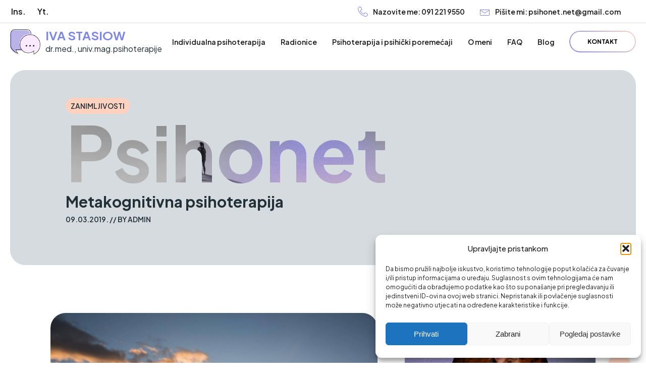

--- FILE ---
content_type: text/html; charset=UTF-8
request_url: https://psihonet.net/metakognitivna-psihoterapija/
body_size: 25484
content:
<!DOCTYPE html>
<html lang="hr" prefix="og: https://ogp.me/ns#" >
<head>
<meta charset="UTF-8">
<meta name="viewport" content="width=device-width, initial-scale=1.0">

<link rel="preload" as="style" href="https://fonts.googleapis.com/css?family=Plus+Jakarta+Sans:100,200,300,400,500,600,700,800,900|Plus+Jakarta+Sans:100,200,300,400,500,600,700,800,900" >
<link rel="stylesheet" href="https://fonts.googleapis.com/css?family=Plus+Jakarta+Sans:100,200,300,400,500,600,700,800,900|Plus+Jakarta+Sans:100,200,300,400,500,600,700,800,900">
<link rel='preload' as='script' href='https://psihonet.net/wp-content/cache/asset-cleanup/js/body-6c9396af79ee4b3e4c1d01fe07232de17f319e78.js' data-wpacu-preload-js='1'>


<title>Metakognitivna psihoterapija - Psihološko savjetovalište i psihoterapija Zagreb</title>
<meta name="description" content="Metakognitivna psihoterapija razvijena je nedavno, a služi za razumijevanje uzroka problema mentalnih bolesti i njihova liječenja. Metakognitivna"/>
<meta name="robots" content="index, follow, max-snippet:-1, max-video-preview:-1, max-image-preview:large"/>
<link rel="canonical" href="https://psihonet.net/metakognitivna-psihoterapija/" />
<meta property="og:locale" content="hr_HR" />
<meta property="og:type" content="article" />
<meta property="og:title" content="Metakognitivna psihoterapija - Psihološko savjetovalište i psihoterapija Zagreb" />
<meta property="og:description" content="Metakognitivna psihoterapija razvijena je nedavno, a služi za razumijevanje uzroka problema mentalnih bolesti i njihova liječenja. Metakognitivna" />
<meta property="og:url" content="https://psihonet.net/metakognitivna-psihoterapija/" />
<meta property="og:site_name" content="Psihološko savjetovalište i psihoterapija Zagreb" />
<meta property="article:section" content="Zanimljivosti" />
<meta property="og:updated_time" content="2025-10-23T10:24:29+00:00" />
<meta property="og:image" content="https://psihonet.net/wp-content/uploads/2019/03/iva-stasiow-metakognitivna-psihoterapija.jpg" />
<meta property="og:image:secure_url" content="https://psihonet.net/wp-content/uploads/2019/03/iva-stasiow-metakognitivna-psihoterapija.jpg" />
<meta property="og:image:width" content="2000" />
<meta property="og:image:height" content="1335" />
<meta property="og:image:alt" content="iva stasiow metakognitivna psihoterapija" />
<meta property="og:image:type" content="image/jpeg" />
<meta property="article:published_time" content="2019-03-09T00:14:12+00:00" />
<meta property="article:modified_time" content="2025-10-23T10:24:29+00:00" />
<meta name="twitter:card" content="summary_large_image" />
<meta name="twitter:title" content="Metakognitivna psihoterapija - Psihološko savjetovalište i psihoterapija Zagreb" />
<meta name="twitter:description" content="Metakognitivna psihoterapija razvijena je nedavno, a služi za razumijevanje uzroka problema mentalnih bolesti i njihova liječenja. Metakognitivna" />
<meta name="twitter:image" content="https://psihonet.net/wp-content/uploads/2019/03/iva-stasiow-metakognitivna-psihoterapija.jpg" />
<meta name="twitter:label1" content="Written by" />
<meta name="twitter:data1" content="admin" />
<meta name="twitter:label2" content="Time to read" />
<meta name="twitter:data2" content="9 minutes" />
<script type="application/ld+json" class="rank-math-schema">{"@context":"https://schema.org","@graph":[{"@type":"Organization","@id":"https://psihonet.net/#organization","name":"Psiholo\u0161ko savjetovali\u0161te i psihoterapija Zagreb - Iva Stasiow","url":"https://psihonet.net","logo":{"@type":"ImageObject","@id":"https://psihonet.net/#logo","url":"https://psihonet.net/wp-content/uploads/2025/11/logo2x_result.png","contentUrl":"https://psihonet.net/wp-content/uploads/2025/11/logo2x_result.png","caption":"Psiholo\u0161ko savjetovali\u0161te i psihoterapija Zagreb","inLanguage":"hr","width":"169","height":"140"}},{"@type":"WebSite","@id":"https://psihonet.net/#website","url":"https://psihonet.net","name":"Psiholo\u0161ko savjetovali\u0161te i psihoterapija Zagreb","publisher":{"@id":"https://psihonet.net/#organization"},"inLanguage":"hr"},{"@type":"ImageObject","@id":"https://psihonet.net/wp-content/uploads/2019/03/iva-stasiow-metakognitivna-psihoterapija.jpg","url":"https://psihonet.net/wp-content/uploads/2019/03/iva-stasiow-metakognitivna-psihoterapija.jpg","width":"2000","height":"1335","caption":"iva stasiow metakognitivna psihoterapija","inLanguage":"hr"},{"@type":"WebPage","@id":"https://psihonet.net/metakognitivna-psihoterapija/#webpage","url":"https://psihonet.net/metakognitivna-psihoterapija/","name":"Metakognitivna psihoterapija - Psiholo\u0161ko savjetovali\u0161te i psihoterapija Zagreb","datePublished":"2019-03-09T00:14:12+00:00","dateModified":"2025-10-23T10:24:29+00:00","isPartOf":{"@id":"https://psihonet.net/#website"},"primaryImageOfPage":{"@id":"https://psihonet.net/wp-content/uploads/2019/03/iva-stasiow-metakognitivna-psihoterapija.jpg"},"inLanguage":"hr"},{"@type":"Person","@id":"https://psihonet.net/author/admin_7g0keo8i/","name":"admin","url":"https://psihonet.net/author/admin_7g0keo8i/","image":{"@type":"ImageObject","@id":"https://secure.gravatar.com/avatar/5625f553f253f456b98a5d87cfed51fdcb711905cfabc618b79b2bda138b35ca?s=96&amp;d=mm&amp;r=g","url":"https://secure.gravatar.com/avatar/5625f553f253f456b98a5d87cfed51fdcb711905cfabc618b79b2bda138b35ca?s=96&amp;d=mm&amp;r=g","caption":"admin","inLanguage":"hr"},"sameAs":["https://psihonet.net"],"worksFor":{"@id":"https://psihonet.net/#organization"}},{"@type":"BlogPosting","headline":"Metakognitivna psihoterapija - Psiholo\u0161ko savjetovali\u0161te i psihoterapija Zagreb","datePublished":"2019-03-09T00:14:12+00:00","dateModified":"2025-10-23T10:24:29+00:00","articleSection":"Zanimljivosti","author":{"@id":"https://psihonet.net/author/admin_7g0keo8i/","name":"admin"},"publisher":{"@id":"https://psihonet.net/#organization"},"description":"Metakognitivna psihoterapija razvijena je nedavno, a slu\u017ei za razumijevanje uzroka problema mentalnih bolesti i njihova lije\u010denja. Metakognitivna","name":"Metakognitivna psihoterapija - Psiholo\u0161ko savjetovali\u0161te i psihoterapija Zagreb","@id":"https://psihonet.net/metakognitivna-psihoterapija/#richSnippet","isPartOf":{"@id":"https://psihonet.net/metakognitivna-psihoterapija/#webpage"},"image":{"@id":"https://psihonet.net/wp-content/uploads/2019/03/iva-stasiow-metakognitivna-psihoterapija.jpg"},"inLanguage":"hr","mainEntityOfPage":{"@id":"https://psihonet.net/metakognitivna-psihoterapija/#webpage"}}]}</script>


<link rel='dns-prefetch' href='//www.googletagmanager.com' />
<style id='wp-img-auto-sizes-contain-inline-css' type='text/css'>
img:is([sizes=auto i],[sizes^="auto," i]){contain-intrinsic-size:3000px 1500px}
/*# sourceURL=wp-img-auto-sizes-contain-inline-css */
</style>

<style id='classic-theme-styles-inline-css' type='text/css'>
/*! This file is auto-generated */
.wp-block-button__link{color:#fff;background-color:#32373c;border-radius:9999px;box-shadow:none;text-decoration:none;padding:calc(.667em + 2px) calc(1.333em + 2px);font-size:1.125em}.wp-block-file__button{background:#32373c;color:#fff;text-decoration:none}
/*# sourceURL=/wp-includes/css/classic-themes.min.css */
</style>
<link rel='stylesheet' id='wpacu-combined-css-head-1' href='https://psihonet.net/wp-content/cache/asset-cleanup/css/head-b8d8c2d581a97f727ae9e6ee1bf20b839a970cf7.css' type='text/css' media='all' />

<style  type='text/css'  data-wpacu-inline-css-file='1'>
.cmplz-video.cmplz-iframe-styles{background-color:transparent}.cmplz-video.cmplz-hidden{visibility:hidden !important}.cmplz-blocked-content-notice{display:none}.cmplz-placeholder-parent{height:inherit}.cmplz-optin .cmplz-blocked-content-container .cmplz-blocked-content-notice,.cmplz-optin .cmplz-wp-video .cmplz-blocked-content-notice,.cmplz-optout .cmplz-blocked-content-container .cmplz-blocked-content-notice,.cmplz-optout .cmplz-wp-video .cmplz-blocked-content-notice{display:block}.cmplz-blocked-content-container,.cmplz-wp-video{animation-name:cmplz-fadein;animation-duration:600ms;background:#FFF;border:0;border-radius:3px;box-shadow:0 0 1px 0 rgba(0,0,0,0.5),0 1px 10px 0 rgba(0,0,0,0.15);display:flex;justify-content:center;align-items:center;background-repeat:no-repeat !important;background-size:cover !important;height:inherit;position:relative}.cmplz-blocked-content-container.gmw-map-cover,.cmplz-wp-video.gmw-map-cover{max-height:100%;position:absolute}.cmplz-blocked-content-container.cmplz-video-placeholder,.cmplz-wp-video.cmplz-video-placeholder{padding-bottom:initial}.cmplz-blocked-content-container iframe,.cmplz-wp-video iframe{visibility:hidden;max-height:100%;border:0 !important}.cmplz-blocked-content-container .cmplz-custom-accept-btn,.cmplz-wp-video .cmplz-custom-accept-btn{white-space:normal;text-transform:initial;cursor:pointer;position:absolute !important;width:100%;top:50%;left:50%;transform:translate(-50%,-50%);max-width:200px;font-size:14px;padding:10px;background-color:rgba(0,0,0,0.5);color:#fff;text-align:center;z-index:98;line-height:23px}.cmplz-blocked-content-container .cmplz-custom-accept-btn:focus,.cmplz-wp-video .cmplz-custom-accept-btn:focus{border:1px dotted #cecece}.cmplz-blocked-content-container .cmplz-blocked-content-notice,.cmplz-wp-video .cmplz-blocked-content-notice{white-space:normal;text-transform:initial;position:absolute !important;width:100%;top:50%;left:50%;transform:translate(-50%,-50%);max-width:300px;font-size:14px;padding:10px;background-color:rgba(0,0,0,0.5);color:#fff;text-align:center;z-index:98;line-height:23px}.cmplz-blocked-content-container .cmplz-blocked-content-notice .cmplz-links,.cmplz-wp-video .cmplz-blocked-content-notice .cmplz-links{display:block;margin-bottom:10px}.cmplz-blocked-content-container .cmplz-blocked-content-notice .cmplz-links a,.cmplz-wp-video .cmplz-blocked-content-notice .cmplz-links a{color:#fff}.cmplz-blocked-content-container .cmplz-blocked-content-notice .cmplz-blocked-content-notice-body,.cmplz-wp-video .cmplz-blocked-content-notice .cmplz-blocked-content-notice-body{display:block}.cmplz-blocked-content-container div div{display:none}.cmplz-wp-video .cmplz-placeholder-element{width:100%;height:inherit}@keyframes cmplz-fadein{from{opacity:0}to{opacity:1}}
</style>








			<style>.cmplz-hidden {
					display: none !important;
				}</style><link rel="icon" href="https://psihonet.net/wp-content/uploads/2025/09/cropped-logo2x-32x32.png" sizes="32x32" />
<link rel="icon" href="https://psihonet.net/wp-content/uploads/2025/09/cropped-logo2x-192x192.png" sizes="192x192" />
<link rel="apple-touch-icon" href="https://psihonet.net/wp-content/uploads/2025/09/cropped-logo2x-180x180.png" />
<meta name="msapplication-TileImage" content="https://psihonet.net/wp-content/uploads/2025/09/cropped-logo2x-270x270.png" />
<style  type='text/css'  data-wpacu-inline-css-file='1'>
/*!/wp-content/uploads/oxygen/css/2105.css*/#section-25-2105>.ct-section-inner-wrap{padding-right:50px;padding-left:50px;display:flex;flex-direction:column;align-items:flex-end;justify-content:space-between}#section-25-2105{display:block}#section-25-2105{background-image:url(http://psihocentar.hr/wp-content/uploads/2025/11/h2-1.webp);border-radius:30px;text-align:left}@media (max-width:1120px){#section-25-2105>.ct-section-inner-wrap{padding-right:75px;padding-left:75px}}@media (max-width:991px){#section-25-2105>.ct-section-inner-wrap{padding-right:50px;padding-left:50px}}@media (max-width:767px){#section-25-2105>.ct-section-inner-wrap{display:flex;flex-direction:column}#section-25-2105{display:block}#section-25-2105{text-align:justify}}@media (max-width:479px){#section-25-2105>.ct-section-inner-wrap{padding-right:40px;padding-left:40px}}#div_block-26-2105{width:50%}#div_block-30-2105{border-radius:30px;padding-top:30px;padding-right:30px;padding-bottom:30px;padding-left:30px;width:40%;margin-top:30px;text-align:left;align-items:flex-end;backdrop-filter:blur(20px);-webkit-backdrop-filter:blur(20px)}@media (max-width:991px){#div_block-30-2105{width:55%}}@media (max-width:767px){#div_block-26-2105{width:100%}}@media (max-width:767px){#div_block-30-2105{width:100%;margin-top:50px}}@media (max-width:479px){#div_block-30-2105{padding-top:20px;padding-right:20px;padding-bottom:20px;padding-left:20px}}#headline-27-2105{color:#fff;font-weight:400;font-size:90px;line-height:1;text-align:right}@media (max-width:1120px){#headline-27-2105{font-size:75px}}@media (max-width:991px){#headline-27-2105{font-size:48px}}@media (max-width:767px){#headline-27-2105{font-size:49px}}@media (max-width:479px){#headline-27-2105{font-size:33px}}#text_block-29-2105{color:#fff;font-weight:400;margin-top:30px;font-size:18px;text-align:right}#text_block-33-2105{font-weight:600}#text_block-36-2105{font-weight:600}@media (max-width:991px){#text_block-29-2105{font-size:16px}}#span-28-2105{font-style:italic}
</style>
<style  type='text/css'  data-wpacu-inline-css-file='1'>
/*!/wp-content/uploads/oxygen/css/2068.css*/#div_block-21-2038{margin-top:0}#headline-24-2038{color:#8088e6;line-height:1.2;text-align:left}#text_block-26-2038{color:#181818;font-size:55px;text-align:center;line-height:1.2;margin-top:30px;margin-bottom:30px}@media (max-width:991px){#text_block-26-2038{font-size:34px}}#link-22-2038{width:100%;text-align:left;flex-direction:row;display:flex;align-items:center;justify-content:center;margin-bottom:0}@media (max-width:767px){#link-22-2038{display:flex;text-align:left}}#link_button-28-2038{bottom:100px;right:100px}@media (max-width:767px){#link_button-28-2038{}#link_button-28-2038{position:static;margin-top:30px}}#image-23-2038{height:50px;margin-right:10px}@media (max-width:767px){#image-23-2038{height:35px}}@media (max-width:479px){#image-23-2038{height:30px}}#span-25-2038{display:block;text-transform:uppercase;color:#181818;font-size:10px;font-weight:400}#span-27-2038{font-style:italic}
</style>
<style  type='text/css'  data-wpacu-inline-css-file='1'>
#div_block-147-2024{margin-bottom:50px;width:100%}#div_block-151-2024{text-align:left;flex-direction:row;display:flex;padding-top:10px;padding-left:35px;padding-right:35px;padding-bottom:10px;margin-top:30px}#text_block-149-2024{color:#d5dbde;font-size:40px;font-weight:600}#text_block-150-2024{font-style:italic;color:#d5dbde;font-family:'Plus Jakarta Sans';font-weight:600}@media (max-width:991px){#text_block-149-2024{text-align:center;line-height:1.2;margin-top:10px;margin-bottom:10px}}#link-152-2024{margin-right:5px}#link-154-2024{margin-left:5px}#image-148-2024{object-fit:cover;width:200px;height:200px;border-radius:180%}#fancy_icon-153-2024{color:#d5dbde}#fancy_icon-153-2024>svg{width:26px;height:26px}#fancy_icon-153-2024{transition-duration:0.4s}#fancy_icon-153-2024:hover{color:#8088e6}#fancy_icon-155-2024{color:#d5dbde}#fancy_icon-155-2024>svg{width:26px;height:26px}#fancy_icon-155-2024{transition-duration:0.4s}#fancy_icon-155-2024:hover{color:#8088e6}
</style>

<style  type='text/css'  data-wpacu-inline-css-file='1'>
/*!/wp-content/uploads/oxygen/css/2001.css*/#section-2-2001>.ct-section-inner-wrap{padding-top:75px;padding-right:50px;padding-bottom:100px;padding-left:50px;display:flex;flex-direction:column;align-items:flex-start;justify-content:flex-end}#section-2-2001{display:block}#section-2-2001{border-radius:30px;text-align:right;position:relative;background-color:#d5dbde;z-index:-1;background-position:center}#section-22-2001>.ct-section-inner-wrap{display:flex;flex-direction:row;flex-wrap:wrap;justify-content:space-between}#section-22-2001{display:block}@media (max-width:1120px){#section-2-2001>.ct-section-inner-wrap{padding-right:75px;padding-left:75px}}@media (max-width:991px){#section-2-2001>.ct-section-inner-wrap{padding-right:50px;padding-left:50px}}@media (max-width:767px){#section-2-2001>.ct-section-inner-wrap{display:flex;flex-direction:column;align-items:flex-start}#section-2-2001{display:block}#section-2-2001{text-align:right}}@media (max-width:479px){#section-2-2001>.ct-section-inner-wrap{padding-right:40px;padding-left:40px}}#div_block-133-2001{width:60%}#div_block-26-2001{width:35%}#div_block-46-2001{margin-top:0;width:100%;margin-bottom:50px}.oxy-dynamic-list :is([data-id="div_block-59-2001"],#incspec){margin-bottom:30px}#div_block-170-2001{margin-top:50px;width:100%}@media (max-width:767px){#div_block-133-2001{width:100%;margin-bottom:50px}}@media (max-width:767px){#div_block-26-2001{width:100%}}#headline-14-2001{color:#223037}#headline-47-2001{margin-bottom:30px}.oxy-dynamic-list :is([data-id="div_block-48-2001"],#incspec){text-align:center;flex-direction:row;display:flex;justify-content:space-between}#image-134-2001{object-fit:cover;width:100%;border-radius:30px;margin-bottom:30px}#code_block-8-2001{display:none}#_dynamic_list-58-2001 .oxy-repeater-pages{font-size:12px}#-adjacent-posts-171-2001 .adj-post_icon{padding-left:10px;padding-right:10px}#-adjacent-posts-171-2001 .wp-post-image{width:75px;border_radius_border-radius:12px;border-radius:12px;margin-right:10px;margin-left:10px}.oxy-adjacent-posts{display:flex;width:100%;flex-direction:row;justify-content:space-between}.adj-post{color:inherit;width:50%;display:flex;align-items:stretch}.adj-post:only-child{width:50%}.adj-post img{align-self:center;height:auto;max-width:100%}.prev-post .adj-post_content{align-items:flex-start}.next-post .adj-post_content{align-items:flex-end}.adj-post_icon{display:flex}.prev-post{text-align:left}.next-post{text-align:right;justify-content:flex-end}.adj-post_content{display:flex;flex-direction:column}.adj-post svg{fill:currentColor;width:1em;height:1em}
</style>


<style id='global-styles-inline-css' type='text/css'>
:root{--wp--preset--aspect-ratio--square: 1;--wp--preset--aspect-ratio--4-3: 4/3;--wp--preset--aspect-ratio--3-4: 3/4;--wp--preset--aspect-ratio--3-2: 3/2;--wp--preset--aspect-ratio--2-3: 2/3;--wp--preset--aspect-ratio--16-9: 16/9;--wp--preset--aspect-ratio--9-16: 9/16;--wp--preset--color--black: #000000;--wp--preset--color--cyan-bluish-gray: #abb8c3;--wp--preset--color--white: #ffffff;--wp--preset--color--pale-pink: #f78da7;--wp--preset--color--vivid-red: #cf2e2e;--wp--preset--color--luminous-vivid-orange: #ff6900;--wp--preset--color--luminous-vivid-amber: #fcb900;--wp--preset--color--light-green-cyan: #7bdcb5;--wp--preset--color--vivid-green-cyan: #00d084;--wp--preset--color--pale-cyan-blue: #8ed1fc;--wp--preset--color--vivid-cyan-blue: #0693e3;--wp--preset--color--vivid-purple: #9b51e0;--wp--preset--gradient--vivid-cyan-blue-to-vivid-purple: linear-gradient(135deg,rgb(6,147,227) 0%,rgb(155,81,224) 100%);--wp--preset--gradient--light-green-cyan-to-vivid-green-cyan: linear-gradient(135deg,rgb(122,220,180) 0%,rgb(0,208,130) 100%);--wp--preset--gradient--luminous-vivid-amber-to-luminous-vivid-orange: linear-gradient(135deg,rgb(252,185,0) 0%,rgb(255,105,0) 100%);--wp--preset--gradient--luminous-vivid-orange-to-vivid-red: linear-gradient(135deg,rgb(255,105,0) 0%,rgb(207,46,46) 100%);--wp--preset--gradient--very-light-gray-to-cyan-bluish-gray: linear-gradient(135deg,rgb(238,238,238) 0%,rgb(169,184,195) 100%);--wp--preset--gradient--cool-to-warm-spectrum: linear-gradient(135deg,rgb(74,234,220) 0%,rgb(151,120,209) 20%,rgb(207,42,186) 40%,rgb(238,44,130) 60%,rgb(251,105,98) 80%,rgb(254,248,76) 100%);--wp--preset--gradient--blush-light-purple: linear-gradient(135deg,rgb(255,206,236) 0%,rgb(152,150,240) 100%);--wp--preset--gradient--blush-bordeaux: linear-gradient(135deg,rgb(254,205,165) 0%,rgb(254,45,45) 50%,rgb(107,0,62) 100%);--wp--preset--gradient--luminous-dusk: linear-gradient(135deg,rgb(255,203,112) 0%,rgb(199,81,192) 50%,rgb(65,88,208) 100%);--wp--preset--gradient--pale-ocean: linear-gradient(135deg,rgb(255,245,203) 0%,rgb(182,227,212) 50%,rgb(51,167,181) 100%);--wp--preset--gradient--electric-grass: linear-gradient(135deg,rgb(202,248,128) 0%,rgb(113,206,126) 100%);--wp--preset--gradient--midnight: linear-gradient(135deg,rgb(2,3,129) 0%,rgb(40,116,252) 100%);--wp--preset--font-size--small: 13px;--wp--preset--font-size--medium: 20px;--wp--preset--font-size--large: 36px;--wp--preset--font-size--x-large: 42px;--wp--preset--spacing--20: 0.44rem;--wp--preset--spacing--30: 0.67rem;--wp--preset--spacing--40: 1rem;--wp--preset--spacing--50: 1.5rem;--wp--preset--spacing--60: 2.25rem;--wp--preset--spacing--70: 3.38rem;--wp--preset--spacing--80: 5.06rem;--wp--preset--shadow--natural: 6px 6px 9px rgba(0, 0, 0, 0.2);--wp--preset--shadow--deep: 12px 12px 50px rgba(0, 0, 0, 0.4);--wp--preset--shadow--sharp: 6px 6px 0px rgba(0, 0, 0, 0.2);--wp--preset--shadow--outlined: 6px 6px 0px -3px rgb(255, 255, 255), 6px 6px rgb(0, 0, 0);--wp--preset--shadow--crisp: 6px 6px 0px rgb(0, 0, 0);}:where(.is-layout-flex){gap: 0.5em;}:where(.is-layout-grid){gap: 0.5em;}body .is-layout-flex{display: flex;}.is-layout-flex{flex-wrap: wrap;align-items: center;}.is-layout-flex > :is(*, div){margin: 0;}body .is-layout-grid{display: grid;}.is-layout-grid > :is(*, div){margin: 0;}:where(.wp-block-columns.is-layout-flex){gap: 2em;}:where(.wp-block-columns.is-layout-grid){gap: 2em;}:where(.wp-block-post-template.is-layout-flex){gap: 1.25em;}:where(.wp-block-post-template.is-layout-grid){gap: 1.25em;}.has-black-color{color: var(--wp--preset--color--black) !important;}.has-cyan-bluish-gray-color{color: var(--wp--preset--color--cyan-bluish-gray) !important;}.has-white-color{color: var(--wp--preset--color--white) !important;}.has-pale-pink-color{color: var(--wp--preset--color--pale-pink) !important;}.has-vivid-red-color{color: var(--wp--preset--color--vivid-red) !important;}.has-luminous-vivid-orange-color{color: var(--wp--preset--color--luminous-vivid-orange) !important;}.has-luminous-vivid-amber-color{color: var(--wp--preset--color--luminous-vivid-amber) !important;}.has-light-green-cyan-color{color: var(--wp--preset--color--light-green-cyan) !important;}.has-vivid-green-cyan-color{color: var(--wp--preset--color--vivid-green-cyan) !important;}.has-pale-cyan-blue-color{color: var(--wp--preset--color--pale-cyan-blue) !important;}.has-vivid-cyan-blue-color{color: var(--wp--preset--color--vivid-cyan-blue) !important;}.has-vivid-purple-color{color: var(--wp--preset--color--vivid-purple) !important;}.has-black-background-color{background-color: var(--wp--preset--color--black) !important;}.has-cyan-bluish-gray-background-color{background-color: var(--wp--preset--color--cyan-bluish-gray) !important;}.has-white-background-color{background-color: var(--wp--preset--color--white) !important;}.has-pale-pink-background-color{background-color: var(--wp--preset--color--pale-pink) !important;}.has-vivid-red-background-color{background-color: var(--wp--preset--color--vivid-red) !important;}.has-luminous-vivid-orange-background-color{background-color: var(--wp--preset--color--luminous-vivid-orange) !important;}.has-luminous-vivid-amber-background-color{background-color: var(--wp--preset--color--luminous-vivid-amber) !important;}.has-light-green-cyan-background-color{background-color: var(--wp--preset--color--light-green-cyan) !important;}.has-vivid-green-cyan-background-color{background-color: var(--wp--preset--color--vivid-green-cyan) !important;}.has-pale-cyan-blue-background-color{background-color: var(--wp--preset--color--pale-cyan-blue) !important;}.has-vivid-cyan-blue-background-color{background-color: var(--wp--preset--color--vivid-cyan-blue) !important;}.has-vivid-purple-background-color{background-color: var(--wp--preset--color--vivid-purple) !important;}.has-black-border-color{border-color: var(--wp--preset--color--black) !important;}.has-cyan-bluish-gray-border-color{border-color: var(--wp--preset--color--cyan-bluish-gray) !important;}.has-white-border-color{border-color: var(--wp--preset--color--white) !important;}.has-pale-pink-border-color{border-color: var(--wp--preset--color--pale-pink) !important;}.has-vivid-red-border-color{border-color: var(--wp--preset--color--vivid-red) !important;}.has-luminous-vivid-orange-border-color{border-color: var(--wp--preset--color--luminous-vivid-orange) !important;}.has-luminous-vivid-amber-border-color{border-color: var(--wp--preset--color--luminous-vivid-amber) !important;}.has-light-green-cyan-border-color{border-color: var(--wp--preset--color--light-green-cyan) !important;}.has-vivid-green-cyan-border-color{border-color: var(--wp--preset--color--vivid-green-cyan) !important;}.has-pale-cyan-blue-border-color{border-color: var(--wp--preset--color--pale-cyan-blue) !important;}.has-vivid-cyan-blue-border-color{border-color: var(--wp--preset--color--vivid-cyan-blue) !important;}.has-vivid-purple-border-color{border-color: var(--wp--preset--color--vivid-purple) !important;}.has-vivid-cyan-blue-to-vivid-purple-gradient-background{background: var(--wp--preset--gradient--vivid-cyan-blue-to-vivid-purple) !important;}.has-light-green-cyan-to-vivid-green-cyan-gradient-background{background: var(--wp--preset--gradient--light-green-cyan-to-vivid-green-cyan) !important;}.has-luminous-vivid-amber-to-luminous-vivid-orange-gradient-background{background: var(--wp--preset--gradient--luminous-vivid-amber-to-luminous-vivid-orange) !important;}.has-luminous-vivid-orange-to-vivid-red-gradient-background{background: var(--wp--preset--gradient--luminous-vivid-orange-to-vivid-red) !important;}.has-very-light-gray-to-cyan-bluish-gray-gradient-background{background: var(--wp--preset--gradient--very-light-gray-to-cyan-bluish-gray) !important;}.has-cool-to-warm-spectrum-gradient-background{background: var(--wp--preset--gradient--cool-to-warm-spectrum) !important;}.has-blush-light-purple-gradient-background{background: var(--wp--preset--gradient--blush-light-purple) !important;}.has-blush-bordeaux-gradient-background{background: var(--wp--preset--gradient--blush-bordeaux) !important;}.has-luminous-dusk-gradient-background{background: var(--wp--preset--gradient--luminous-dusk) !important;}.has-pale-ocean-gradient-background{background: var(--wp--preset--gradient--pale-ocean) !important;}.has-electric-grass-gradient-background{background: var(--wp--preset--gradient--electric-grass) !important;}.has-midnight-gradient-background{background: var(--wp--preset--gradient--midnight) !important;}.has-small-font-size{font-size: var(--wp--preset--font-size--small) !important;}.has-medium-font-size{font-size: var(--wp--preset--font-size--medium) !important;}.has-large-font-size{font-size: var(--wp--preset--font-size--large) !important;}.has-x-large-font-size{font-size: var(--wp--preset--font-size--x-large) !important;}
/*# sourceURL=global-styles-inline-css */
</style>
</head>
<body class="wp-singular post-template-default single single-post postid-1953 single-format-standard wp-theme-oxygen-is-not-a-theme  wp-embed-responsive oxygen-body" >
<script   type="text/javascript" src="https://psihonet.net/wp-includes/js/jquery/jquery.min.js?ver=3.7.1" id="jquery-core-js"></script>
<script   type="text/javascript" src="https://www.googletagmanager.com/gtag/js?id=GT-W6JZZLT" id="google_gtagjs-js" async></script>
<script   type="text/javascript" id="google_gtagjs-js-after">
/* <![CDATA[ */
window.dataLayer = window.dataLayer || [];function gtag(){dataLayer.push(arguments);}
gtag("set","linker",{"domains":["psihonet.net"]});
gtag("js", new Date());
gtag("set", "developer_id.dZTNiMT", true);
gtag("config", "GT-W6JZZLT");
 window._googlesitekit = window._googlesitekit || {}; window._googlesitekit.throttledEvents = []; window._googlesitekit.gtagEvent = (name, data) => { var key = JSON.stringify( { name, data } ); if ( !! window._googlesitekit.throttledEvents[ key ] ) { return; } window._googlesitekit.throttledEvents[ key ] = true; setTimeout( () => { delete window._googlesitekit.throttledEvents[ key ]; }, 5 ); gtag( "event", name, { ...data, event_source: "site-kit" } ); }; 
//# sourceURL=google_gtagjs-js-after
/* ]]> */
</script>




						<div id="code_block-49-28" class="ct-code-block" ></div><header id="_header-75-28" class="oxy-header-wrapper oxy-overlay-header oxy-header" ><div id="_header_row-76-28" class="oxygen-hide-in-sticky oxy-header-row" ><div class="oxy-header-container"><div id="_header_left-77-28" class="oxy-header-left" ><a id="link-82-28" class="ct-link foot-soc-wrap-alt" href="https://www.instagram.com/ivastasiow.psihoterapija/" target="_blank"  ><div id="fancy_icon-83-28" class="ct-fancy-icon foot-soc-ico-alt" ><svg id="svg-fancy_icon-83-28"><use xlink:href="#FontAwesomeicon-instagram"></use></svg></div><div id="text_block-84-28" class="ct-text-block foot-soc-text-alt" >Ins.</div></a><a id="link-85-28" class="ct-link foot-soc-wrap-alt" href="https://www.youtube.com/channel/UC2V-3lQrszs0ytV8q-_64wQ" target="_blank"  ><div id="fancy_icon-86-28" class="ct-fancy-icon foot-soc-ico-alt" ><svg id="svg-fancy_icon-86-28"><use xlink:href="#FontAwesomeicon-youtube-square"></use></svg></div><div id="text_block-87-28" class="ct-text-block foot-soc-text-alt" >Yt.</div></a></div><div id="_header_center-78-28" class="oxy-header-center" ></div><div id="_header_right-79-28" class="oxy-header-right" ><a id="div_block-93-28" class="ct-link header-icotext" href="tel:00385912219550"   ><div id="fancy_icon-95-28" class="ct-fancy-icon headericotext-ico" ><svg id="svg-fancy_icon-95-28"><use xlink:href="#Lineariconsicon-phone-handset"></use></svg></div><div id="text_block-96-28" class="ct-text-block headericotext-text" >Nazovite me: <span id="span-112-28" class="ct-span" >091 221 9550</span><br></div></a><a id="link-171-28" class="ct-link header-icotext" href="tel:00385912219550"   ><div id="fancy_icon-172-28" class="ct-fancy-icon headericotext-ico" ><svg id="svg-fancy_icon-172-28"><use xlink:href="#FontAwesomeicon-phone"></use></svg></div><div id="text_block-173-28" class="ct-text-block headericotext-text" >091 221 9550 <br></div></a><a id="link-98-28" class="ct-link header-icotext" href="mailto:psihonet.net@gmail.com"   ><div id="fancy_icon-99-28" class="ct-fancy-icon headericotext-ico" ><svg id="svg-fancy_icon-99-28"><use xlink:href="#Lineariconsicon-envelope"></use></svg></div><div id="text_block-100-28" class="ct-text-block headericotext-text" >Pišite mi: <span id="span-115-28" class="ct-span" >psihonet.net@gmail.com</span><br></div></a><a id="link-176-28" class="ct-link header-icotext" href="mailto:psihonet.net@gmail.com"   ><div id="fancy_icon-177-28" class="ct-fancy-icon headericotext-ico" ><svg id="svg-fancy_icon-177-28"><use xlink:href="#FontAwesomeicon-envelope"></use></svg></div><div id="text_block-178-28" class="ct-text-block headericotext-text" >psihonet.net@gmail.com <br></div></a></div></div></div><div id="_header_row-101-28" class="oxy-header-row" ><div class="oxy-header-container"><div id="_header_left-102-28" class="oxy-header-left" ><a id="link-105-28" class="ct-link" href="https://psihonet.net/pocetna/"   ><img  id="image-106-28" alt="" src="https://psihonet.net/wp-content/uploads/2025/09/logo2x_result.png" class="ct-image" srcset="" sizes="(max-width: 169px) 100vw, 169px" /><div id="div_block-240-28" class="ct-div-block" ><h3 id="headline-241-28" class="ct-headline ">IVA STASIOW<br> </h3><div id="text_block-259-28" class="ct-text-block" >dr.med., univ.mag.psihoterapije</div></div></a></div><div id="_header_center-103-28" class="oxy-header-center" >
		<nav id="-mega-menu-124-28" class="oxy-mega-menu " ><ul class="oxy-inner-content oxy-mega-menu_inner" data-trigger=".oxy-burger-trigger-false" data-hovertabs="true" data-odelay="0" data-cdelay="50" data-duration="300" data-mouseover="true" data-hash-close="false" data-type="individual" >
		<li id="-mega-dropdown-125-28" class="oxy-mega-dropdown mymm " ><a  href="#dropdown" class="oxy-mega-dropdown_link " data-disable-link="disable" data-expanded="disable" ><span class="oxy-mega-dropdown_link-text">Usluge</span><span class="oxy-mega-dropdown_icon"><svg id="icon-mega-dropdown-125-28"><use xlink:href="#FontAwesomeicon-angle-down"></use></svg></span></a><div class="oxy-mega-dropdown_inner oxy-header-container" data-icon="FontAwesomeicon-angle-down"><div class="oxy-mega-dropdown_container"><div class="oxy-inner-content oxy-mega-dropdown_content oxy-header-container"><a id="text_block-127-28" class="ct-link-text menu-icobtn-txt" href="https://psihonet.net/individualna-savjetovanje/"   >Individualna psihoterapija</a><a id="text_block-129-28" class="ct-link-text menu-icobtn-txt" href="https://psihonet.net/grupna-psihoterapija/"   >Grupna psihoterapija</a></div></div></div></li>

		
		<li id="-mega-dropdown-224-28" class="oxy-mega-dropdown mymm " ><a  target="_self" href="https://psihonet.net/individualna-savjetovanje/" class="oxy-mega-dropdown_link oxy-mega-dropdown_just-link " data-disable-link="disable" data-expanded="disable" ><span class="oxy-mega-dropdown_link-text">Individualna psihoterapija</span></a></li>

		
		<li id="-mega-dropdown-168-28" class="oxy-mega-dropdown mymm " ><a  target="_self" href="https://psihonet.net/radionice/" class="oxy-mega-dropdown_link oxy-mega-dropdown_just-link " data-disable-link="disable" data-expanded="disable" ><span class="oxy-mega-dropdown_link-text">Radionice</span></a></li>

		
		<li id="-mega-dropdown-154-28" class="oxy-mega-dropdown mymm " ><a  target="_self" href="https://psihonet.net/psihoterapija-i-psihicki-poremecaji/" class="oxy-mega-dropdown_link oxy-mega-dropdown_just-link " data-disable-link="disable" data-expanded="disable" ><span class="oxy-mega-dropdown_link-text">Psihoterapija i psihički poremećaji</span></a></li>

		
		<li id="-mega-dropdown-166-28" class="oxy-mega-dropdown mymm " ><a  target="_self" href="https://psihonet.net/o-meni/" class="oxy-mega-dropdown_link oxy-mega-dropdown_just-link " data-disable-link="disable" data-expanded="disable" ><span class="oxy-mega-dropdown_link-text">O meni</span></a></li>

		
		<li id="-mega-dropdown-223-28" class="oxy-mega-dropdown mymm " ><a  target="_self" href="https://psihonet.net/faq/" class="oxy-mega-dropdown_link oxy-mega-dropdown_just-link " data-disable-link="disable" data-expanded="disable" ><span class="oxy-mega-dropdown_link-text">FAQ</span></a></li>

		
		<li id="-mega-dropdown-167-28" class="oxy-mega-dropdown mymm " ><a  target="_self" href="https://psihonet.net/blog/" class="oxy-mega-dropdown_link oxy-mega-dropdown_just-link " data-disable-link="disable" data-expanded="disable" ><span class="oxy-mega-dropdown_link-text">Blog</span></a></li>

		</ul></nav>

		</div><div id="_header_right-104-28" class="oxy-header-right" >
		<div id="-burger-trigger-179-28" class="oxy-burger-trigger " ><button aria-label="Open menu" data-touch="click"  class="hamburger hamburger--slider " type="button"><span class="hamburger-box"><span class="hamburger-inner"></span></span></button></div>

		<a id="link_button-123-28" class="ct-link-button psihonet-button" href="https://psihonet.net/kontakt-i-cjenik/" target="_self"  >Kontakt</a></div></div></div></header>
		<div id="code_block-8-2001" class="ct-code-block" ></div><section id="section-2-2001" class=" ct-section border" ><div class="ct-section-inner-wrap"><div id="text_block-10-2001" class="ct-text-block singleblog-cat" ><span id="span-12-2001" class="ct-span" ><a href="https://psihonet.net/category/zanimljivosti/" rel="tag">Zanimljivosti</a></span></div><h1 id="headline-7-2001" class="ct-headline image-text">Psihonet</h1><h2 id="headline-14-2001" class="ct-headline"><span id="span-15-2001" class="ct-span" >Metakognitivna psihoterapija</span></h2><div id="text_block-17-2001" class="ct-text-block singleblog-meta" ><span id="span-18-2001" class="ct-span" >09.03.2019.</span> // by <span id="span-20-2001" class="ct-span" >admin</span></div></div></section><section id="section-22-2001" class=" ct-section" ><div class="ct-section-inner-wrap"><div id="div_block-133-2001" class="ct-div-block" ><img loading="lazy" id="image-134-2001" alt="iva stasiow metakognitivna psihoterapija" src="https://psihonet.net/wp-content/uploads/2019/03/iva-stasiow-metakognitivna-psihoterapija.jpg" class="ct-image" srcset="https://psihonet.net/wp-content/uploads/2019/03/iva-stasiow-metakognitivna-psihoterapija.jpg 2000w, https://psihonet.net/wp-content/uploads/2019/03/iva-stasiow-metakognitivna-psihoterapija-300x200.jpg 300w, https://psihonet.net/wp-content/uploads/2019/03/iva-stasiow-metakognitivna-psihoterapija-1024x684.jpg 1024w, https://psihonet.net/wp-content/uploads/2019/03/iva-stasiow-metakognitivna-psihoterapija-768x513.jpg 768w, https://psihonet.net/wp-content/uploads/2019/03/iva-stasiow-metakognitivna-psihoterapija-1536x1025.jpg 1536w" sizes="(max-width: 2000px) 100vw, 2000px" /><div id="text_block-23-2001" class="ct-text-block" ><span id="span-24-2001" class="ct-span oxy-stock-content-styles" ><p><strong>Metakognitivna psihoterapija</strong> razvijena je nedavno, a služi za razumijevanje uzroka problema mentalnih bolesti i njihova liječenja. Metakognitivna psihoterapija ima pristup koji se osniva na specifičnoj teoriji koju su iznijeli Wells i Matthews (1994.), a u početku se koristila za liječenje opće <a href="https://psihonet.net/anksiozni-poremecaj/">anksioznosti</a> da bi se potom proširila kao cjeloviti pristup liječenju ponajviše generaliziranog anksioznog poremećaja, <a href="https://psihonet.net/depresija/">depresije</a>, opsesivno-kompulzivnog poremećaja i posttraumatskog stresnog poremećaja (Wells, 1995., 2000.) Metakognitivna psihoterapija je poduprta znanstvenim dokazima iznesenim u cijelom nizu studija.</p>
<h3>Karakteristike psihičkih poremećaja</h3>
<p>Jedna od karakteristika psihičkih poremećaja poput anksioznih poremećaja ili depresije jest da pacijentu postaje teško kontrolirati misli te se one kreću u određenim smjerovima koji vode do pogoršanja stanja i stalne emocionalne patnje. Mnogi pacijenti kažu kako osjećaju da gube kontrolu nad svojim mislima i ponašanjima. Druga važna karakteristika je da razmišljanje i pažnja te osobe postaju fiksirani u  obrascima mračnih misli te ekstenzivnom bavljenju samima sobom i informacijama koje predstavljaju prijetnju. Metakognitivna psihoterapija dio je kognitivnih teorija. Kognitivne teorije emocionalnih poremećaja osnivaju se na načelu da su psihički poremećaji povezani s poremećajima u razmišljanju. Konkretno, <a href="https://psihonet.net/psiholosko-savjetovaliste/individualno-savjetovanje/">anksioznost i depresiju</a> karakteriziraju automatske negativne misli i iskrivljena tumačenja. Smatra se da se negativne misli ili tumačenja pojavljuju zbog aktivacije negativnih uvjerenja pohranjenih u dugoročnom pamćenju. Cilj kognitivne terapije je modificirati negativne misli, uvjerenja i s njima povezana ponašanja koja održavaju psihičku uznemirenost.</p>
<p>Prema ovom pristupu, emocionalni poremećaj povezan je s aktivacijom disfunkcionalnih shema (Beck, Emery i Greenberg, 1985.). Sheme su strukture pamćenja koje sadrže dvije vrste informacija: uvjerenja i pretpostavke. Uvjerenja su „suštinski“ konstrukti koji su po svojoj prirodi bezuvjetni (npr. „Ranjiv sam“, „Svijet je opasno mjesto“) i prihvaćeni kao istine o sebi i svijetu.<br />
Pretpostavke su uvjetne i predstavljaju slučajne veze između događaja i samoprocjena (npr. „Imam neobjašnjive fizičke simptome, to znači da sam sigurno ozbiljno bolesna“). Smatra se da su disfunkcionalne sheme koje karakteriziraju emocionalne poremećaje čvršće, manje fleksibilne i konkretnije od shema zdravih pojedinaca, a sadržaj sheme bi trebao biti specifičan za pojedini poremećaj. Sheme anksioznosti sastoje se od uvjerenja i pretpostavki o opasnosti te nesposobnosti da se osoba s njima izbori. U depresiji sheme imaju svoje središte u temama „negativne kognitivne trijade“ (Beck, Emery i Greenberg, 1985.), u kojoj rana iskustva predstavljaju osnovu za stvaranje negativnih koncepata o sebi, budućnosti i vanjskom svijetu. Kad se aktiviraju, disfunkcionalne sheme uvode pristranosti u obradu i interpretaciju informacija. Te se pristranosti na površinskoj razini manifestiraju kao negativne automatske misli. Teorija se gotovo u potpunosti fokusira na sadržaj i točnost negativnih automatskih misli i uvjerenja, te na njihovoj promjeni.<br />
Sadržaj misli nedvojbeno je važan kako bismo odredili prirodu psihičke uznemirenosti, međutim način na koji ljudi razmišljaju također je važna dimenzija koja ima implikacije za psihički poremećaj i oporavak od njega. Stoga moramo razlikovati kogniciju i metakogniciju, a metakogniciju shvaćati kao koncept s više aspekata. Metakognicija je ta koja kontrolira, ispravlja, procjenjuje i regulira samo razmišljanje. Ona se sastoji od znanja (uvjerenja), procesa i strategija koji procjenjuju, prate ili kontroliraju kogniciju (Wells, 2009.). Dakle, za razliku od prethodnih kognitivnih terapija, danas postoji jasna razdjelnica između kognicije i metakognicije.</p>
<h3>Negativne misli</h3>
<p>Svakoga katkada muče <strong>negativne misli</strong> i svi katkada vjeruju u svoje negativne misli. No ne razvija se kod svakoga dugotrajna anksioznost ili depresija. Stoga je važno pitanje: Što je to što kontrolira misli i određuje hoće li ih netko odbaciti ili će pak potonuti u produljenu i dublju uznemirenost? To implicira da su metakognicije odgovorne za zdravu odnosno nezdravu kontrolu nad umom. Nadalje, one se temelje na principu da ne samo ono što neka osoba misli, već i kako ona misli, određuje osjećaje i kontrolu koju nad tim mislima ima (ili nema). Metakognitivna psihoterapija osniva se na principu da je metakognicija od vitalne važnosti za razumijevanje načina na koji kognicija funkcionira i kako stvara svjesna iskustva koja imamo o sebi i svijetu oko nas. Metakognicija oblikuje ono čemu posvećujemo pažnju i čimbenike koji ulaze u našu svijest. Ona također oblikuje procjene i utjecaje vrsta strategija koje koristimo kako bismo regulirali naše misli i osjećaje. Metakognicija je rezultat i „dirigent“ u pozadini razmišljanja. Metakognicija je kognicija primijenjena na kogniciju. Ona prati, kontrolira i procjenjuje produkte (misli) i proces svjesnosti (Wells, 2009.). Za većinu nas emocionalna nelagoda je prolazna jer učimo načine fleksibilnog postupanja s negativnim idejama (npr. mislima i uvjerenjima) koje naš um stvara. Metakognitivni pristup osniva se na ideji da ljudi bivaju zarobljeni u emocionalnoj uznemirenosti jer njihove metakognicije izazivaju obrazac reakcije na unutarnja iskustva, i taj obrazac reakcije je odgovoran za održavanje negativnih emocija i razvijanje psihičkog poremećaja. Psihički poremećaji rezultat su zadržavanja emocionalnih odgovora; oni se održavaju zbog načina i strategija razmišljanja pojedinca, nekorisnog načina, koji se može naći u svim poremećajima. Taj obrazac naziva se Sindromom kognitivne pozornosti (<i>Cognitive attentional syndrome</i>, CAS) (Wells, 2000., Matthews 1994.), a sastoji se od brige, ruminiranja, fiksacije pažnje i nekorisnih automatskih strategija ili ponašanja koja se javljaju kako bi se osoba s problemom lakše nosila. Sindrom kognitivne pozornosti je u središtu zanimanja metakognitivne terapije. Sindrom kognitivne pozornosti je rezultat pogrešnih metakognitivnih uvjerenja (znanja) koja kontroliraju i tumače stanja razmišljanja i osjećaja. Sindrom kognitivne pozornosti prolongira i intenzivira negativno emocionalno iskustvo kroz nekoliko jasno specificiranih mehanizama. On se sastoji od pristranosti pažnje u obliku fiksacije pažnje na podražaje vezane uz prijetnju.</p>
<p>Ovi konceptualni procesi vezani uz pažnju dio su strategije pomoću koje se osoba nosi s prijetnjama, vlastitim nedosljednostima i time uzrokovanom emocijom. Postoje i dodatne strategije koje tvore Sindrom kognitivne pozornosti među kojima su strategije kontrole misli poput potiskivanja misli i ponašanja kao što su ponašajno, kognitivno i emocionalno izbjegavanje. Osnovna pretpostavka tradicionalne kognitivno-bihevioralne terapije je da su pristranosti u razmišljanju uzrok psihičkog poremećaja. U oba ova pristupa (kognitivnom i bihevioralnom) disfunkcionalna uvjerenja igraju središnju ulogu (Beck, Emery i Greenberg, 1985.).</p>
<h3>Razlika u pristupu</h3>
<p><strong>Metakognitivna psihoterapija</strong> je u suglasju s ovim viđenjem kao općim principom te ga čini dijelom kognitivne terapije. Ono po čemu se razlikuje od ranijih pristupa je identificiranje određenog načina razmišljanja i vrsta uvjerenja što ove druge teorije nisu naglasile kao uzrok poremećaja. Način razmišljanja koji se ovdje naglašava nema u svojem središtu kognitivne distorzije poput apsolutističkih standarda ili crno-bijelog načina razmišljanja, već Sindrom kognitivne pozornosti. Važna uvjerenja u metakognitivnoj psihoterapiji nisu uobičajene spoznaje kognitivno-bihevioralne terapije i racionalno-emocionalno bihevioralne terapije o svijetu, društvenoj i fizičkoj osobi, već uvjerenja o razmišljanju (metakognitivna uvjerenja). Tradicionalni pristup kognitivno-bihevioralne terapije psihičkim poremećajima pretpostavlja kako sami događaji nisu uzrok psihičkih problema, nego je to način na koji se ti događaji interpretiraju. Kognitivno-bihevioralna terapija bavi se značenjima koja ljudi pridaju svojim iskustvima. Ona pretpostavlja da se problem nalazi u pogrešnim i iskrivljenim pogledima na sebe i svijet te se bavi promjenom sadržaja misli kao i uvjerenjem osobe o vrijednosti toga sadržaja.<br />
Nasuprot tome, metakognitivna psihoterapija bavi se načinom na koji ljudi razmišljaju i pretpostavlja da je problem u nefleksibilnim i rekurentnim načinima razmišljanja koji su odgovor na negativne misli, osjećaje i uvjerenja. Ona se fokusira na uklanjanje nekorisnih načina procesuiranja. Navodi da se bilo kakvi izazovi kognitivnim temama (sadržaju) događaju isključivo na metakognitivnoj razini. Na primjer, ako razmotrimo slučaj depresivnog pacijenta koji vjeruje „Ja sam bezvrijedan“, terapeut koji provodi kognitivno-bihevioralnu terapiju pristupa problemu pitajući „Koji je vaš dokaz za to?“. Nasuprot tome, terapeut koji provodi metakognitivnu psihoterapiju pita, „Koji je smisao procjenjivanja vaše vrijednosti?“ (Wells, 2009.). U oba pristupa, i kognitivno-bihevioralnom i metakognitivnom, sadržaj uvjerenja i misli određuje vrstu poremećaja koju pacijent iskazuje. Misli o opasnosti uzrokuju tjeskobu; misli o gubitku i vlastitoj devaluaciji uzrokuju tugu. Metakognitivna psihoterapija postulira da ovaj sadržaj ne izaziva poremećaj jer većina ljudi ima takve misli i za većinu je takva emocija prolazna. Emocionalni poremećaj je problem zarobljenosti u stanju uznemirenosti. On je kroničan ili se ponavlja.<br />
Emocionalni poremećaj izazvan je metakognicijama koje uzrokuju načine razmišljanja koji zaključavaju pojedinca u produljena i rekurentna stanja negativnog razmišljanja o vlastitoj važnosti.</p>
<p>U suštini, metakognitivna psihoterapija bavi se čimbenicima koji vode do kontinuiranog razmišljanja i nošenja sa situacijom na pogrešan način. U kognitivno-bihevioralnoj terapiji pretpostavlja se da pogrešne interpretacije događaja koje izazivaju psihičke poremećaje proizlaze iz uvjerenja. To su uvjerenja poput „Svijet je opasno mjesto“ i „Bezvrijedan sam“. U metakognitivnoj psihoterapiji ta se uvjerenja mogu promatrati kao proizvodi metakogniciji koji uzrokuju obrasce pažnje i razmišljanja koji opetovano stvaraju takve ideje ili u njima bivaju zarobljeni. Implikacija toga je da metakogniciju i obrasce ponašanja treba tijekom tretmana modificirati jer su to uzroci postojanih negativnih uvjerenja ili „ordinarnih kognicija“. Uvjerenja ili sheme kognitivno-bihevioralne terapije metakognitivna terapija ne promatra kao postojane entitete koje treba izbrisati, već ih se umjesto toga gleda kao na proizvode misaonih procesa.</p>
<p>Jasno je da metakognitivna psihoterapija uvodi važnu distinkciju između kognicije i metakognicije, a terapeutski se rad primarno fokusira na ovu potonju domenu. Osnovna implikacija metakognicije kao središnjeg pokretača psihičkog poremećaja je da tretman ne treba biti usmjeren u ispitivanje i testiranje stvarnosti pojedinih misli i uvjerenja neke osobe, već se treba usredotočiti na promjenu kako ta osoba odgovara na te ideje. Metakognicija opisuje raspon međusobno povezanih čimbenika od kojih se sastoji bilo koje znanje ili kognitivni proces uključen u interpretaciju, promatranje ili kontrolu<br />
kognicije. Može se podijeliti na uvjerenja (znanje), iskustva i strategije (Wells, 1995.). Metakognitivna uvjerenja odnose se na uvjerenja i teorije koje ljudi imaju o vlastitom razmišljanju. Pozitivna metakognitivna uvjerenja tiču se koristi ili prednosti upuštanja u kognitivne aktivnosti. Negativna metakognitivna uvjerenja su uvjerenja koja se odnose na nemogućnost kontrole, značenja, važnost i opasnost misli i kognitivnih iskustava. Metakognitivna iskustva su situacijske procjene i osjećaji koje pojedinci imaju o svojem mentalnom statusu. U metakognitivnoj psihoterapiji negativne procjene osjećaja i misli doprinose zamijećenoj prijetnji i motiviraju pokušaje kontrole razmišljanja.</p>
<p>Metakognitivne strategije su reakcije s ciljem kontrole i promjene razmišljanja u službi emocionalne i kognitivne samoregulacije. Te se strategije često sastoje od pokušaja kontrole prirode razmišljanja u tom trenutku. Ti pokušaji su dugoročno obično kontraproduktivni. Uključuju pokušaje da se potisnu određene misli, da se analiziraju iskustva kako bi se pronašli odgovori ili pak pokušalo predvidjeti što bi se moglo dogoditi u budućnosti kako bi se izbjegli problemi. Metakognitivna znanja (uvjerenja), iskustva i strategije međusobno su ovisni i zajedno funkcioniraju u psihičkom poremećaju. Postoje dva načina iskustva. Kognicije se može iskusiti na različite načine kao što je misao ili osjećaj, a ne kao stvarni svijet. Svoje misli ili uvjerenja obično ne promatramo kao unutarnja zbivanja: spajamo ih sa stvarnošću i iskustvom u jedinstvenu svijest, ne praveći razliku između unutarnjih i izvanjskih događaja, misli i percepcija.</p>
<h3>Cilj metakognitivne psihoterapije</h3>
<p>Također, cilj metakognitivne psihoterapije je steći iskustvo u kojem se misli može svjesno promatrati kao odvojena događanja od sebe i od svijeta. Za to koristimo tehniku treniranja pažnje (<i>attention trening technique</i>, ATT), posebnu tehniku tretmana koju je razvio Wells (1990.). I dok je ova tehnika prvotno razvijena kako bi bila komponenta tretmana, eksperimentalne su studije sugerirale da u nekim slučajevima, kad se primjenjuje zasebno, može imati značajne pozitivne učinke na tjeskobu i depresiju. Te tehnike mogu prekinuti sindrom kognitivne pozornosti i pomoći osobi da ojača svijest o kontroli pažnje.<br />
Da rezimiramo, metakognitivna psihoterapija osniva se na načelu da psihički poremećaj traje zbog učinaka načina razmišljanja, sindroma kognitivne pozornosti, na emocionalna iskustva i znanja.</p>
<p>Odvajanje metakognitivne razine od obične kognitivne razine implicira da je moguće iskusiti unutarnja događanja kao što su misli, uvjerenja i emocije na kognitivan ili metakognitivan način. To čini niz mogućnosti za tretman koji se fokusira na uklanjanje sindroma kognitivne pozornosti, modificiranje metakognitivnih uvjerenja i razvijanje alternativnih načina na koje se unutarnji događaji mogu iskusiti i kako se prema njima može odnositi. Dakle, postoje tri važna tipa terapijskog procesa: promjena stila ili strategije razmišljanja, modifikacija deklarativnih metakognitivnih uvjerenja te stjecanje novih vještina kako bi se odgovorilo na unutarnja događanja na fleksibilan i neusredotočeni način.</p>
<p><a href="https://www.youtube.com/watch?v=WA1QlLxVzKM" target="_blank" rel="noopener">Više o metakognitivnoj terapiji pogledajete u videu.</a></p>
</span></div></div><div id="div_block-26-2001" class="ct-div-block" ><div id="div_block-147-2024" class="ct-div-block authorcard" ><img loading="lazy" id="image-148-2024" alt="" src="https://psihonet.net/wp-content/uploads/2025/09/Iva-Stasiow-256x256-1.webp" class="ct-image" srcset="https://psihonet.net/wp-content/uploads/2025/09/Iva-Stasiow-256x256-1.webp 256w, https://psihonet.net/wp-content/uploads/2025/09/Iva-Stasiow-256x256-1-150x150.webp 150w" sizes="(max-width: 256px) 100vw, 256px" /><div id="text_block-149-2024" class="ct-text-block" >Iva Stasiow</div><div id="text_block-150-2024" class="ct-text-block" >Autor</div><div id="div_block-151-2024" class="ct-div-block psihonet-border" ><a id="link-152-2024" class="ct-link" href="https://www.instagram.com/ivastasiow.psihoterapija/" target="_blank"  ><div id="fancy_icon-153-2024" class="ct-fancy-icon" ><svg id="svg-fancy_icon-153-2024"><use xlink:href="#FontAwesomeicon-instagram"></use></svg></div></a><a id="link-154-2024" class="ct-link" href="https://www.youtube.com/channel/UC2V-3lQrszs0ytV8q-_64wQ" target="_blank"  ><div id="fancy_icon-155-2024" class="ct-fancy-icon" ><svg id="svg-fancy_icon-155-2024"><use xlink:href="#FontAwesomeicon-youtube-square"></use></svg></div></a></div></div><div id="div_block-46-2001" class="ct-div-block" ><h4 id="headline-47-2001" class="ct-headline">Povezane objave</h4><div id="_dynamic_list-58-2001" class="oxy-dynamic-list"><div id="div_block-59-2001-1" class="ct-div-block" data-id="div_block-59-2001"><a id="div_block-48-2001-1" class="ct-link relblog-wrap" href="https://psihonet.net/sto-je-stres/" target="_self" data-id="div_block-48-2001"><img loading="lazy" id="image-49-2001-1" alt="" src="https://psihonet.net/wp-content/uploads/2025/09/woman-5897583_1280_result.webp" class="ct-image relblog-img" srcset="https://psihonet.net/wp-content/uploads/2025/09/woman-5897583_1280_result.webp 1000w, https://psihonet.net/wp-content/uploads/2025/09/woman-5897583_1280_result-300x200.webp 300w, https://psihonet.net/wp-content/uploads/2025/09/woman-5897583_1280_result-768x511.webp 768w" sizes="(max-width: 1000px) 100vw, 1000px" data-id="image-49-2001"><div id="text_block-50-2001-1" class="ct-text-block relblog-date" data-id="text_block-50-2001"><span id="span-51-2001-1" class="ct-span" data-id="span-51-2001">10.08.2020.</span></div><div id="text_block-53-2001-1" class="ct-text-block relblog-title" data-id="text_block-53-2001"><span id="span-54-2001-1" class="ct-span" data-id="span-54-2001">&Scaron;to je stres?</span></div></a></div><div id="div_block-59-2001-2" class="ct-div-block" data-id="div_block-59-2001"><a id="div_block-48-2001-2" class="ct-link relblog-wrap" href="https://psihonet.net/fizicka-aktivnost-i-depresija/" target="_self" data-id="div_block-48-2001"><img loading="lazy" id="image-49-2001-2" alt="fizi&#269;ka aktivnost i depresija" src="https://psihonet.net/wp-content/uploads/2018/05/fizicka-aktivnost-i-depresija-scaled.jpg" class="ct-image relblog-img" srcset="https://psihonet.net/wp-content/uploads/2018/05/fizicka-aktivnost-i-depresija-scaled.jpg 2560w, https://psihonet.net/wp-content/uploads/2018/05/fizicka-aktivnost-i-depresija-300x200.jpg 300w, https://psihonet.net/wp-content/uploads/2018/05/fizicka-aktivnost-i-depresija-1024x683.jpg 1024w, https://psihonet.net/wp-content/uploads/2018/05/fizicka-aktivnost-i-depresija-768x512.jpg 768w, https://psihonet.net/wp-content/uploads/2018/05/fizicka-aktivnost-i-depresija-1536x1024.jpg 1536w, https://psihonet.net/wp-content/uploads/2018/05/fizicka-aktivnost-i-depresija-2048x1365.jpg 2048w" sizes="(max-width: 2560px) 100vw, 2560px" data-id="image-49-2001"><div id="text_block-50-2001-2" class="ct-text-block relblog-date" data-id="text_block-50-2001"><span id="span-51-2001-2" class="ct-span" data-id="span-51-2001">17.05.2018.</span></div><div id="text_block-53-2001-2" class="ct-text-block relblog-title" data-id="text_block-53-2001"><span id="span-54-2001-2" class="ct-span" data-id="span-54-2001">Fizi&#269;ka aktivnost i depresija</span></div></a></div><div id="div_block-59-2001-3" class="ct-div-block" data-id="div_block-59-2001"><a id="div_block-48-2001-3" class="ct-link relblog-wrap" href="https://psihonet.net/bruce-lee/" target="_self" data-id="div_block-48-2001"><img loading="lazy" id="image-49-2001-3" alt="psiholosko testiranje" src="https://psihonet.net/wp-content/uploads/2017/11/psiholosko-testiranje.jpg" class="ct-image relblog-img" srcset="https://psihonet.net/wp-content/uploads/2017/11/psiholosko-testiranje.jpg 640w, https://psihonet.net/wp-content/uploads/2017/11/psiholosko-testiranje-300x200.jpg 300w" sizes="(max-width: 640px) 100vw, 640px" data-id="image-49-2001"><div id="text_block-50-2001-3" class="ct-text-block relblog-date" data-id="text_block-50-2001"><span id="span-51-2001-3" class="ct-span" data-id="span-51-2001">30.11.2017.</span></div><div id="text_block-53-2001-3" class="ct-text-block relblog-title" data-id="text_block-53-2001"><span id="span-54-2001-3" class="ct-span" data-id="span-54-2001">Bruce Lee</span></div></a></div>                    
                                            
                                        
                    </div>
</div><div id="div_block-21-2038" class="ct-div-block promobann-wrap" ><a id="link-22-2038" class="ct-link" href="https://psihonet.net/pocetna/"   ><img  id="image-23-2038" alt="" src="https://psihonet.net/wp-content/uploads/2025/09/logo2x_result.png" class="ct-image" srcset="" sizes="(max-width: 169px) 100vw, 169px" /><h3 id="headline-24-2038" class="ct-headline">Iva Stasiow <span id="span-25-2038" class="ct-span" >dr.med. mag.univ.psihoterapije</span></h3><div id="text_block-26-2038" class="ct-text-block" >Vaša životna <span id="span-27-2038" class="ct-span" >ravnoteža</span></div></a><a id="link_button-28-2038" class="ct-link-button btn-ter-alt" href="https://psihonet.net/kontakt-i-cjenik/"   >Naručite se</a></div></div><div id="div_block-170-2001" class="ct-div-block" >
		<nav id="-adjacent-posts-171-2001" class="oxy-adjacent-posts " >            <a rel="prev" class="adj-post prev-post" href="https://psihonet.net/fizicka-aktivnost-i-depresija/">
                                <span class="adj-post_icon">
                <svg id="prev-adjacent-posts-171-2001-icon"><use xlink:href="#FontAwesomeicon-long-arrow-left"></use></svg>
                 </span>
                <img width="150" height="150" src="https://psihonet.net/wp-content/uploads/2018/05/fizicka-aktivnost-i-depresija-150x150.jpg" class="attachment-thumbnail size-thumbnail wp-post-image" alt="Fizička aktivnost i depresija" decoding="async" loading="lazy" />                <div class="adj-post_content">
                <span class=adj-post_label>Previous Post</span><h4 class=adj-post_title>Fizička aktivnost i depresija</h4>                </div>    
            </a>
                    <a rel="next" class="adj-post next-post" href="https://psihonet.net/sto-je-stres/">
                 <div class="adj-post_content">
                <span class=adj-post_label>Next Post</span><h4 class=adj-post_title>Što je stres?</h4>                </div>     
                <img width="150" height="150" src="https://psihonet.net/wp-content/uploads/2025/09/woman-5897583_1280_result-150x150.webp" class="attachment-thumbnail size-thumbnail wp-post-image" alt="Što je stres?" decoding="async" loading="lazy" />                                <span class="adj-post_icon">
                    <svg id="next-adjacent-posts-171-2001-icon"><use xlink:href="#FontAwesomeicon-long-arrow-right"></use></svg></span>
                            </a>
        </nav>

		</div></div></section><section id="section-25-2105" class=" ct-section border" ><div class="ct-section-inner-wrap"><div id="div_block-26-2105" class="ct-div-block" ><h1 id="headline-27-2105" class="ct-headline">Dogovorite <span id="span-28-2105" class="ct-span" >termin</span></h1><div id="text_block-29-2105" class="ct-text-block " >Naša misija je osnažiti pojedince da prevladaju životne izazove kroz profesionalnu psihološku podršku.<br></div></div><div id="div_block-30-2105" class="ct-div-block" ><a id="link-31-2105" class="ct-link mywrap" href="tel:00385912219550" target="_self"  ><div id="fancy_icon-32-2105" class="ct-fancy-icon mywrap-ico" ><svg id="svg-fancy_icon-32-2105"><use xlink:href="#Lineariconsicon-phone-handset"></use></svg></div><div id="text_block-33-2105" class="ct-text-block" >091 221 9550</div></a><a id="link-34-2105" class="ct-link mywrap" href="mailto:psihonet.net@gmail.com" target="_self"  ><div id="fancy_icon-35-2105" class="ct-fancy-icon mywrap-ico" ><svg id="svg-fancy_icon-35-2105"><use xlink:href="#Lineariconsicon-envelope"></use></svg></div><div id="text_block-36-2105" class="ct-text-block" >psihonet.net@gmail.com</div></a></div></div></section><section id="section-3-28" class=" ct-section" ><div class="ct-section-inner-wrap"><div id="div_block-14-28" class="ct-div-block" ><a id="link-277-28" class="ct-link" href="https://psihonet.net/pocetna/"   ><img  id="image-278-28" alt="" src="https://psihonet.net/wp-content/uploads/2025/09/logo2x_result.png" class="ct-image" srcset="" sizes="(max-width: 169px) 100vw, 169px" /><div id="div_block-279-28" class="ct-div-block" ><h3 id="headline-280-28" class="ct-headline ">IVA STASIOW<br> </h3><div id="text_block-281-28" class="ct-text-block" >dr.med., univ.mag.psihoterapije</div></div></a><div id="text_block-15-28" class="ct-text-block" >Centar za psihoterapiju</div><div id="text_block-16-28" class="ct-text-block footer-title" >Kontakt</div><div id="text_block-17-28" class="ct-text-block foot-text" >Adresa:&nbsp;<a id="span-18-28" class="ct-link-text foot-text-span" href="https://maps.app.goo.gl/by9QER1RBZT9JFe88" target="_blank"  >Trnjanska 71, 10000 Zagreb</a></div><div id="text_block-21-28" class="ct-text-block foot-text" >Mobitel:&nbsp;<a id="span-22-28" class="ct-link-text foot-text-span" href="tel:00385912219550"   >091 221 9550</a></div><div id="text_block-23-28" class="ct-text-block foot-text" >Email:&nbsp;<a id="span-24-28" class="ct-link-text foot-text-span" href="mailto:psihonet.net@gmail.com" target="_self"  >psihonet.net@gmail.com</a></div><div id="div_block-67-28" class="ct-div-block" ><a id="div_block-63-28" class="ct-link foot-soc-wrap" href="https://www.instagram.com/ivastasiow.psihoterapija/" target="_blank"  ><div id="fancy_icon-65-28" class="ct-fancy-icon foot-soc-ico" ><svg id="svg-fancy_icon-65-28"><use xlink:href="#FontAwesomeicon-instagram"></use></svg></div><div id="text_block-64-28" class="ct-text-block foot-soc-text" >Ins.</div></a><a id="div_block-68-28" class="ct-link foot-soc-wrap" href="https://www.youtube.com/channel/UC2V-3lQrszs0ytV8q-_64wQ" target="_blank"  ><div id="fancy_icon-69-28" class="ct-fancy-icon foot-soc-ico" ><svg id="svg-fancy_icon-69-28"><use xlink:href="#FontAwesomeicon-youtube-square"></use></svg></div><div id="text_block-70-28" class="ct-text-block foot-soc-text" >Yt.</div></a></div><div id="text_block-71-28" class="ct-text-block" >Copyright © 2025 Psihonet by&nbsp;<a href="https://ivankoperisic.from.hr" target="_blank">Ivanko Perišić</a>&nbsp;&amp;&nbsp;<a href="https://wordpresshosting.hr" target="_blank">Hyperion WordPresss Hosting</a></div></div><div id="div_block-5-28" class="ct-div-block" ><div id="text_block-34-28" class="ct-text-block footer-title" >Psihoterapija i psihički poremećaji</div><a id="text_block-35-28" class="ct-link-text foot-lnk" href="https://psihonet.net/psihoterapija-i-psihicki-poremecaji/sto-je-depresija-i-kako-se-lijeci/" target="_self"  >Što je depresija i kako se liječi?</a><a id="link_text-52-28" class="ct-link-text foot-lnk" href="https://psihonet.net/psihoterapija-i-psihicki-poremecaji/sto-je-socijalna-anksioznost-i-kako-se-lijeci/" target="_self"  >Što je socijalna anksioznost i kako se liječI?</a><a id="link_text-53-28" class="ct-link-text foot-lnk" href="https://psihonet.net/psihoterapija-i-psihicki-poremecaji/sto-je-opsesivno-kompulzivni-poremecaj-i-kako-se-lijeci/" target="_self"  >Što je opsesivno kompulzivni poremećaj i kako se liječI?<br></a><a id="link_text-54-28" class="ct-link-text foot-lnk" href="https://psihonet.net/psihoterapija-i-psihicki-poremecaji/sto-je-generalizirani-anksiozni-poremecaj-i-kako-se-lijeci/" target="_self"  >Što je generalizirani anksiozni poremećaj i kako se liječI?<br></a><a id="link_text-55-28" class="ct-link-text foot-lnk" href="https://psihonet.net/psihoterapija-i-psihicki-poremecaji/sto-je-napadaj-panike/" target="_self"  >Što je napadaj panike?<br></a><a id="link_text-56-28" class="ct-link-text foot-lnk" href="https://psihonet.net/psihoterapija-i-psihicki-poremecaji/sto-je-anksiozni-poremecaj/" target="_self"  >Što je anksiozni poremećaj?<br></a><a id="link_text-57-28" class="ct-link-text foot-lnk" href="https://psihonet.net/psihoterapija-i-psihicki-poremecaji/sto-je-anksioznost-ili-tjeskoba/" target="_self"  >Što je anksioznost ili tjeskoba?<br></a><a id="link_text-58-28" class="ct-link-text foot-lnk" href="https://psihonet.net/psihoterapija-i-psihicki-poremecaji/kako-se-razvila-psihoterapija/" target="_self"  >Kako se razvila psihoterapija?<br></a><a id="link_text-59-28" class="ct-link-text foot-lnk" href="https://psihonet.net/psihoterapija-i-psihicki-poremecaji/sto-je-metakognitivna-psihoterapija/" target="_self"  >Što je metakognitivna psihoterapija?<br></a><a id="link_text-60-28" class="ct-link-text foot-lnk" href="https://psihonet.net/psihoterapija-i-psihicki-poremecaji/sto-je-kognitivo-bihevioralna-psihoterapija/" target="_self"  >Što je kognitivo bihevioralna psihoterapija?<br></a><a id="link_text-61-28" class="ct-link-text foot-lnk" href="https://psihonet.net/psihoterapija-i-psihicki-poremecaji/kako-znati-koju-vrstu-psihoterapije-odabrati/" target="_self"  >Kako znati koju vrstu psihoterapije odabrati?<br></a><a id="link_text-225-28" class="ct-link-text foot-lnk" href="https://psihonet.net/psihoterapija-i-psihicki-poremecaji/koliko-je-psihoterapija-i-psiholosko-savjetovanje-ucinkovito/" target="_self"  >Koliko je psihoterapija i psihološko savjetovanje učinkovito?<br></a><a id="link_text-226-28" class="ct-link-text foot-lnk" href="https://psihonet.net/psihoterapija-i-psihicki-poremecaji/sto-je-psihoterapija/" target="_self"  >Što je psihoterapija?<br></a><a id="link_text-227-28" class="ct-link-text foot-lnk" href="https://psihonet.net/psihoterapija-i-psihicki-poremecaji/sto-je-posttraumatski-stresni-poremecaj-ptsp-i-kako-se-lijeci/" target="_self"  >Što je posttraumatski stresni poremećaj (PTSP) i kako se liječI?<br></a></div></div></section><a id="link-72-28" class="ct-link oxel_back_to_top_container" href="#top" target="_self"  ><div id="code_block-73-28" class="ct-code-block" ></div><div id="fancy_icon-74-28" class="ct-fancy-icon oxel_back_to_top_icon" ><svg id="svg-fancy_icon-74-28"><use xlink:href="#FontAwesomeicon-long-arrow-up"></use></svg></div></a>
		<div id="-off-canvas-181-28" class="oxy-off-canvas " ><div class="oxy-offcanvas_backdrop"></div><div id="-off-canvas-181-28-inner" class="offcanvas-inner oxy-inner-content" role="dialog" aria-label="offcanvas content" tabindex="0" data-start="false" data-click-outside="true" data-trigger-selector="#-burger-trigger-179-28" data-esc="true" data-focus-selector=".offcanvas-inner" data-reset="400" data-hashclose="true" data-burger-sync="false" data-overflow="false" data-auto-aria="true" data-focus-trap="true" ><a id="link-269-28" class="ct-link" href="https://psihonet.net/pocetna/"   ><img  id="image-270-28" alt="" src="https://psihonet.net/wp-content/uploads/2025/09/logo2x_result.png" class="ct-image" srcset="" sizes="(max-width: 169px) 100vw, 169px" /><div id="div_block-271-28" class="ct-div-block" ><h3 id="headline-273-28" class="ct-headline ">IVA STASIOW<br> </h3><div id="text_block-275-28" class="ct-text-block" >dr.med., univ.mag.psihoterapije</div></div></a><a id="link_text-197-28" class="ct-link-text sidebar-lnk" href="https://psihonet.net/individualna-savjetovanje/" target="_self"  >Individualna psihoterapija</a><a id="link_text-200-28" class="ct-link-text sidebar-lnk" href="https://psihonet.net/radionice/"   >Radionica - Naučite kontrolirati svoj um</a><a id="link_text-199-28" class="ct-link-text sidebar-lnk" href="https://psihonet.net/psihoterapija-i-psihicki-poremecaji/" target="_self"  >Psihoterapija i psihički poremećaji</a><a id="link_text-201-28" class="ct-link-text sidebar-lnk" href="https://psihonet.net/kontakt-i-cjenik/"   >Kontakt i cjenik</a><a id="link_text-255-28" class="ct-link-text sidebar-lnk" href="https://psihonet.net/o-meni/" target="_self"  >O meni</a><a id="link_text-202-28" class="ct-link-text sidebar-lnk" href="https://psihonet.net/faq/" target="_self"  >Najčešća pitanja</a><a id="link_text-256-28" class="ct-link-text sidebar-lnk" href="https://psihonet.net/blog/"   >Blog i zanimljivosti</a><a id="link_button-203-28" class="ct-link-button psihonet-button" href="https://psihonet.net/kontakt-i-cjenik/"   >Kontakt i cjenik</a><div id="div_block-187-28" class="ct-div-block mysep" ></div><div id="text_block-188-28" class="ct-text-block foot-text" >&nbsp;<a id="link_text-189-28" class="ct-link-text foot-text-span" href="https://maps.app.goo.gl/by9QER1RBZT9JFe88" target="_blank"  >Trnjanska 71, 10000 Zagreb</a></div><div id="text_block-190-28" class="ct-text-block foot-text" >&nbsp;<a id="link_text-191-28" class="ct-link-text foot-text-span" href="tel:00385912219550"   >091 221 9550</a></div><div id="text_block-192-28" class="ct-text-block foot-text" >&nbsp;<a id="link_text-193-28" class="ct-link-text foot-text-span" href="mailto:psihonet.net@gmail.com" target="_self"  >psihonet.net@gmail.com</a></div></div></div>

			
<script type="speculationrules">
{"prefetch":[{"source":"document","where":{"and":[{"href_matches":"/*"},{"not":{"href_matches":["/wp-*.php","/wp-admin/*","/wp-content/uploads/*","/wp-content/*","/wp-content/plugins/*","/wp-content/themes/intentionally-blank/*","/wp-content/themes/oxygen-is-not-a-theme/*","/*\\?(.+)"]}},{"not":{"selector_matches":"a[rel~=\"nofollow\"]"}},{"not":{"selector_matches":".no-prefetch, .no-prefetch a"}}]},"eagerness":"conservative"}]}
</script>
<style>.ct-FontAwesomeicon-phone{width:0.78571428571429em}</style>
<style>.ct-FontAwesomeicon-angle-down{width:0.64285714285714em}</style>
<style>.ct-FontAwesomeicon-youtube-square{width:0.85714285714286em}</style>
<style>.ct-FontAwesomeicon-instagram{width:0.85714285714286em}</style>
<style>.ct-FontAwesomeicon-long-arrow-up{width:0.42857142857143em}</style>
<style>.ct-FontAwesomeicon-long-arrow-left{width:1.0357142857143em}</style>
<style>.ct-FontAwesomeicon-long-arrow-right{width:0.96428571428571em}</style>
<?xml version="1.0"?><svg xmlns="http://www.w3.org/2000/svg" xmlns:xlink="http://www.w3.org/1999/xlink" aria-hidden="true" style="position: absolute; width: 0; height: 0; overflow: hidden;" version="1.1"><defs><symbol id="FontAwesomeicon-phone" viewBox="0 0 22 28"><title>phone</title><path d="M22 19.375c0 0.562-0.25 1.656-0.484 2.172-0.328 0.766-1.203 1.266-1.906 1.656-0.922 0.5-1.859 0.797-2.906 0.797-1.453 0-2.766-0.594-4.094-1.078-0.953-0.344-1.875-0.766-2.734-1.297-2.656-1.641-5.859-4.844-7.5-7.5-0.531-0.859-0.953-1.781-1.297-2.734-0.484-1.328-1.078-2.641-1.078-4.094 0-1.047 0.297-1.984 0.797-2.906 0.391-0.703 0.891-1.578 1.656-1.906 0.516-0.234 1.609-0.484 2.172-0.484 0.109 0 0.219 0 0.328 0.047 0.328 0.109 0.672 0.875 0.828 1.188 0.5 0.891 0.984 1.797 1.5 2.672 0.25 0.406 0.719 0.906 0.719 1.391 0 0.953-2.828 2.344-2.828 3.187 0 0.422 0.391 0.969 0.609 1.344 1.578 2.844 3.547 4.813 6.391 6.391 0.375 0.219 0.922 0.609 1.344 0.609 0.844 0 2.234-2.828 3.187-2.828 0.484 0 0.984 0.469 1.391 0.719 0.875 0.516 1.781 1 2.672 1.5 0.313 0.156 1.078 0.5 1.188 0.828 0.047 0.109 0.047 0.219 0.047 0.328z"/></symbol><symbol id="FontAwesomeicon-envelope" viewBox="0 0 28 28"><title>envelope</title><path d="M28 11.094v12.406c0 1.375-1.125 2.5-2.5 2.5h-23c-1.375 0-2.5-1.125-2.5-2.5v-12.406c0.469 0.516 1 0.969 1.578 1.359 2.594 1.766 5.219 3.531 7.766 5.391 1.313 0.969 2.938 2.156 4.641 2.156h0.031c1.703 0 3.328-1.188 4.641-2.156 2.547-1.844 5.172-3.625 7.781-5.391 0.562-0.391 1.094-0.844 1.563-1.359zM28 6.5c0 1.75-1.297 3.328-2.672 4.281-2.438 1.687-4.891 3.375-7.313 5.078-1.016 0.703-2.734 2.141-4 2.141h-0.031c-1.266 0-2.984-1.437-4-2.141-2.422-1.703-4.875-3.391-7.297-5.078-1.109-0.75-2.688-2.516-2.688-3.938 0-1.531 0.828-2.844 2.5-2.844h23c1.359 0 2.5 1.125 2.5 2.5z"/></symbol><symbol id="FontAwesomeicon-angle-down" viewBox="0 0 18 28"><title>angle-down</title><path d="M16.797 11.5c0 0.125-0.063 0.266-0.156 0.359l-7.281 7.281c-0.094 0.094-0.234 0.156-0.359 0.156s-0.266-0.063-0.359-0.156l-7.281-7.281c-0.094-0.094-0.156-0.234-0.156-0.359s0.063-0.266 0.156-0.359l0.781-0.781c0.094-0.094 0.219-0.156 0.359-0.156 0.125 0 0.266 0.063 0.359 0.156l6.141 6.141 6.141-6.141c0.094-0.094 0.234-0.156 0.359-0.156s0.266 0.063 0.359 0.156l0.781 0.781c0.094 0.094 0.156 0.234 0.156 0.359z"/></symbol><symbol id="FontAwesomeicon-youtube-square" viewBox="0 0 24 28"><title>youtube-square</title><path d="M14.359 20.359v-2.453c0-0.516-0.156-0.781-0.453-0.781-0.172 0-0.344 0.078-0.516 0.25v3.5c0.172 0.172 0.344 0.25 0.516 0.25 0.297 0 0.453-0.25 0.453-0.766zM17.234 18.453h1.031v-0.531c0-0.531-0.172-0.797-0.516-0.797s-0.516 0.266-0.516 0.797v0.531zM8.313 14.297v1.094h-1.25v6.609h-1.156v-6.609h-1.219v-1.094h3.625zM11.453 16.266v5.734h-1.047v-0.625c-0.406 0.469-0.797 0.703-1.188 0.703-0.328 0-0.562-0.141-0.656-0.438-0.063-0.172-0.094-0.438-0.094-0.844v-4.531h1.031v4.219c0 0.234 0 0.375 0.016 0.406 0.016 0.156 0.094 0.234 0.234 0.234 0.219 0 0.422-0.156 0.656-0.484v-4.375h1.047zM15.391 18v2.281c0 0.516-0.031 0.906-0.109 1.141-0.125 0.438-0.406 0.656-0.828 0.656-0.359 0-0.719-0.219-1.062-0.641v0.562h-1.047v-7.703h1.047v2.516c0.328-0.406 0.688-0.625 1.062-0.625 0.422 0 0.703 0.219 0.828 0.656 0.078 0.234 0.109 0.609 0.109 1.156zM19.313 20.016v0.141c0 0.344-0.016 0.562-0.031 0.672-0.031 0.234-0.109 0.438-0.234 0.625-0.281 0.422-0.719 0.625-1.25 0.625-0.547 0-0.969-0.203-1.266-0.594-0.219-0.281-0.328-0.734-0.328-1.344v-2.016c0-0.609 0.094-1.047 0.313-1.344 0.297-0.391 0.719-0.594 1.25-0.594 0.516 0 0.938 0.203 1.219 0.594 0.219 0.297 0.328 0.734 0.328 1.344v1.188h-2.078v1.016c0 0.531 0.172 0.797 0.531 0.797 0.25 0 0.406-0.141 0.469-0.406 0-0.063 0.016-0.297 0.016-0.703h1.062zM12.266 7.141v2.438c0 0.531-0.172 0.797-0.5 0.797-0.344 0-0.5-0.266-0.5-0.797v-2.438c0-0.531 0.156-0.812 0.5-0.812 0.328 0 0.5 0.281 0.5 0.812zM20.594 18.281v0c0-1.344 0-2.766-0.297-4.062-0.219-0.922-0.969-1.594-1.859-1.687-2.125-0.234-4.281-0.234-6.438-0.234-2.141 0-4.297 0-6.422 0.234-0.906 0.094-1.656 0.766-1.859 1.687-0.297 1.297-0.313 2.719-0.313 4.062v0c0 1.328 0 2.75 0.313 4.062 0.203 0.906 0.953 1.578 1.844 1.687 2.141 0.234 4.297 0.234 6.438 0.234s4.297 0 6.438-0.234c0.891-0.109 1.641-0.781 1.844-1.687 0.313-1.313 0.313-2.734 0.313-4.062zM8.797 8.109l1.406-4.625h-1.172l-0.797 3.047-0.828-3.047h-1.219c0.234 0.719 0.5 1.437 0.734 2.156 0.375 1.094 0.609 1.906 0.719 2.469v3.141h1.156v-3.141zM13.312 9.375v-2.031c0-0.609-0.109-1.062-0.328-1.359-0.297-0.391-0.703-0.594-1.219-0.594-0.531 0-0.938 0.203-1.219 0.594-0.219 0.297-0.328 0.75-0.328 1.359v2.031c0 0.609 0.109 1.062 0.328 1.359 0.281 0.391 0.688 0.594 1.219 0.594 0.516 0 0.922-0.203 1.219-0.594 0.219-0.281 0.328-0.75 0.328-1.359zM16.141 11.25h1.047v-5.781h-1.047v4.422c-0.234 0.328-0.453 0.484-0.656 0.484-0.141 0-0.234-0.078-0.25-0.25-0.016-0.031-0.016-0.156-0.016-0.406v-4.25h-1.047v4.578c0 0.406 0.031 0.672 0.094 0.859 0.109 0.281 0.344 0.422 0.672 0.422 0.391 0 0.781-0.234 1.203-0.703v0.625zM24 6.5v15c0 2.484-2.016 4.5-4.5 4.5h-15c-2.484 0-4.5-2.016-4.5-4.5v-15c0-2.484 2.016-4.5 4.5-4.5h15c2.484 0 4.5 2.016 4.5 4.5z"/></symbol><symbol id="FontAwesomeicon-instagram" viewBox="0 0 24 28"><title>instagram</title><path d="M16 14c0-2.203-1.797-4-4-4s-4 1.797-4 4 1.797 4 4 4 4-1.797 4-4zM18.156 14c0 3.406-2.75 6.156-6.156 6.156s-6.156-2.75-6.156-6.156 2.75-6.156 6.156-6.156 6.156 2.75 6.156 6.156zM19.844 7.594c0 0.797-0.641 1.437-1.437 1.437s-1.437-0.641-1.437-1.437 0.641-1.437 1.437-1.437 1.437 0.641 1.437 1.437zM12 4.156c-1.75 0-5.5-0.141-7.078 0.484-0.547 0.219-0.953 0.484-1.375 0.906s-0.688 0.828-0.906 1.375c-0.625 1.578-0.484 5.328-0.484 7.078s-0.141 5.5 0.484 7.078c0.219 0.547 0.484 0.953 0.906 1.375s0.828 0.688 1.375 0.906c1.578 0.625 5.328 0.484 7.078 0.484s5.5 0.141 7.078-0.484c0.547-0.219 0.953-0.484 1.375-0.906s0.688-0.828 0.906-1.375c0.625-1.578 0.484-5.328 0.484-7.078s0.141-5.5-0.484-7.078c-0.219-0.547-0.484-0.953-0.906-1.375s-0.828-0.688-1.375-0.906c-1.578-0.625-5.328-0.484-7.078-0.484zM24 14c0 1.656 0.016 3.297-0.078 4.953-0.094 1.922-0.531 3.625-1.937 5.031s-3.109 1.844-5.031 1.937c-1.656 0.094-3.297 0.078-4.953 0.078s-3.297 0.016-4.953-0.078c-1.922-0.094-3.625-0.531-5.031-1.937s-1.844-3.109-1.937-5.031c-0.094-1.656-0.078-3.297-0.078-4.953s-0.016-3.297 0.078-4.953c0.094-1.922 0.531-3.625 1.937-5.031s3.109-1.844 5.031-1.937c1.656-0.094 3.297-0.078 4.953-0.078s3.297-0.016 4.953 0.078c1.922 0.094 3.625 0.531 5.031 1.937s1.844 3.109 1.937 5.031c0.094 1.656 0.078 3.297 0.078 4.953z"/></symbol><symbol id="FontAwesomeicon-long-arrow-up" viewBox="0 0 12 28"><title>long-arrow-up</title><path d="M11.953 7.703c-0.078 0.172-0.25 0.297-0.453 0.297h-3.5v19.5c0 0.281-0.219 0.5-0.5 0.5h-3c-0.281 0-0.5-0.219-0.5-0.5v-19.5h-3.5c-0.203 0-0.375-0.109-0.453-0.297s-0.047-0.391 0.078-0.547l5.469-6c0.094-0.094 0.219-0.156 0.359-0.156v0c0.141 0 0.281 0.063 0.375 0.156l5.547 6c0.125 0.156 0.156 0.359 0.078 0.547z"/></symbol><symbol id="FontAwesomeicon-long-arrow-left" viewBox="0 0 29 28"><title>long-arrow-left</title><path d="M28 12.5v3c0 0.281-0.219 0.5-0.5 0.5h-19.5v3.5c0 0.203-0.109 0.375-0.297 0.453s-0.391 0.047-0.547-0.078l-6-5.469c-0.094-0.094-0.156-0.219-0.156-0.359v0c0-0.141 0.063-0.281 0.156-0.375l6-5.531c0.156-0.141 0.359-0.172 0.547-0.094 0.172 0.078 0.297 0.25 0.297 0.453v3.5h19.5c0.281 0 0.5 0.219 0.5 0.5z"/></symbol><symbol id="FontAwesomeicon-long-arrow-right" viewBox="0 0 27 28"><title>long-arrow-right</title><path d="M27 13.953c0 0.141-0.063 0.281-0.156 0.375l-6 5.531c-0.156 0.141-0.359 0.172-0.547 0.094-0.172-0.078-0.297-0.25-0.297-0.453v-3.5h-19.5c-0.281 0-0.5-0.219-0.5-0.5v-3c0-0.281 0.219-0.5 0.5-0.5h19.5v-3.5c0-0.203 0.109-0.375 0.297-0.453s0.391-0.047 0.547 0.078l6 5.469c0.094 0.094 0.156 0.219 0.156 0.359v0z"/></symbol></defs></svg><?xml version="1.0"?><svg xmlns="http://www.w3.org/2000/svg" xmlns:xlink="http://www.w3.org/1999/xlink" style="position: absolute; width: 0; height: 0; overflow: hidden;" version="1.1"><defs><symbol id="Lineariconsicon-envelope" viewBox="0 0 20 20"><title>envelope</title><path class="path1" d="M17.5 6h-16c-0.827 0-1.5 0.673-1.5 1.5v9c0 0.827 0.673 1.5 1.5 1.5h16c0.827 0 1.5-0.673 1.5-1.5v-9c0-0.827-0.673-1.5-1.5-1.5zM17.5 7c0.030 0 0.058 0.003 0.087 0.008l-7.532 5.021c-0.29 0.193-0.819 0.193-1.109 0l-7.532-5.021c0.028-0.005 0.057-0.008 0.087-0.008h16zM17.5 17h-16c-0.276 0-0.5-0.224-0.5-0.5v-8.566l7.391 4.927c0.311 0.207 0.71 0.311 1.109 0.311s0.798-0.104 1.109-0.311l7.391-4.927v8.566c0 0.276-0.224 0.5-0.5 0.5z"/></symbol><symbol id="Lineariconsicon-phone-handset" viewBox="0 0 20 20"><title>phone-handset</title><path class="path1" d="M16 20c-1.771 0-3.655-0.502-5.6-1.492-1.793-0.913-3.564-2.22-5.122-3.78s-2.863-3.333-3.775-5.127c-0.988-1.946-1.49-3.83-1.49-5.601 0-1.148 1.070-2.257 1.529-2.68 0.661-0.609 1.701-1.32 2.457-1.32 0.376 0 0.816 0.246 1.387 0.774 0.425 0.394 0.904 0.928 1.383 1.544 0.289 0.372 1.73 2.271 1.73 3.182 0 0.747-0.845 1.267-1.739 1.816-0.346 0.212-0.703 0.432-0.961 0.639-0.276 0.221-0.325 0.338-0.333 0.364 0.949 2.366 3.85 5.267 6.215 6.215 0.021-0.007 0.138-0.053 0.363-0.333 0.207-0.258 0.427-0.616 0.639-0.961 0.55-0.894 1.069-1.739 1.816-1.739 0.911 0 2.81 1.441 3.182 1.73 0.616 0.479 1.15 0.958 1.544 1.383 0.528 0.57 0.774 1.011 0.774 1.387 0 0.756-0.711 1.799-1.319 2.463-0.424 0.462-1.533 1.537-2.681 1.537zM3.994 1c-0.268 0.005-0.989 0.333-1.773 1.055-0.744 0.686-1.207 1.431-1.207 1.945 0 6.729 8.264 15 14.986 15 0.513 0 1.258-0.465 1.944-1.213 0.723-0.788 1.051-1.512 1.056-1.781-0.032-0.19-0.558-0.929-1.997-2.037-1.237-0.952-2.24-1.463-2.498-1.469-0.018 0.005-0.13 0.048-0.357 0.336-0.197 0.251-0.408 0.594-0.613 0.926-0.56 0.911-1.089 1.772-1.858 1.772-0.124 0-0.246-0.024-0.363-0.071-2.625-1.050-5.729-4.154-6.779-6.779-0.126-0.315-0.146-0.809 0.474-1.371 0.33-0.299 0.786-0.579 1.228-0.851 0.332-0.204 0.676-0.415 0.926-0.613 0.288-0.227 0.331-0.339 0.336-0.357-0.007-0.258-0.517-1.261-1.469-2.498-1.108-1.439-1.847-1.964-2.037-1.997z"/></symbol></defs></svg>

<div id="cmplz-cookiebanner-container"><div class="cmplz-cookiebanner cmplz-hidden banner-1 banner-a optin cmplz-bottom-right cmplz-categories-type-view-preferences" aria-modal="true" data-nosnippet="true" role="dialog" aria-live="polite" aria-labelledby="cmplz-header-1-optin" aria-describedby="cmplz-message-1-optin">
	<div class="cmplz-header">
		<div class="cmplz-logo"></div>
		<div class="cmplz-title" id="cmplz-header-1-optin">Upravljajte pristankom</div>
		<div class="cmplz-close" tabindex="0" role="button" aria-label="Zatvorite datoteku">
			<svg aria-hidden="true" focusable="false" data-prefix="fas" data-icon="times" class="svg-inline--fa fa-times fa-w-11" role="img" xmlns="http://www.w3.org/2000/svg" viewBox="0 0 352 512"><path fill="currentColor" d="M242.72 256l100.07-100.07c12.28-12.28 12.28-32.19 0-44.48l-22.24-22.24c-12.28-12.28-32.19-12.28-44.48 0L176 189.28 75.93 89.21c-12.28-12.28-32.19-12.28-44.48 0L9.21 111.45c-12.28 12.28-12.28 32.19 0 44.48L109.28 256 9.21 356.07c-12.28 12.28-12.28 32.19 0 44.48l22.24 22.24c12.28 12.28 32.2 12.28 44.48 0L176 322.72l100.07 100.07c12.28 12.28 32.2 12.28 44.48 0l22.24-22.24c12.28-12.28 12.28-32.19 0-44.48L242.72 256z"></path></svg>
		</div>
	</div>

	<div class="cmplz-divider cmplz-divider-header"></div>
	<div class="cmplz-body">
		<div class="cmplz-message" id="cmplz-message-1-optin">Da bismo pružili najbolje iskustvo, koristimo tehnologije poput kolačića za čuvanje i/ili pristup informacijama o uređaju. Suglasnost s ovim tehnologijama će nam omogućiti da obrađujemo podatke kao što su ponašanje pri pregledavanju ili jedinstveni ID-ovi na ovoj web stranici. Nepristanak ili povlačenje suglasnosti može negativno utjecati na određene karakteristike i funkcije.</div>
		
		<div class="cmplz-categories">
			<details class="cmplz-category cmplz-functional" >
				<summary>
						<span class="cmplz-category-header">
							<span class="cmplz-category-title">Funkcionalni</span>
							<span class='cmplz-always-active'>
								<span class="cmplz-banner-checkbox">
									<input type="checkbox"
										   id="cmplz-functional-optin"
										   data-category="cmplz_functional"
										   class="cmplz-consent-checkbox cmplz-functional"
										   size="40"
										   value="1"/>
									<label class="cmplz-label" for="cmplz-functional-optin"><span class="screen-reader-text">Funkcionalni</span></label>
								</span>
								Uvijek aktivni							</span>
							<span class="cmplz-icon cmplz-open">
								<svg xmlns="http://www.w3.org/2000/svg" viewBox="0 0 448 512"  height="18" ><path d="M224 416c-8.188 0-16.38-3.125-22.62-9.375l-192-192c-12.5-12.5-12.5-32.75 0-45.25s32.75-12.5 45.25 0L224 338.8l169.4-169.4c12.5-12.5 32.75-12.5 45.25 0s12.5 32.75 0 45.25l-192 192C240.4 412.9 232.2 416 224 416z"/></svg>
							</span>
						</span>
				</summary>
				<div class="cmplz-description">
					<span class="cmplz-description-functional">Tehničko skladištenje ili pristup je striktno neophodan za legitimnu svrhu omogućavanja korištenja određene usluge koju izričito traži pretplatnik ili korisnik, ili u jedinu svrhu izvršenja prijenosa komunikacije preko elektronske komunikacijske mreže.</span>
				</div>
			</details>

			<details class="cmplz-category cmplz-preferences" >
				<summary>
						<span class="cmplz-category-header">
							<span class="cmplz-category-title">Postavke</span>
							<span class="cmplz-banner-checkbox">
								<input type="checkbox"
									   id="cmplz-preferences-optin"
									   data-category="cmplz_preferences"
									   class="cmplz-consent-checkbox cmplz-preferences"
									   size="40"
									   value="1"/>
								<label class="cmplz-label" for="cmplz-preferences-optin"><span class="screen-reader-text">Postavke</span></label>
							</span>
							<span class="cmplz-icon cmplz-open">
								<svg xmlns="http://www.w3.org/2000/svg" viewBox="0 0 448 512"  height="18" ><path d="M224 416c-8.188 0-16.38-3.125-22.62-9.375l-192-192c-12.5-12.5-12.5-32.75 0-45.25s32.75-12.5 45.25 0L224 338.8l169.4-169.4c12.5-12.5 32.75-12.5 45.25 0s12.5 32.75 0 45.25l-192 192C240.4 412.9 232.2 416 224 416z"/></svg>
							</span>
						</span>
				</summary>
				<div class="cmplz-description">
					<span class="cmplz-description-preferences">Tehničko skladištenje ili pristup su neophodni za legitimnu svrhu čuvanja podešavanja koje ne traži pretplatnik ili korisnik.</span>
				</div>
			</details>

			<details class="cmplz-category cmplz-statistics" >
				<summary>
						<span class="cmplz-category-header">
							<span class="cmplz-category-title">Statistika</span>
							<span class="cmplz-banner-checkbox">
								<input type="checkbox"
									   id="cmplz-statistics-optin"
									   data-category="cmplz_statistics"
									   class="cmplz-consent-checkbox cmplz-statistics"
									   size="40"
									   value="1"/>
								<label class="cmplz-label" for="cmplz-statistics-optin"><span class="screen-reader-text">Statistika</span></label>
							</span>
							<span class="cmplz-icon cmplz-open">
								<svg xmlns="http://www.w3.org/2000/svg" viewBox="0 0 448 512"  height="18" ><path d="M224 416c-8.188 0-16.38-3.125-22.62-9.375l-192-192c-12.5-12.5-12.5-32.75 0-45.25s32.75-12.5 45.25 0L224 338.8l169.4-169.4c12.5-12.5 32.75-12.5 45.25 0s12.5 32.75 0 45.25l-192 192C240.4 412.9 232.2 416 224 416z"/></svg>
							</span>
						</span>
				</summary>
				<div class="cmplz-description">
					<span class="cmplz-description-statistics">Tehničko skladište ili pristup koji se koristi isključivo u statističke svrhe.</span>
					<span class="cmplz-description-statistics-anonymous">Tehničko skladište ili pristup koji se koristi isključivo u anonimne statističke svrhe. Bez sudskog naloga, dobrovoljne suglasnosti od strane vašeg dobavljača internet usluge ili dodatnih zapisa treće strane, informacije sačuvane ili preuzete samo za ovu svrhu obično se ne mogu koristiti za vašu identifikaciju.</span>
				</div>
			</details>
			<details class="cmplz-category cmplz-marketing" >
				<summary>
						<span class="cmplz-category-header">
							<span class="cmplz-category-title">Marketing</span>
							<span class="cmplz-banner-checkbox">
								<input type="checkbox"
									   id="cmplz-marketing-optin"
									   data-category="cmplz_marketing"
									   class="cmplz-consent-checkbox cmplz-marketing"
									   size="40"
									   value="1"/>
								<label class="cmplz-label" for="cmplz-marketing-optin"><span class="screen-reader-text">Marketing</span></label>
							</span>
							<span class="cmplz-icon cmplz-open">
								<svg xmlns="http://www.w3.org/2000/svg" viewBox="0 0 448 512"  height="18" ><path d="M224 416c-8.188 0-16.38-3.125-22.62-9.375l-192-192c-12.5-12.5-12.5-32.75 0-45.25s32.75-12.5 45.25 0L224 338.8l169.4-169.4c12.5-12.5 32.75-12.5 45.25 0s12.5 32.75 0 45.25l-192 192C240.4 412.9 232.2 416 224 416z"/></svg>
							</span>
						</span>
				</summary>
				<div class="cmplz-description">
					<span class="cmplz-description-marketing">Tehničko skladište ili pristup su potrebni za kreiranje korisničkih profila za slanje reklama ili za praćenje korisnika na web stranici ili na nekoliko web stranica u slične marketinške svrhe.</span>
				</div>
			</details>
		</div>
			</div>

	<div class="cmplz-links cmplz-information">
		<ul>
			<li><a class="cmplz-link cmplz-manage-options cookie-statement" href="#" data-relative_url="#cmplz-manage-consent-container">Upravljajte opcijama</a></li>
			<li><a class="cmplz-link cmplz-manage-third-parties cookie-statement" href="#" data-relative_url="#cmplz-cookies-overview">Upravljanje uslugama</a></li>
			<li><a class="cmplz-link cmplz-manage-vendors tcf cookie-statement" href="#" data-relative_url="#cmplz-tcf-wrapper">Upravljanje {vendor_count} vendorima</a></li>
			<li><a class="cmplz-link cmplz-external cmplz-read-more-purposes tcf" target="_blank" rel="noopener noreferrer nofollow" href="https://cookiedatabase.org/tcf/purposes/" aria-label="Read more about TCF purposes on Cookie Database">Pročitajte više o ovim svrhama</a></li>
		</ul>
			</div>

	<div class="cmplz-divider cmplz-footer"></div>

	<div class="cmplz-buttons">
		<button class="cmplz-btn cmplz-accept">Prihvati</button>
		<button class="cmplz-btn cmplz-deny">Zabrani</button>
		<button class="cmplz-btn cmplz-view-preferences">Pogledaj postavke</button>
		<button class="cmplz-btn cmplz-save-preferences">Spremi preference</button>
		<a class="cmplz-btn cmplz-manage-options tcf cookie-statement" href="#" data-relative_url="#cmplz-manage-consent-container">Pogledaj postavke</a>
			</div>

	
	<div class="cmplz-documents cmplz-links">
		<ul>
			<li><a class="cmplz-link cookie-statement" href="#" data-relative_url="">{title}</a></li>
			<li><a class="cmplz-link privacy-statement" href="#" data-relative_url="">{title}</a></li>
			<li><a class="cmplz-link impressum" href="#" data-relative_url="">{title}</a></li>
		</ul>
			</div>
</div>
</div>
					<div id="cmplz-manage-consent" data-nosnippet="true"><button class="cmplz-btn cmplz-hidden cmplz-manage-consent manage-consent-1">Upravljajte pristankom</button>

</div>            
            <script type="text/javascript">
            jQuery(document).ready(oxygen_init_burger);
            function oxygen_init_burger($) {
                
                $('.oxy-burger-trigger').each(function( i, OxyBurgerTrigger ) {
                    
                    let touchEventOption =  $( OxyBurgerTrigger ).children('.hamburger').data('touch');
                    let touchEvent = 'ontouchstart' in window ? touchEventOption : 'click';     
                    
                    // Close hamburger when element clicked 
                    $( OxyBurgerTrigger ).on( touchEvent, function(e) {    
                        
                        e.stopPropagation();

                        // Check user wants animations
                        if ($(this).children( '.hamburger' ).data('animation') !== 'disable') {
                            $(this).children( '.hamburger' ).toggleClass('is-active');
                        }
                        
                    } );
                    
                } );
                
                
                
                // For listening for modals closing to close the hamburger
                var className = 'live';
                var target = document.querySelectorAll(".oxy-modal-backdrop[data-trigger='user_clicks_element']");
                for (var i = 0; i < target.length; i++) {

                    // create an observer instance
                    var observer = new MutationObserver(function(mutations) {
                        mutations.forEach(function(mutation) {
                            
                            // When the style changes on modal backdrop
                            if (mutation.attributeName === 'style') {

                                // If the modal is live and is closing  
                                if(!mutation.target.classList.contains(className)){

                                    // Close the toggle
                                    closeToggle(mutation.target);

                                }
                            }  
                        });
                    });

                    // configuration of the observer
                    var config = { 
                        attributes: true,
                        attributeFilter: ['style'],
                        subtree: false
                    };

                    // pass in the target node, as well as the observer options
                    observer.observe(target[i], config);
                }
                
                
               // Helper function to close hamburger if modal closed.
                function closeToggle(elem) {
                    
                    var triggerSelector = $($(elem).data('trigger-selector'));
                    
                    // Abort if burger not being used as the trigger or animations not turned on
                    if ((!triggerSelector.hasClass('oxy-burger-trigger')) || (triggerSelector.children( '.hamburger' ).data('animation') === 'disable') ) {
                        return;
                    }
                    // Close that particular burger
                    triggerSelector.children('.hamburger').removeClass('is-active');
                    
                }
                
                
            } </script>

    <script type="text/javascript" id="cmplz-cookiebanner-js-extra">
/* <![CDATA[ */
var complianz = {"prefix":"cmplz_","user_banner_id":"1","set_cookies":[],"block_ajax_content":"","banner_version":"11","version":"7.4.4","store_consent":"","do_not_track_enabled":"","consenttype":"optin","region":"eu","geoip":"","dismiss_timeout":"","disable_cookiebanner":"","soft_cookiewall":"","dismiss_on_scroll":"","cookie_expiry":"365","url":"https://psihonet.net/wp-json/complianz/v1/","locale":"lang=hr&locale=hr","set_cookies_on_root":"","cookie_domain":"","current_policy_id":"23","cookie_path":"/","categories":{"statistics":"statistike","marketing":"marketing"},"tcf_active":"","placeholdertext":"Kliknite da biste prihvatili {category} kola\u010di\u0107e i omogu\u0107ili ovaj sadr\u017eaj","css_file":"https://psihonet.net/wp-content/uploads/complianz/css/banner-{banner_id}-{type}.css?v=11","page_links":{"eu":{"cookie-statement":{"title":"","url":"https://psihonet.net/sto-je-stres/"}}},"tm_categories":"","forceEnableStats":"","preview":"","clean_cookies":"","aria_label":"Kliknite da biste prihvatili {category} kola\u010di\u0107e i omogu\u0107ili ovaj sadr\u017eaj"};
//# sourceURL=cmplz-cookiebanner-js-extra
/* ]]> */
</script>
<script   defer type="text/javascript" src="https://psihonet.net/wp-content/plugins/complianz-gdpr/cookiebanner/js/complianz.min.js?ver=1763888920" id="cmplz-cookiebanner-js"></script>
<script data-wpacu-to-be-preloaded-basic='1' type='text/javascript' id='wpacu-combined-js-body-group-1' src='https://psihonet.net/wp-content/cache/asset-cleanup/js/body-6c9396af79ee4b3e4c1d01fe07232de17f319e78.js'></script><script type="text/javascript" id="ct-footer-js"></script><style type="text/css" id="ct_code_block_css_100049">#-form_widget-48-28 .ff-t-column-1 {
  flex-basis: 100%!important;
}

#-form_widget-48-28 .ff-t-column-2 {
  flex-basis: 20%!important;
}

form.fluent_form_2 .wpf_has_custom_css.ff-btn-submit:before {
  content: "\01F806";
}

form.fluent_form_2 .wpf_has_custom_css.ff-btn-submit:hover:before {
  color: #ffd2bf;
}

@media only screen and (max-width: 768px) {

      .frm-fluent-form .ff-t-container {
        display: flex;
        gap: 15px;
       flex-direction: row;
        width: 100%;
      align-items: flex-end;
      } 

      #-form_widget-48-28 .ff-t-column-2 {
     margin-top: 2px!important;
      }
}





.foot-lnk {
  margin-left: -10px;
}

.foot-lnk:hover {
  margin-left: 10px;
}

.foot-lnk:before {
  opacity: 0;
}

.foot-lnk:hover:before {
  opacity: 1;
}





.foot-soc-ico {
	opacity: 0;
}

.foot-soc-wrap:hover .foot-soc-ico {
	opacity: 1;
}

.foot-soc-text {
  margin-left: -24px;
}

.foot-soc-wrap:hover .foot-soc-text {
  margin-left: 0px;
}

.foot-soc-wrap:hover .foot-soc-ico,
.foot-soc-wrap:hover .foot-soc-text{
  color: #ffd2bf;
}




.foot-soc-ico-alt {
	opacity: 0;
}

.foot-soc-wrap-alt:hover .foot-soc-ico-alt {
	opacity: 1;
}

.foot-soc-text-alt {
  margin-left: -24px;
}

.foot-soc-wrap-alt:hover .foot-soc-text-alt {
  margin-left: 0px;
}

.foot-soc-wrap-alt:hover .foot-soc-ico-alt,
.foot-soc-wrap-alt:hover .foot-soc-text-alt{
  color: #8088e6;
}



@media only screen and (max-width: 768px) {

  .foot-lnk {
  margin-left: 0px;
  }

  .foot-lnk:before {
	opacity: 1;
  }

  .foot-lnk:hover {
  margin-left: 0px;
  }

  
  .foot-soc-ico {
	opacity: 1;
  }

  .foot-soc-text {
  margin-left: 0px!important;
  }

  .foot-soc-ico-alt {
  opacity: 1;
  }

  .foot-soc-text-alt {
  margin-left: 0px!important;
  }
}




.ff-message-success {
  font-size: 12px;
  color: #ffd2bf;
  margin-bottom: 20px;
}




#text_block-71-28 a {
  color: #ffd2bf;
}

#text_block-71-28 a:hover {
  color: #8088e6;
}






.psihonet-button {
  position: relative;
  padding: 12px 36px;
  border-radius: 180px;
  background: white;     
  color: black;
  font-weight: bold;
  z-index: 1;
  transition: background 0.3s, color 0.3s;
}

.psihonet-button::before {
  content: "";
  position: absolute;
  top: 0; left: 0; right: 0; bottom: 0;
  border-radius: inherit;
  padding: 2px;            
  background: linear-gradient(45deg, #8088e6, #ffd2bf); /* gradient border */
  -webkit-mask:
    linear-gradient(#fff 0 0) content-box,
    linear-gradient(#fff 0 0);
  -webkit-mask-composite: xor;
  mask-composite: exclude;
  pointer-events: none;
  z-index: -1;
  transition: opacity 0.3s;
}

/* Hover effect: fill button and hide border */
.psihonet-button:hover {
  background: #304049;
  color: white;
}

.psihonet-button:hover::before {
  opacity: 0; /* hide gradient border */
}

@media only screen and (max-width: 480px) {
  .psihonet-button {
  padding: 9px 25px;
  }
}


#div_block-218-28:hover #fancy_icon-219-28,
#div_block-218-28:hover #text_block-220-28 {
color: #ffd2bf;
}



.psihonet-button-alt {
  position: relative;
  padding: 12px 36px;
  border-radius: 180px;
  background: #223037;     
  color: white;
  font-weight: bold;
  z-index: 1;
  transition: background 0.3s, color 0.3s;
}

.psihonet-button-alt::before {
  content: "";
  position: absolute;
  top: 0; left: 0; right: 0; bottom: 0;
  border-radius: inherit;
  padding: 2px;            
  background: linear-gradient(45deg, #8088e6, #ffd2bf); /* gradient border */
  -webkit-mask:
    linear-gradient(#fff 0 0) content-box,
    linear-gradient(#fff 0 0);
  -webkit-mask-composite: xor;
  mask-composite: exclude;
  pointer-events: none;
  z-index: -1;
  transition: opacity 0.3s;
}

/* Hover effect: fill button and hide border */
.psihonet-button-alt:hover {
  background: #ffd2bf;
  color: #181818;
}

.psihonet-button-alt:hover::before {
  opacity: 0; /* hide gradient border */
}

@media only screen and (max-width: 480px) {
  .psihonet-button-alt {
  padding: 9px 25px;
  }
}

.pulsating-bg {
  position: relative;
  width: 100%;
  height: 100%;
  overflow: hidden;
}

.pulsating-bg::before {
  content: "";
  position: absolute;
  inset: 0;
  background: url("https://psihonet.net/wp-content/uploads/2025/09/element-1.webp") center/contain no-repeat;
  transform: scale(1);
  transform-origin: center;
  animation: pulse-scale 9s ease-in-out infinite;
}

@keyframes pulse-scale {
  0%, 100% { transform: scale(0.80); }  /* slightly smaller */
  50% { transform: scale(0.90); }      /* slightly larger */
}


.psihonet-border {
  position: relative;
  border-radius: 180px;   
  color: white;
  z-index: 1;
  transition: background 0.3s, color 0.3s;
}

.psihonet-border::before {
  content: "";
  position: absolute;
  top: 0; left: 0; right: 0; bottom: 0;
  border-radius: inherit;
  padding: 2px;            
  background: linear-gradient(45deg, #8088e6, #ffd2bf); /* gradient border */
  -webkit-mask:
    linear-gradient(#fff 0 0) content-box,
    linear-gradient(#fff 0 0);
  -webkit-mask-composite: xor;
  mask-composite: exclude;
  pointer-events: none;
  z-index: -1;
  transition: opacity 0.3s;
}

.image-text {
    background: url('https://psihonet.net/wp-content/uploads/2025/09/landing-1-1.webp') no-repeat top/cover;
    -webkit-background-clip: text;
    -webkit-text-fill-color: transparent;
  }

.oxy-mega-dropdown_container {
  z-index: 1;
  border-radius: 30px;
}
</style>
<style type="text/css" id="ct_code_block_css_8">.singleblog-cat a {
  color: #223037;
}

#div_block-31-2001 a {
  color: white;
}

#text_block-23-2001 a {
  color: #8088e6;
  font-weight: 600;
}

</style>
<script type="text/javascript" id="ct_code_block_js_100073">//** Oxygen Composite Elements Settings Section **//
//** Edit the variables below to change the behavior of the element. **//

var scrollDistance = 300; // Set this to the scroll distance at which you want the button to appear.

//** That's it, stop editing! **/

jQuery(document).ready( function() {
  
  // If we're in the builder, do not execute.
  var url_string = window.location.href;
  var url = new URL(url_string);
  var param = url.searchParams.get("ct_builder");
  
  if( param ) { return; }
  
  jQuery('.oxel_back_to_top_container').addClass('oxel_back_to_top_container--hidden');
  
})

jQuery(window).on('scroll', function() {
  
  var topPos = jQuery(window).scrollTop();
  
  if( topPos > scrollDistance ) {
   jQuery('.oxel_back_to_top_container').removeClass('oxel_back_to_top_container--hidden'); 
  } else {
   jQuery('.oxel_back_to_top_container').addClass('oxel_back_to_top_container--hidden');
  }
  
})</script>
<style type="text/css" id="ct_code_block_css_100073">.oxel_back_to_top_container--hidden {
 bottom: -64px; 
}</style>
 
</body>
</html>


<!-- Page cached by LiteSpeed Cache 7.6.2 on 2026-01-20 14:19:46 -->

--- FILE ---
content_type: text/css
request_url: https://psihonet.net/wp-content/cache/asset-cleanup/css/head-b8d8c2d581a97f727ae9e6ee1bf20b839a970cf7.css
body_size: 14941
content:
/*!/wp-content/cache/asset-cleanup/css/item/dopbsp__libraries__css__jquery-dop-select-css-v827e7cc078a535534645c8c8556cfef54851e778.css*/
/*!/wp-content/plugins/dopbsp/libraries/css/jquery.dop.Select.css*/@charset "utf-8";.DOPSelect.dopselect-single{height:30px;margin:0;width:170px}.DOPSelect.dopselect-single .dopselect-select{background:#fff;border:1px solid #c9c9c9;-webkit-box-sizing:content-box;-moz-box-sizing:content-box;box-sizing:content-box;cursor:pointer;overflow:hidden;height:28px}.DOPSelect.dopselect-single .dopselect-select .dopselect-selection{color:#acacac;float:left;font-size:13px;font-weight:300;height:28px;line-height:28px;overflow:hidden;padding:0 0 0 10px;width:130px;word-break:break-all;-webkit-transition:color 300ms linear;-moz-transition:color 300ms linear;-o-transition:color 300ms linear;transition:color 300ms linear}.DOPSelect.dopselect-single .dopselect-select .dopselect-icon{color:#c9c9c9;float:right;line-height:28px;height:28px;text-align:center;width:28px;-webkit-transition:color 300ms linear;-moz-transition:color 300ms linear;-o-transition:color 300ms linear;transition:color 300ms linear}.DOPSelect.dopselect-single .dopselect-select:hover .dopselect-icon{color:#464646}.DOPSelect.dopselect-single ul{background:#fff;border:1px solid #464646;-webkit-box-sizing:content-box;-moz-box-sizing:content-box;box-sizing:content-box;display:none;list-style:none;margin:2px 0 0 0!important;max-height:218px;padding:8px 0;position:absolute;overflow-y:scroll!important;overflow-x:hidden;width:168px;z-index:10000}.DOPSelect.dopselect-single ul li{background:#fff;color:#acacac;cursor:pointer;font-size:12px;font-weight:300;height:30px;line-height:30px;list-style:none;overflow:hidden;margin:0!important;padding:0 9px;width:150px;word-break:break-all;-webkit-transition:background-color 300ms linear,color 300ms linear;-moz-transition:background-color 300ms linear,color 300ms linear;-o-transition:background-color 300ms linear,color 300ms linear;transition:background-color 300ms linear,color 300ms linear}.DOPSelect.dopselect-single ul li:hover,.DOPSelect.dopselect-single ul li.dopselect-selected{background:#464646;color:#fff}.DOPSelect.dopselect-multiple{margin:0;overflow:hidden;width:170px}.DOPSelect.dopselect-multiple ul{background:#fff;border:1px solid #c9c9c9;list-style:none;margin:0!important;max-height:80px;overflow-y:scroll!important;padding:9px}.DOPSelect.dopselect-multiple ul li{list-style:none;margin:0!important;overflow:hidden}.DOPSelect.dopselect-multiple ul li input[type=checkbox]{-webkit-appearance:none!important;background:#fff;border:1px solid #acacac;-webkit-border-radius:0;-moz-border-radius:0;border-radius:0;-webkit-box-shadow:none;box-shadow:none;cursor:pointer;float:left;height:auto;margin:1px 5px 1px 0;outline:none!important;padding:8px!important;position:relative;width:auto}.DOPSelect.dopselect-multiple ul li input[type=checkbox]:hover{border:1px solid #464646;color:#464646}.DOPSelect.dopselect-multiple ul li input[type=checkbox]:checked:before,.DOPSelect.dopselect-multiple ul li input[type=checkbox]:checked:after{background:#464646;border:1px solid #464646;-webkit-border-radius:0;-moz-border-radius:0;border-radius:0;color:#464646;content:' '!important;font-size:16px!important;left:-1px!important;height:16px!important;line-height:16px!important;margin:0!important;padding:0!important;position:absolute!important;top:-1px!important;width:16px!important}.DOPSelect.dopselect-multiple ul li input[type=checkbox]:disabled{opacity:.5}.DOPSelect.dopselect-multiple ul li label{color:#acacac;display:block;cursor:pointer;font-family:'Open Sans',sans-serif;font-size:13px;font-weight:300;line-height:20px;margin:0;width:auto;text-decoration:none!important;-webkit-transition:color 300ms linear;-moz-transition:color 300ms linear;-o-transition:color 300ms linear;transition:color 300ms linear}.DOPSelect.dopselect-multiple ul li label:hover{color:#464646}.DOPSelect.dopselect-disabled{opacity:.5}.DOPSelect.dopselect-single.dopselect-disabled .dopselect-select{cursor:default}.DOPSelect.dopselect-multiple.dopselect-disabled ul{overflow:hidden}.DOPSelect.dopselect-multiple.dopselect-disabled ul li input[type=checkbox]:hover{border:1px solid #acacac;color:#acacac;cursor:default}.DOPSelect.dopselect-multiple.dopselect-disabled ul li label{cursor:default}.DOPSelect.dopselect-multiple.dopselect-disabled ul li label:hover{color:#acacac}
/*!/wp-content/cache/asset-cleanup/css/item/oxygen__component-framework__oxygen-css-v7d6712883662cc29e72b1b110ace53a710db1a5a.css*/
/*!/wp-content/plugins/oxygen/component-framework/oxygen.css*//*! normalize.css v7.0.0 | MIT License | github.com/necolas/normalize.css */
button,hr,input{overflow:visible}audio,canvas,progress,video{display:inline-block}progress,sub,sup{vertical-align:baseline}[type="checkbox"],[type="radio"],legend{box-sizing:border-box;padding:0}html{line-height:1.15;-ms-text-size-adjust:100%;-webkit-text-size-adjust:100%}body,h1,h2,h3,h4,h5,h6{margin:0}article,aside,details,figcaption,figure,footer,header,main,menu,nav,section{display:block}figure{margin:1em 40px}hr{box-sizing:content-box;height:0}code,kbd,pre,samp{font-family:monospace,monospace;font-size:1em}a{background-color:transparent;-webkit-text-decoration-skip:objects}abbr[title]{border-bottom:none;text-decoration:underline;text-decoration:underline dotted}b,strong{font-weight:bolder}dfn{font-style:italic}mark{background-color:#ff0;color:#000}small{font-size:80%}sub,sup{font-size:75%;line-height:0;position:relative}sub{bottom:-.25em}sup{top:-.5em}audio:not([controls]){display:none;height:0}img{border-style:none}svg:not(:root){overflow:hidden}button,input,optgroup,select,textarea{font-size:100%;line-height:1.15;margin:0}button,select{text-transform:none}[type="reset"],[type="submit"],button,html [type="button"]{-webkit-appearance:button}[type="button"]::-moz-focus-inner,[type="reset"]::-moz-focus-inner,[type="submit"]::-moz-focus-inner,button::-moz-focus-inner{border-style:none;padding:0}[type="button"]:-moz-focusring,[type="reset"]:-moz-focusring,[type="submit"]:-moz-focusring,button:-moz-focusring{outline:ButtonText dotted 1px}fieldset{padding:.35em .75em .625em}legend{color:inherit;display:table;max-width:100%;white-space:normal}textarea{overflow:auto}[type="number"]::-webkit-inner-spin-button,[type="number"]::-webkit-outer-spin-button{height:auto}[type="search"]{-webkit-appearance:textfield;outline-offset:-2px}[type="search"]::-webkit-search-cancel-button,[type="search"]::-webkit-search-decoration{-webkit-appearance:none}::-webkit-file-upload-button{-webkit-appearance:button;font:inherit}summary{display:list-item}[hidden],template{display:none}html{box-sizing:border-box}body{font-size:16px;color:rgba(64,64,64,1)}body.oxygen-aos-enabled{overflow-x:hidden}*,::after,::before{box-sizing:inherit}.ct-section-inner-wrap{margin-left:auto;margin-right:auto;height:100%;min-height:inherit}.ct-section-with-shape-divider{position:relative!important}.oxygen-unslider-container:not(.unslider-fade)>ul{list-style:none;width:0}.oxygen-unslider-container:not(.unslider-fade):not(.unslider-horizontal)>ul>li{opacity:0}.oxygen-unslider-container.unslider-fade>ul>li:not(.unslider-active){opacity:0}div.ct-svg-icon>svg,svg.ct-svg-icon{height:1em!important;fill:currentColor}.ct-columns-inner-wrap{display:-webkit-flex!important;display:-ms-flexbox!important;display:flex!important}.ct-column{float:left!important;word-break:break-word}svg.ct-svg-icon{display:inline-block;width:1em!important}div.ct-svg-icon{display:inline-block;box-sizing:content-box;border-radius:50%;width:auto}div.ct-svg-icon>svg{width:1em!important;display:block}div.ct-fancy-icon{display:inline-flex;border-radius:50%}.ct-fancy-icon>svg{fill:currentColor}.ct-columns-inner-wrap>.ct-column:first-child{margin-left:0!important}.ct-columns-inner-wrap>.ct-column:last-child{margin-right:0!important}.ct-video{width:100%}.ct-video>.oxygen-vsb-responsive-video-wrapper{position:relative}.ct-video>.oxygen-vsb-responsive-video-wrapper>iframe{position:absolute;top:0;left:0;width:100%;height:100%}.oxy-nav-menu-list{display:flex;padding:0;margin:0}.oxy-nav-menu .oxy-nav-menu-list li.menu-item{list-style-type:none;display:flex;flex-direction:column}.oxy-nav-menu .oxy-nav-menu-list li.menu-item a{text-decoration:none;border-style:solid;border-width:0;transition-timing-function:ease-in-out;transition-property:background-color,color,border-color;border-color:transparent}.oxy-nav-menu .oxy-nav-menu-list li.current-menu-item>a,.oxy-nav-menu .oxy-nav-menu-list li.menu-item:focus-within>a,.oxy-nav-menu .oxy-nav-menu-list li.menu-item:hover>a{border-color:currentColor}.oxy-nav-menu .menu-item,.oxy-nav-menu .sub-menu{position:relative}.oxy-nav-menu .menu-item .sub-menu{padding:0;flex-direction:column;white-space:nowrap;transition-timing-function:ease-in-out;transition-property:visibility,opacity;visibility:hidden;opacity:0;display:flex;position:absolute;top:100%}.oxy-nav-menu .sub-menu .sub-menu,.oxy-nav-menu.oxy-nav-menu-vertical .sub-menu{left:100%;top:0}.oxy-nav-menu .menu-item:hover>.sub-menu,.oxy-nav-menu .menu-item:focus-within>.sub-menu{visibility:visible;opacity:1}.oxy-nav-menu .sub-menu li.menu-item{flex-direction:column}@keyframes oxy_sticky_header_fadein{0%{opacity:0}100%{opacity:1}}.oxy-sticky-header-fade-in{animation-name:oxy_sticky_header_fadein;animation-duration:0.5s;animation-iteration-count:1}.oxy-sticky-header .oxygen-show-in-sticky-only{display:none}.oxy-sticky-header.oxy-sticky-header-active .oxygen-show-in-sticky-only{display:block}.oxy-header-wrapper{position:relative}.oxy-header-row{width:100%;display:block}.oxy-header-container{height:100%;margin-left:auto;margin-right:auto;display:flex;flex-wrap:nowrap;justify-content:flex-start;align-items:stretch}.oxy-header-center,.oxy-header-left,.oxy-header-right{display:flex;align-items:center}.oxy-header .oxygen-only-show-in-overlay,.oxy-video-container{display:none}.oxy-header-left{justify-content:flex-start}.oxy-header-center{flex-grow:1;justify-content:center}.oxy-header-right{justify-content:flex-end}.admin-bar .oxy-sticky-header-active{top:32px!important}@media screen and (max-width:782px){.admin-bar .oxy-sticky-header-active{top:46px!important}}@media screen and (max-width:600px){.admin-bar .oxy-sticky-header-active{top:0!important}}.oxy-video-background{position:relative;z-index:1}.oxy-video-background .oxy-video-container{display:block;position:absolute;top:0;left:0;right:0;bottom:0;overflow:hidden;z-index:-1}.oxy-video-background .oxy-video-container video{min-width:100%;min-height:100%;width:auto;height:auto;top:50%;left:50%;position:absolute;transform:translate(-50%,-50%)}.oxy-video-overlay{position:absolute;top:0;bottom:0;left:0;right:0}.oxy-map iframe{width:100%;height:100%;display:block}.unslider .unslider-fade ul li.unslider-active{position:relative}.oxy-menu-toggle{cursor:pointer;display:none}.oxy-nav-menu.oxy-nav-menu-open{width:100%;position:fixed;top:0;right:0;left:0;bottom:0;display:flex;align-items:center;justify-content:center;flex-direction:column;overflow:auto;z-index:2147483642!important;background-color:#fff}.oxy-nav-menu.oxy-nav-menu-open>div:last-child{max-height:100%;overflow:auto;padding-top:2em;padding-bottom:2em;width:100%}.oxy-nav-menu-prevent-overflow{overflow:hidden;height:100%}.oxy-nav-menu.oxy-nav-menu-open .oxy-menu-toggle{display:initial}.oxy-nav-menu.oxy-nav-menu-open .oxy-nav-menu-list{flex-direction:column!important;width:100%}.oxy-nav-menu.oxy-nav-menu-open .oxy-nav-menu-list .menu-item a{text-align:center;border:0!important;background-color:transparent!important;justify-content:center}.oxy-nav-menu.oxy-nav-menu-open .oxy-nav-menu-hamburger-wrap{position:absolute;top:20px;right:20px;z-index:1}.oxy-nav-menu:not(.oxy-nav-menu-open) .sub-menu{background-color:#fff;z-index:2147483641}.oxy-nav-menu.oxy-nav-menu-open .menu-item .sub-menu,.oxy-nav-menu.oxy-nav-menu-open .menu-item-has-children>a::after{display:none}.oxy-nav-menu.oxy-nav-menu-open.oxy-nav-menu-responsive-dropdowns .menu-item .sub-menu{display:flex;position:static;animation-name:none;visibility:visible;opacity:1;transition-duration:0s!important}.oxy-nav-menu.oxy-nav-menu-open a:not([href]){display:none}.oxy-nav-menu-hamburger-wrap{display:flex;align-items:center;justify-content:center}.oxy-nav-menu-hamburger{display:flex;justify-content:space-between;flex-direction:column}.oxy-nav-menu-hamburger-line{border-radius:2px}.oxy-nav-menu-open .oxy-nav-menu-hamburger{transform:rotate(45deg)}.oxy-nav-menu-open .oxy-nav-menu-hamburger .oxy-nav-menu-hamburger-line{display:none}.oxy-nav-menu-open .oxy-nav-menu-hamburger .oxy-nav-menu-hamburger-line:first-child{display:initial;position:relative}.oxy-nav-menu-open .oxy-nav-menu-hamburger .oxy-nav-menu-hamburger-line:last-child{display:initial;position:relative;transform:rotate(90deg)}.oxy-nav-menu .menu-item a{display:flex;align-items:center}.oxy-nav-menu.oxy-nav-menu-vertical .menu-item a{flex-direction:row}.oxy-nav-menu-dropdowns.oxy-nav-menu-dropdown-arrow .menu-item-has-children>a::after{width:.35em;height:.35em;margin-left:.5em;border-right:.1em solid;border-top:.1em solid;transform:rotate(135deg);content:""}.oxy-nav-menu-dropdowns.oxy-nav-menu-dropdown-arrow .sub-menu .menu-item-has-children>a::after,.oxy-nav-menu-dropdowns.oxy-nav-menu-dropdown-arrow.oxy-nav-menu-vertical .menu-item-has-children>a::after{transform:rotate(45deg)}.oxy-social-icons{display:flex;flex-wrap:wrap;align-items:flex-start;justify-content:flex-start}.oxy-social-icons a{line-height:1;width:1em;height:1em;display:flex;align-items:center;justify-content:center;text-decoration:none}.oxy-social-icons a svg{stroke-width:0;stroke:currentColor;fill:currentColor}.oxy-soundcloud{min-width:300px;min-height:120px}.oxy-soundcloud iframe{width:100%;height:100%}.comment-body .alignleft,.oxy-stock-content-styles .alignleft{margin-right:1em;float:left}.comment-body .alignright,.oxy-stock-content-styles .alignright{margin-left:1em;float:right}.comment-body .aligncenter,.oxy-stock-content-styles .aligncenter{margin-left:auto;margin-right:auto}.comment-body img,.oxy-stock-content-styles img{max-width:100%}.oxy-comment-form .comment-reply-title{margin-bottom:.5em}.oxy-comment-form .logged-in-as{margin-bottom:1em;font-size:.75em}.oxy-comment-form #submit{padding:1em 2em;background-color:#000;color:#fff;cursor:pointer;margin-top:.5em;border:none;font-weight:700}.oxy-comment-form input,.oxy-comment-form textarea{padding:.5em;border-radius:0;border:1px solid #000;color:gray;width:100%}.oxy-comment-form label{font-weight:700}.oxy-comment-form .comment-form>p{margin-top:0;margin-bottom:1em}.oxy-comments h3.comments-title{margin-bottom:1em}.oxy-comments ol.children,.oxy-comments ol.comments-list{list-style:none;margin:0;padding:0}.oxy-comments ol.children{margin-left:50px}.oxy-comments li.comment .comment-body{margin-left:0;margin-right:0;margin-bottom:50px}.oxy-comments li.comment .comment-body .comment-content{margin-bottom:1em}.oxy-comments .comment-meta .comment-author{display:flex;flex-direction:row;align-items:center}.oxy-comments .comment-meta .comment-author .avatar{max-width:64px;max-height:64px;margin-right:.5em}.oxy-comments .comment-meta .comment-author span.says::before{content:" ";white-space:pre}.oxy-progress-bar-overlay-percent,.oxy-progress-bar-overlay-text{line-height:1;white-space:nowrap;color:#fff}.oxy-comments .comment-meta .comment-metadata{font-size:.75em;margin-top:.75em}.oxy-comments .comment-meta .edit-link{margin-left:.5em}.oxy-comments .reply{display:flex}.oxy-comments .reply .comment-reply-link{font-size:.75em}.oxy-comments .comment-meta{flex-wrap:wrap}.oxy-comments .comment-awaiting-moderation{flex-basis:100%}.oxy-login-form p{display:flex;flex-direction:column}.oxy-login-form input{padding:.5em;border-radius:0;border:1px solid #000}.oxy-login-form input[type="submit"]{padding:1em 2em;background-color:#000;color:#fff;cursor:pointer;border:none;font-weight:700}.oxy-search-form input{padding:.5em;border-radius:0;border:1px solid #000}.oxy-search-form input[type="submit"]{padding:calc(0.5em + 1px) 1em;background-color:#000;color:#fff;cursor:pointer;border:none}.oxy-search-form label.screen-reader-text{display:none}.oxy-icon-box-icon{display:flex;flex-shrink:0;flex-grow:0}.oxy-icon-box-content{flex-grow:1;width:100%}.oxy-icon-box-heading,.oxy-icon-box-text{margin:0}.oxy-icon-box{display:flex;align-items:flex-start}.oxy-pricing-box{display:flex;flex-direction:column;position:relative;overflow:hidden}.oxy-pricing-box .oxy-pricing-box-section.oxy-pricing-box-graphic{order:10;display:flex;flex-direction:row}.oxy-pricing-box-graphic>img{max-width:100%;display:block}.oxy-pricing-box .oxy-pricing-box-section.oxy-pricing-box-title{order:20}.oxy-pricing-box .oxy-pricing-box-section.oxy-pricing-box-price{order:30;display:flex;flex-wrap:wrap;flex-direction:row;align-items:baseline;justify-content:center}.oxy-pricing-box-amount{display:flex;align-items:baseline;flex-direction:row}.oxy-pricing-box-currency{align-self:flex-start}.oxy-pricing-box-amount-decimal{align-self:baseline}.oxy-pricing-box-term{margin-left:.4em}.oxy-pricing-box-sale-price{width:100%;flex-grow:0;flex-shrink:0}.oxy-pricing-box .oxy-pricing-box-section.oxy-pricing-box-content{order:40}.oxy-pricing-box .oxy-pricing-box-section.oxy-pricing-box-cta{order:60}@keyframes oxy_progress_bar_width{0%{width:0%}100%{width:100%}}@keyframes oxy_progress_bar_stripes{from{background-position:44px 0}to{background-position:0 0}}.oxy-progress-bar-background,.oxy-progress-bar-progress{background-position:top left;background-attachment:fixed;background-size:44px 44px}.oxy-progress-bar{display:flex;flex-direction:column;align-items:center;width:100%}.oxy-progress-bar-background{background-color:#d3d3d3;width:100%}.oxy-progress-bar-progress{padding:20px;display:flex;background-color:#a9a9a9;align-items:center}.oxy-progress-bar-overlay-percent{margin-left:auto;padding-left:1em;font-size:.8em}.oxy-tab,.oxy-tab-content{padding:20px}.oxy-progress-bar-overlay-percent:empty{display:none}.oxy-superbox{display:inline-flex}.oxy-superbox-primary,.oxy-superbox-secondary,.oxy-tabs-wrapper{display:flex}.oxy-superbox-wrap{position:relative;overflow:hidden;display:flex;width:100%}.oxy-superbox-primary{position:relative;top:0;left:0;width:100%}.oxy-superbox-secondary{position:absolute;top:0;left:0;width:100%;height:100%}.oxy-tab{cursor:pointer}.oxy-tabs-contents-content-hidden{display:none!important}.oxy-testimonial{display:flex;width:100%}.oxy-testimonial .oxy-testimonial-photo-wrap{display:flex;flex-direction:column}.oxy-testimonial .oxy-testimonial-photo{border-radius:50%}.oxy-testimonial .oxy-testimonial-content-wrap{display:flex;flex-direction:column;order:2}.oxy-testimonial .oxy-testimonial-author-wrap{display:flex;flex-direction:column}.oxy-testimonial .oxy-testimonial-author,.oxy-testimonial .oxy-testimonial-author-info{display:flex}.oxy-toggle{display:flex;flex-direction:row;cursor:pointer}.oxy-toggle-content{align-self:stretch;flex-grow:1;display:flex;flex-direction:column;justify-content:center}.oxy-expand-collapse-icon{align-self:center;flex-shrink:0;flex-grow:0;margin-right:.4em;text-align:initial;width:1em;height:1em;position:relative;display:inline-block}.oxy-expand-collapse-icon::after,.oxy-expand-collapse-icon::before{content:"";background-color:#000;position:absolute;width:1em;height:.16em;top:calc((1em / 2) - 0.08em);transition:0.3s ease-in-out all;border-radius:.03em}.oxy-expand-collapse-icon::after{transform:rotate(-90deg) scale(0)}.oxy-eci-collapsed.oxy-expand-collapse-icon::after{transform:rotate(-180deg)}.oxy-eci-collapsed.oxy-expand-collapse-icon::before{transform:rotate(-90deg)}[data-aos][data-aos=""]{transition-duration:0s!important}body.oxy-modal-active{height:100vh;overflow-y:hidden;position:fixed;right:0;left:0}.oxy-modal-backdrop{display:flex;align-items:center;justify-content:center}body:not(.oxygen-builder-body) .oxy-modal-backdrop{display:none}body.oxygen-builder-body .oxy-modal-backdrop{height:100vh}.oxy-modal-backdrop.live{position:fixed;top:0;left:0;width:100%;height:100%;z-index:1400}.oxy-modal-backdrop.hidden{display:none}.oxy-modal-backdrop.left{flex-direction:column;align-items:flex-start}.oxy-modal-backdrop.right{flex-direction:column;align-items:flex-end}.oxy-modal-backdrop.top{flex-direction:row;align-items:flex-start}.oxy-modal-backdrop.bottom{flex-direction:row;align-items:flex-end}.oxy-modal-backdrop.upper_left{flex-direction:row;align-items:flex-start;justify-content:flex-start}.oxy-modal-backdrop.upper_right{flex-direction:row;align-items:flex-start;justify-content:flex-end}.oxy-modal-backdrop.bottom_left{flex-direction:row;align-items:flex-end;justify-content:flex-start}.oxy-modal-backdrop.bottom_right{flex-direction:row;align-items:flex-end;justify-content:flex-end}.oxy-modal-backdrop .ct-modal{background-color:#fff;max-height:100vh;overflow-y:auto}div.oxy-dynamic-list div.oxy-product-images.oxy-woo-element{align-self:stretch}div.oxy-repeater-pages,div.oxy-repeater-pages-wrap{display:flex}.oxy-rich-text p:first-child{margin-block-start:0}.oxy-rich-text p:last-child{margin-block-end:0}:-webkit-any(li,div._important),:is(li,div._important){display:list-item}:-webkit-any(table,div._important),:is(table,div._important){display:table}:is(thead,div._important),:-webkit-any(thead,div._important){display:table-header-group}:is(tr,div._important),:-webkit-any(tr,div._important){display:table-row}:is(tbody,div._important),:-webkit-any(tbody,div._important){display:table-row-group}:is(th,td,div._important),:-webkit-any(th,td,div._important){display:table-cell}:is(caption,div._important),:-webkit-any(caption,div._important){display:table-caption}:is(colgroup,div._important),:-webkit-any(colgroup,div._important){display:table-column-group}:is(col,div._important),:-webkit-any(col,div._important){display:table-column}:is(tfoot,div._important),:-webkit-any(tfoot,div._important){display:table-footer-group}
/*!/wp-content/cache/asset-cleanup/css/item/content__uploads__oxygen__css__28-css-v9cf7367a538921addcbd73bb8e98f60ad8845f1d.css*/
/*!/wp-content/uploads/oxygen/css/28.css*/#section-3-28>.ct-section-inner-wrap{display:flex;flex-direction:row;align-items:stretch}#section-3-28{display:block}#section-3-28{background-color:#223037;text-align:left}@media (max-width:991px){#section-3-28>.ct-section-inner-wrap{display:flex;flex-direction:column-reverse}#section-3-28{display:block}}#div_block-14-28{width:50%;border-right-color:rgba(255,255,255,.15);border-right-width:1px;border-right-style:solid;padding-right:50px}#div_block-67-28{margin-top:30px;text-align:left;flex-direction:row;display:flex}#div_block-5-28{width:50%;padding-left:50px}@media (max-width:991px){#div_block-14-28{padding-right:30px;width:100%;border-right-style:none;border-bottom-width:1px;border-bottom-style:none;margin-top:50px;padding-top:50px;border-top-color:rgba(255,255,255,.15);border-top-width:1px;border-top-style:solid}}@media (max-width:991px){#div_block-5-28{padding-left:0;width:100%}}#headline-241-28{color:#8088e6;line-height:1.2;text-align:left;white-space:nowrap}#headline-280-28{color:#8088e6;line-height:1.2;text-align:left;white-space:nowrap}#headline-273-28{color:#8088e6;line-height:1.2;text-align:left;white-space:nowrap}#text_block-259-28{color:#223037;font-weight:400}#text_block-281-28{color:#fff;font-weight:400}#text_block-15-28{color:#d5dbde;margin-bottom:30px;margin-top:30px}#text_block-16-28{color:#fff}#text_block-71-28{color:#d5dbde;font-size:12px}#text_block-34-28{color:#fff}#text_block-275-28{color:#fff;font-weight:400}#link_text-256-28{margin-bottom:20px}#link-171-28{display:none}#link-176-28{display:none}#link-105-28{width:100%;text-align:center;flex-direction:row;display:flex;align-items:center;justify-content:flex-start;margin-bottom:0}#link-277-28{width:100%;text-align:center;flex-direction:row;display:flex;align-items:center;justify-content:flex-start;margin-bottom:50px}#link-269-28{width:100%;text-align:center;flex-direction:row;display:flex;align-items:center;justify-content:flex-start;margin-bottom:50px}@media (max-width:991px){#link-171-28{display:flex;text-align:center;flex-direction:row}}@media (max-width:991px){#link-176-28{display:flex;flex-direction:row}}@media (max-width:767px){#link-171-28{margin-right:10px}}@media (max-width:767px){#link-176-28{margin-right:0}}@media (max-width:767px){#link-105-28{display:flex;text-align:left}}@media (max-width:767px){#link-277-28{display:flex;text-align:left}}@media (max-width:767px){#link-269-28{display:flex;text-align:left}}@media (max-width:479px){#link_button-123-28{}#link_button-123-28{display:none}}#image-106-28{height:50px;margin-right:10px}#image-278-28{height:50px;margin-right:10px}#image-270-28{height:50px;margin-right:10px}@media (max-width:767px){#image-106-28{height:35px}}@media (max-width:767px){#image-278-28{height:35px}}@media (max-width:767px){#image-270-28{height:35px}}@media (max-width:479px){#image-106-28{height:30px}}@media (max-width:479px){#image-278-28{height:30px}}@media (max-width:479px){#image-270-28{height:30px}}#code_block-49-28{display:none}#_header-75-28 .oxy-header-container{max-width:100%}.oxy-header.oxy-sticky-header-active>#_header_row-76-28.oxygen-show-in-sticky-only{display:block}#_header_row-76-28{border-bottom-color:rgba(24,24,24,.15);border-bottom-width:1px;border-bottom-style:solid;padding-top:10px;padding-bottom:10px}.oxy-header.oxy-sticky-header-active>#_header_row-101-28.oxygen-show-in-sticky-only{display:block}#_header_row-101-28{padding-top:10px;padding-bottom:10px}#span-112-28:hover{text-decoration:underline}#span-115-28:hover{text-decoration:underline}#-form_widget-48-28 .ff-el-form-control{width:100%;background-color:rgba(0,0,0,0);radius_border-radius:0;border-top-style:none;border-right-style:none;border-bottom-style:solid;border-left-style:none;border-bottom-color:rgba(255,255,255,.15);border-bottom-width:1px;border-radius:0}#-form_widget-48-28 .ff-btn-submit{background-color:rgba(0,0,0,0);width:100px;border-top-color:#8088e6;border-right-color:#8088e6;border-bottom-color:rgba(255,255,255,.15);border-left-color:#8088e6;border-top-style:none;border-right-style:none;border-bottom-style:solid;border-left-style:none;border-bottom-width:1px;border_radius_border-radius:0;border-radius:0}#-form_widget-48-28 .ff-btn-submit:hover{border-bottom-color:#ffd2bf}#-form_widget-48-28 .ff-el-group input[type=checkbox]:after,#-form_widget-48-28 .ff-el-group input[type=radio]:after{content:none}#-form_widget-48-28{width:100%;margin-top:30px}#-burger-trigger-179-28 .hamburger-inner,#-burger-trigger-179-28 .hamburger-inner:after,#-burger-trigger-179-28 .hamburger-inner:before{height:3px;background-color:#181818}#-burger-trigger-179-28 .hamburger:hover .hamburger-inner,#-burger-trigger-179-28 .hamburger:hover .hamburger-inner:after,#-burger-trigger-179-28 .hamburger:hover .hamburger-inner:before{background-color:#8088e6}#-burger-trigger-179-28 .hamburger.is-active .hamburger-inner,#-burger-trigger-179-28 .hamburger.is-active .hamburger-inner:after,#-burger-trigger-179-28 .hamburger.is-active .hamburger-inner:before{background-color:#8088e6}.hamburger{font:inherit;display:inline-block;overflow:visible;margin:0;padding:15px;cursor:pointer;transition-timing-function:linear;transition-duration:.15s;transition-property:opacity,filter;text-transform:none;color:inherit;border:0;background-color:transparent}.hamburger.is-active:hover,.hamburger:hover{opacity:.7}.hamburger.is-active .hamburger-inner,.hamburger.is-active .hamburger-inner:after,.hamburger.is-active .hamburger-inner:before{background-color:#000}.hamburger-box{position:relative;display:inline-block;width:40px;height:24px}.hamburger-inner{top:50%;display:block;margin-top:-2px}.hamburger-inner,.hamburger-inner:after,.hamburger-inner:before{position:absolute;width:40px;height:4px;transition-timing-function:ease;transition-duration:.15s;transition-property:transform;border-radius:4px;background-color:#000}.hamburger-inner:after,.hamburger-inner:before{display:block;content:""}.hamburger-inner:before{top:-10px}.hamburger-inner:after{bottom:-10px}.hamburger--3dx .hamburger-box{perspective:80px}.hamburger--3dx .hamburger-inner{transition:transform .15s cubic-bezier(.645,.045,.355,1),background-color 0s cubic-bezier(.645,.045,.355,1) .1s}.hamburger--3dx .hamburger-inner:after,.hamburger--3dx .hamburger-inner:before{transition:transform 0s cubic-bezier(.645,.045,.355,1) .1s}.hamburger--3dx.is-active .hamburger-inner{transform:rotateY(180deg);background-color:transparent!important}.hamburger--3dx.is-active .hamburger-inner:before{transform:translate3d(0,10px,0) rotate(45deg)}.hamburger--3dx.is-active .hamburger-inner:after{transform:translate3d(0,-10px,0) rotate(-45deg)}.hamburger--3dx-r .hamburger-box{perspective:80px}.hamburger--3dx-r .hamburger-inner{transition:transform .15s cubic-bezier(.645,.045,.355,1),background-color 0s cubic-bezier(.645,.045,.355,1) .1s}.hamburger--3dx-r .hamburger-inner:after,.hamburger--3dx-r .hamburger-inner:before{transition:transform 0s cubic-bezier(.645,.045,.355,1) .1s}.hamburger--3dx-r.is-active .hamburger-inner{transform:rotateY(-180deg);background-color:transparent!important}.hamburger--3dx-r.is-active .hamburger-inner:before{transform:translate3d(0,10px,0) rotate(45deg)}.hamburger--3dx-r.is-active .hamburger-inner:after{transform:translate3d(0,-10px,0) rotate(-45deg)}.hamburger--3dy .hamburger-box{perspective:80px}.hamburger--3dy .hamburger-inner{transition:transform .15s cubic-bezier(.645,.045,.355,1),background-color 0s cubic-bezier(.645,.045,.355,1) .1s}.hamburger--3dy .hamburger-inner:after,.hamburger--3dy .hamburger-inner:before{transition:transform 0s cubic-bezier(.645,.045,.355,1) .1s}.hamburger--3dy.is-active .hamburger-inner{transform:rotateX(-180deg);background-color:transparent!important}.hamburger--3dy.is-active .hamburger-inner:before{transform:translate3d(0,10px,0) rotate(45deg)}.hamburger--3dy.is-active .hamburger-inner:after{transform:translate3d(0,-10px,0) rotate(-45deg)}.hamburger--3dy-r .hamburger-box{perspective:80px}.hamburger--3dy-r .hamburger-inner{transition:transform .15s cubic-bezier(.645,.045,.355,1),background-color 0s cubic-bezier(.645,.045,.355,1) .1s}.hamburger--3dy-r .hamburger-inner:after,.hamburger--3dy-r .hamburger-inner:before{transition:transform 0s cubic-bezier(.645,.045,.355,1) .1s}.hamburger--3dy-r.is-active .hamburger-inner{transform:rotateX(180deg);background-color:transparent!important}.hamburger--3dy-r.is-active .hamburger-inner:before{transform:translate3d(0,10px,0) rotate(45deg)}.hamburger--3dy-r.is-active .hamburger-inner:after{transform:translate3d(0,-10px,0) rotate(-45deg)}.hamburger--3dxy .hamburger-box{perspective:80px}.hamburger--3dxy .hamburger-inner{transition:transform .15s cubic-bezier(.645,.045,.355,1),background-color 0s cubic-bezier(.645,.045,.355,1) .1s}.hamburger--3dxy .hamburger-inner:after,.hamburger--3dxy .hamburger-inner:before{transition:transform 0s cubic-bezier(.645,.045,.355,1) .1s}.hamburger--3dxy.is-active .hamburger-inner{transform:rotateX(180deg) rotateY(180deg);background-color:transparent!important}.hamburger--3dxy.is-active .hamburger-inner:before{transform:translate3d(0,10px,0) rotate(45deg)}.hamburger--3dxy.is-active .hamburger-inner:after{transform:translate3d(0,-10px,0) rotate(-45deg)}.hamburger--3dxy-r .hamburger-box{perspective:80px}.hamburger--3dxy-r .hamburger-inner{transition:transform .15s cubic-bezier(.645,.045,.355,1),background-color 0s cubic-bezier(.645,.045,.355,1) .1s}.hamburger--3dxy-r .hamburger-inner:after,.hamburger--3dxy-r .hamburger-inner:before{transition:transform 0s cubic-bezier(.645,.045,.355,1) .1s}.hamburger--3dxy-r.is-active .hamburger-inner{transform:rotateX(180deg) rotateY(180deg) rotate(-180deg);background-color:transparent!important}.hamburger--3dxy-r.is-active .hamburger-inner:before{transform:translate3d(0,10px,0) rotate(45deg)}.hamburger--3dxy-r.is-active .hamburger-inner:after{transform:translate3d(0,-10px,0) rotate(-45deg)}.hamburger--arrow.is-active .hamburger-inner:before{transform:translate3d(-8px,0,0) rotate(-45deg) scaleX(.7)}.hamburger--arrow.is-active .hamburger-inner:after{transform:translate3d(-8px,0,0) rotate(45deg) scaleX(.7)}.hamburger--arrow-r.is-active .hamburger-inner:before{transform:translate3d(8px,0,0) rotate(45deg) scaleX(.7)}.hamburger--arrow-r.is-active .hamburger-inner:after{transform:translate3d(8px,0,0) rotate(-45deg) scaleX(.7)}.hamburger--arrowalt .hamburger-inner:before{transition:top .1s ease .1s,transform .1s cubic-bezier(.165,.84,.44,1)}.hamburger--arrowalt .hamburger-inner:after{transition:bottom .1s ease .1s,transform .1s cubic-bezier(.165,.84,.44,1)}.hamburger--arrowalt.is-active .hamburger-inner:before{top:0;transition:top .1s ease,transform .1s cubic-bezier(.895,.03,.685,.22) .1s;transform:translate3d(-8px,-10px,0) rotate(-45deg) scaleX(.7)}.hamburger--arrowalt.is-active .hamburger-inner:after{bottom:0;transition:bottom .1s ease,transform .1s cubic-bezier(.895,.03,.685,.22) .1s;transform:translate3d(-8px,10px,0) rotate(45deg) scaleX(.7)}.hamburger--arrowalt-r .hamburger-inner:before{transition:top .1s ease .1s,transform .1s cubic-bezier(.165,.84,.44,1)}.hamburger--arrowalt-r .hamburger-inner:after{transition:bottom .1s ease .1s,transform .1s cubic-bezier(.165,.84,.44,1)}.hamburger--arrowalt-r.is-active .hamburger-inner:before{top:0;transition:top .1s ease,transform .1s cubic-bezier(.895,.03,.685,.22) .1s;transform:translate3d(8px,-10px,0) rotate(45deg) scaleX(.7)}.hamburger--arrowalt-r.is-active .hamburger-inner:after{bottom:0;transition:bottom .1s ease,transform .1s cubic-bezier(.895,.03,.685,.22) .1s;transform:translate3d(8px,10px,0) rotate(-45deg) scaleX(.7)}.hamburger--arrowturn.is-active .hamburger-inner{transform:rotate(-180deg)}.hamburger--arrowturn.is-active .hamburger-inner:before{transform:translate3d(8px,0,0) rotate(45deg) scaleX(.7)}.hamburger--arrowturn.is-active .hamburger-inner:after{transform:translate3d(8px,0,0) rotate(-45deg) scaleX(.7)}.hamburger--arrowturn-r.is-active .hamburger-inner{transform:rotate(-180deg)}.hamburger--arrowturn-r.is-active .hamburger-inner:before{transform:translate3d(-8px,0,0) rotate(-45deg) scaleX(.7)}.hamburger--arrowturn-r.is-active .hamburger-inner:after{transform:translate3d(-8px,0,0) rotate(45deg) scaleX(.7)}.hamburger--boring .hamburger-inner,.hamburger--boring .hamburger-inner:after,.hamburger--boring .hamburger-inner:before{transition-property:none}.hamburger--boring.is-active .hamburger-inner{transform:rotate(45deg)}.hamburger--boring.is-active .hamburger-inner:before{top:0;opacity:0}.hamburger--boring.is-active .hamburger-inner:after{bottom:0;transform:rotate(-90deg)}.hamburger--collapse .hamburger-inner{top:auto;bottom:0;transition-delay:.13s;transition-timing-function:cubic-bezier(.55,.055,.675,.19);transition-duration:.13s}.hamburger--collapse .hamburger-inner:after{top:-20px;transition:top .2s cubic-bezier(.33333,.66667,.66667,1) .2s,opacity .1s linear}.hamburger--collapse .hamburger-inner:before{transition:top .12s cubic-bezier(.33333,.66667,.66667,1) .2s,transform .13s cubic-bezier(.55,.055,.675,.19)}.hamburger--collapse.is-active .hamburger-inner{transition-delay:.22s;transition-timing-function:cubic-bezier(.215,.61,.355,1);transform:translate3d(0,-10px,0) rotate(-45deg)}.hamburger--collapse.is-active .hamburger-inner:after{top:0;transition:top .2s cubic-bezier(.33333,0,.66667,.33333),opacity .1s linear .22s;opacity:0}.hamburger--collapse.is-active .hamburger-inner:before{top:0;transition:top .1s cubic-bezier(.33333,0,.66667,.33333) .16s,transform .13s cubic-bezier(.215,.61,.355,1) .25s;transform:rotate(-90deg)}.hamburger--collapse-r .hamburger-inner{top:auto;bottom:0;transition-delay:.13s;transition-timing-function:cubic-bezier(.55,.055,.675,.19);transition-duration:.13s}.hamburger--collapse-r .hamburger-inner:after{top:-20px;transition:top .2s cubic-bezier(.33333,.66667,.66667,1) .2s,opacity .1s linear}.hamburger--collapse-r .hamburger-inner:before{transition:top .12s cubic-bezier(.33333,.66667,.66667,1) .2s,transform .13s cubic-bezier(.55,.055,.675,.19)}.hamburger--collapse-r.is-active .hamburger-inner{transition-delay:.22s;transition-timing-function:cubic-bezier(.215,.61,.355,1);transform:translate3d(0,-10px,0) rotate(45deg)}.hamburger--collapse-r.is-active .hamburger-inner:after{top:0;transition:top .2s cubic-bezier(.33333,0,.66667,.33333),opacity .1s linear .22s;opacity:0}.hamburger--collapse-r.is-active .hamburger-inner:before{top:0;transition:top .1s cubic-bezier(.33333,0,.66667,.33333) .16s,transform .13s cubic-bezier(.215,.61,.355,1) .25s;transform:rotate(90deg)}.hamburger--elastic .hamburger-inner{top:2px;transition-timing-function:cubic-bezier(.68,-.55,.265,1.55);transition-duration:.275s}.hamburger--elastic .hamburger-inner:before{top:10px;transition:opacity .125s ease .275s}.hamburger--elastic .hamburger-inner:after{top:20px;transition:transform .275s cubic-bezier(.68,-.55,.265,1.55)}.hamburger--elastic.is-active .hamburger-inner{transition-delay:75ms;transform:translate3d(0,10px,0) rotate(135deg)}.hamburger--elastic.is-active .hamburger-inner:before{transition-delay:0s;opacity:0}.hamburger--elastic.is-active .hamburger-inner:after{transition-delay:75ms;transform:translate3d(0,-20px,0) rotate(-270deg)}.hamburger--elastic-r .hamburger-inner{top:2px;transition-timing-function:cubic-bezier(.68,-.55,.265,1.55);transition-duration:.275s}.hamburger--elastic-r .hamburger-inner:before{top:10px;transition:opacity .125s ease .275s}.hamburger--elastic-r .hamburger-inner:after{top:20px;transition:transform .275s cubic-bezier(.68,-.55,.265,1.55)}.hamburger--elastic-r.is-active .hamburger-inner{transition-delay:75ms;transform:translate3d(0,10px,0) rotate(-135deg)}.hamburger--elastic-r.is-active .hamburger-inner:before{transition-delay:0s;opacity:0}.hamburger--elastic-r.is-active .hamburger-inner:after{transition-delay:75ms;transform:translate3d(0,-20px,0) rotate(270deg)}.hamburger--emphatic{overflow:hidden}.hamburger--emphatic .hamburger-inner{transition:background-color .125s ease-in .175s}.hamburger--emphatic .hamburger-inner:before{left:0;transition:transform .125s cubic-bezier(.6,.04,.98,.335),top .05s linear .125s,left .125s ease-in .175s}.hamburger--emphatic .hamburger-inner:after{top:10px;right:0;transition:transform .125s cubic-bezier(.6,.04,.98,.335),top .05s linear .125s,right .125s ease-in .175s}.hamburger--emphatic.is-active .hamburger-inner{transition-delay:0s;transition-timing-function:ease-out;background-color:transparent!important}.hamburger--emphatic.is-active .hamburger-inner:before{top:-80px;left:-80px;transition:left .125s ease-out,top .05s linear .125s,transform .125s cubic-bezier(.075,.82,.165,1) .175s;transform:translate3d(80px,80px,0) rotate(45deg)}.hamburger--emphatic.is-active .hamburger-inner:after{top:-80px;right:-80px;transition:right .125s ease-out,top .05s linear .125s,transform .125s cubic-bezier(.075,.82,.165,1) .175s;transform:translate3d(-80px,80px,0) rotate(-45deg)}.hamburger--emphatic-r{overflow:hidden}.hamburger--emphatic-r .hamburger-inner{transition:background-color .125s ease-in .175s}.hamburger--emphatic-r .hamburger-inner:before{left:0;transition:transform .125s cubic-bezier(.6,.04,.98,.335),top .05s linear .125s,left .125s ease-in .175s}.hamburger--emphatic-r .hamburger-inner:after{top:10px;right:0;transition:transform .125s cubic-bezier(.6,.04,.98,.335),top .05s linear .125s,right .125s ease-in .175s}.hamburger--emphatic-r.is-active .hamburger-inner{transition-delay:0s;transition-timing-function:ease-out;background-color:transparent!important}.hamburger--emphatic-r.is-active .hamburger-inner:before{top:80px;left:-80px;transition:left .125s ease-out,top .05s linear .125s,transform .125s cubic-bezier(.075,.82,.165,1) .175s;transform:translate3d(80px,-80px,0) rotate(-45deg)}.hamburger--emphatic-r.is-active .hamburger-inner:after{top:80px;right:-80px;transition:right .125s ease-out,top .05s linear .125s,transform .125s cubic-bezier(.075,.82,.165,1) .175s;transform:translate3d(-80px,-80px,0) rotate(45deg)}.hamburger--minus .hamburger-inner:after,.hamburger--minus .hamburger-inner:before{transition:bottom .08s ease-out 0s,top .08s ease-out 0s,opacity 0s linear}.hamburger--minus.is-active .hamburger-inner:after,.hamburger--minus.is-active .hamburger-inner:before{transition:bottom .08s ease-out,top .08s ease-out,opacity 0s linear .08s;opacity:0}.hamburger--minus.is-active .hamburger-inner:before{top:0}.hamburger--minus.is-active .hamburger-inner:after{bottom:0}.hamburger--slider .hamburger-inner{top:2px}.hamburger--slider .hamburger-inner:before{top:10px;transition-timing-function:ease;transition-duration:.15s;transition-property:transform,opacity}.hamburger--slider .hamburger-inner:after{top:20px}.hamburger--slider.is-active .hamburger-inner{transform:translate3d(0,10px,0) rotate(45deg)}.hamburger--slider.is-active .hamburger-inner:before{transform:rotate(-45deg) translate3d(-5.71429px,-6px,0);opacity:0}.hamburger--slider.is-active .hamburger-inner:after{transform:translate3d(0,-20px,0) rotate(-90deg)}.hamburger--slider-r .hamburger-inner{top:2px}.hamburger--slider-r .hamburger-inner:before{top:10px;transition-timing-function:ease;transition-duration:.15s;transition-property:transform,opacity}.hamburger--slider-r .hamburger-inner:after{top:20px}.hamburger--slider-r.is-active .hamburger-inner{transform:translate3d(0,10px,0) rotate(-45deg)}.hamburger--slider-r.is-active .hamburger-inner:before{transform:rotate(45deg) translate3d(5.71429px,-6px,0);opacity:0}.hamburger--slider-r.is-active .hamburger-inner:after{transform:translate3d(0,-20px,0) rotate(90deg)}.hamburger--spin .hamburger-inner{transition-timing-function:cubic-bezier(.55,.055,.675,.19);transition-duration:.22s}.hamburger--spin .hamburger-inner:before{transition:top .1s ease-in .25s,opacity .1s ease-in}.hamburger--spin .hamburger-inner:after{transition:bottom .1s ease-in .25s,transform .22s cubic-bezier(.55,.055,.675,.19)}.hamburger--spin.is-active .hamburger-inner{transition-delay:.12s;transition-timing-function:cubic-bezier(.215,.61,.355,1);transform:rotate(225deg)}.hamburger--spin.is-active .hamburger-inner:before{top:0;transition:top .1s ease-out,opacity .1s ease-out .12s;opacity:0}.hamburger--spin.is-active .hamburger-inner:after{bottom:0;transition:bottom .1s ease-out,transform .22s cubic-bezier(.215,.61,.355,1) .12s;transform:rotate(-90deg)}.hamburger--spin-r .hamburger-inner{transition-timing-function:cubic-bezier(.55,.055,.675,.19);transition-duration:.22s}.hamburger--spin-r .hamburger-inner:before{transition:top .1s ease-in .25s,opacity .1s ease-in}.hamburger--spin-r .hamburger-inner:after{transition:bottom .1s ease-in .25s,transform .22s cubic-bezier(.55,.055,.675,.19)}.hamburger--spin-r.is-active .hamburger-inner{transition-delay:.12s;transition-timing-function:cubic-bezier(.215,.61,.355,1);transform:rotate(-225deg)}.hamburger--spin-r.is-active .hamburger-inner:before{top:0;transition:top .1s ease-out,opacity .1s ease-out .12s;opacity:0}.hamburger--spin-r.is-active .hamburger-inner:after{bottom:0;transition:bottom .1s ease-out,transform .22s cubic-bezier(.215,.61,.355,1) .12s;transform:rotate(90deg)}.hamburger--spring .hamburger-inner{top:2px;transition:background-color 0s linear .13s}.hamburger--spring .hamburger-inner:before{top:10px;transition:top .1s cubic-bezier(.33333,.66667,.66667,1) .2s,transform .13s cubic-bezier(.55,.055,.675,.19)}.hamburger--spring .hamburger-inner:after{top:20px;transition:top .2s cubic-bezier(.33333,.66667,.66667,1) .2s,transform .13s cubic-bezier(.55,.055,.675,.19)}.hamburger--spring.is-active .hamburger-inner{transition-delay:.22s;background-color:transparent!important}.hamburger--spring.is-active .hamburger-inner:before{top:0;transition:top .1s cubic-bezier(.33333,0,.66667,.33333) .15s,transform .13s cubic-bezier(.215,.61,.355,1) .22s;transform:translate3d(0,10px,0) rotate(45deg)}.hamburger--spring.is-active .hamburger-inner:after{top:0;transition:top .2s cubic-bezier(.33333,0,.66667,.33333),transform .13s cubic-bezier(.215,.61,.355,1) .22s;transform:translate3d(0,10px,0) rotate(-45deg)}.hamburger--spring-r .hamburger-inner{top:auto;bottom:0;transition-delay:0s;transition-timing-function:cubic-bezier(.55,.055,.675,.19);transition-duration:.13s}.hamburger--spring-r .hamburger-inner:after{top:-20px;transition:top .2s cubic-bezier(.33333,.66667,.66667,1) .2s,opacity 0s linear}.hamburger--spring-r .hamburger-inner:before{transition:top .1s cubic-bezier(.33333,.66667,.66667,1) .2s,transform .13s cubic-bezier(.55,.055,.675,.19)}.hamburger--spring-r.is-active .hamburger-inner{transition-delay:.22s;transition-timing-function:cubic-bezier(.215,.61,.355,1);transform:translate3d(0,-10px,0) rotate(-45deg)}.hamburger--spring-r.is-active .hamburger-inner:after{top:0;transition:top .2s cubic-bezier(.33333,0,.66667,.33333),opacity 0s linear .22s;opacity:0}.hamburger--spring-r.is-active .hamburger-inner:before{top:0;transition:top .1s cubic-bezier(.33333,0,.66667,.33333) .15s,transform .13s cubic-bezier(.215,.61,.355,1) .22s;transform:rotate(90deg)}.hamburger--stand .hamburger-inner{transition:transform 75ms cubic-bezier(.55,.055,.675,.19) .15s,background-color 0s linear 75ms}.hamburger--stand .hamburger-inner:before{transition:top 75ms ease-in 75ms,transform 75ms cubic-bezier(.55,.055,.675,.19) 0s}.hamburger--stand .hamburger-inner:after{transition:bottom 75ms ease-in 75ms,transform 75ms cubic-bezier(.55,.055,.675,.19) 0s}.hamburger--stand.is-active .hamburger-inner{transition:transform 75ms cubic-bezier(.215,.61,.355,1) 0s,background-color 0s linear .15s;transform:rotate(90deg);background-color:transparent!important}.hamburger--stand.is-active .hamburger-inner:before{top:0;transition:top 75ms ease-out .1s,transform 75ms cubic-bezier(.215,.61,.355,1) .15s;transform:rotate(-45deg)}.hamburger--stand.is-active .hamburger-inner:after{bottom:0;transition:bottom 75ms ease-out .1s,transform 75ms cubic-bezier(.215,.61,.355,1) .15s;transform:rotate(45deg)}.hamburger--stand-r .hamburger-inner{transition:transform 75ms cubic-bezier(.55,.055,.675,.19) .15s,background-color 0s linear 75ms}.hamburger--stand-r .hamburger-inner:before{transition:top 75ms ease-in 75ms,transform 75ms cubic-bezier(.55,.055,.675,.19) 0s}.hamburger--stand-r .hamburger-inner:after{transition:bottom 75ms ease-in 75ms,transform 75ms cubic-bezier(.55,.055,.675,.19) 0s}.hamburger--stand-r.is-active .hamburger-inner{transition:transform 75ms cubic-bezier(.215,.61,.355,1) 0s,background-color 0s linear .15s;transform:rotate(-90deg);background-color:transparent!important}.hamburger--stand-r.is-active .hamburger-inner:before{top:0;transition:top 75ms ease-out .1s,transform 75ms cubic-bezier(.215,.61,.355,1) .15s;transform:rotate(-45deg)}.hamburger--stand-r.is-active .hamburger-inner:after{bottom:0;transition:bottom 75ms ease-out .1s,transform 75ms cubic-bezier(.215,.61,.355,1) .15s;transform:rotate(45deg)}.hamburger--squeeze .hamburger-inner{transition-timing-function:cubic-bezier(.55,.055,.675,.19);transition-duration:75ms}.hamburger--squeeze .hamburger-inner:before{transition:top 75ms ease .12s,opacity 75ms ease}.hamburger--squeeze .hamburger-inner:after{transition:bottom 75ms ease .12s,transform 75ms cubic-bezier(.55,.055,.675,.19)}.hamburger--squeeze.is-active .hamburger-inner{transition-delay:.12s;transition-timing-function:cubic-bezier(.215,.61,.355,1);transform:rotate(45deg)}.hamburger--squeeze.is-active .hamburger-inner:before{top:0;transition:top 75ms ease,opacity 75ms ease .12s;opacity:0}.hamburger--squeeze.is-active .hamburger-inner:after{bottom:0;transition:bottom 75ms ease,transform 75ms cubic-bezier(.215,.61,.355,1) .12s;transform:rotate(-90deg)}.hamburger--vortex .hamburger-inner{transition-timing-function:cubic-bezier(.19,1,.22,1);transition-duration:.2s}.hamburger--vortex .hamburger-inner:after,.hamburger--vortex .hamburger-inner:before{transition-delay:.1s;transition-timing-function:linear;transition-duration:0s}.hamburger--vortex .hamburger-inner:before{transition-property:top,opacity}.hamburger--vortex .hamburger-inner:after{transition-property:bottom,transform}.hamburger--vortex.is-active .hamburger-inner{transition-timing-function:cubic-bezier(.19,1,.22,1);transform:rotate(765deg)}.hamburger--vortex.is-active .hamburger-inner:after,.hamburger--vortex.is-active .hamburger-inner:before{transition-delay:0s}.hamburger--vortex.is-active .hamburger-inner:before{top:0;opacity:0}.hamburger--vortex.is-active .hamburger-inner:after{bottom:0;transform:rotate(90deg)}.hamburger--vortex-r .hamburger-inner{transition-timing-function:cubic-bezier(.19,1,.22,1);transition-duration:.2s}.hamburger--vortex-r .hamburger-inner:after,.hamburger--vortex-r .hamburger-inner:before{transition-delay:.1s;transition-timing-function:linear;transition-duration:0s}.hamburger--vortex-r .hamburger-inner:before{transition-property:top,opacity}.hamburger--vortex-r .hamburger-inner:after{transition-property:bottom,transform}.hamburger--vortex-r.is-active .hamburger-inner{transition-timing-function:cubic-bezier(.19,1,.22,1);transform:rotate(-765deg)}.hamburger--vortex-r.is-active .hamburger-inner:after,.hamburger--vortex-r.is-active .hamburger-inner:before{transition-delay:0s}.hamburger--vortex-r.is-active .hamburger-inner:before{top:0;opacity:0}.hamburger--vortex-r.is-active .hamburger-inner:after{bottom:0;transform:rotate(-90deg)}.oxy-burger-trigger{display:inline-block}.oxy-burger-trigger .hamburger{display:flex;padding:0;align-items:center;touch-action:manipulation}.oxy-burger-trigger .hamburger-box{--burger-size:1;transform:scale(var(--burger-size));-webkit-transform:scale(var(--burger-size))}.oxy-burger-trigger .hamburger-inner,.oxy-burger-trigger .hamburger-inner:after,.oxy-burger-trigger .hamburger-inner:before{transition-duration:400ms;transition-property:all;will-change:transform}#-burger-trigger-179-28{margin-right:20px;display:none}@media (max-width:1120px){#-burger-trigger-179-28{display:block}}@media (max-width:479px){#-burger-trigger-179-28 .hamburger-box{--burger-size:0.7}#-burger-trigger-179-28{margin-right:10px}}#-mega-menu-124-28 .oxy-mega-dropdown_inner{--global-dropdown-width:307px}#-mega-menu-124-28 .oxy-mega-dropdown_link:hover{color:#8088e6}#-mega-menu-124-28 .oxy-mega-dropdown_container,#-mega-menu-124-28 .oxy-mega-dropdown_flyout .sub-menu{background-color:#223037;box-shadow:2px 2px 25px #333;--dropdown-container-translatex:50px}#-mega-menu-124-28 .oxy-mega-dropdown{position:relative}#-mega-menu-124-28 .oxy-mega-dropdown_inner.oxy-header-container{max-width:var(--global-dropdown-width);width:var(--global-dropdown-width)}.oxy-mega-menu{backface-visibility:hidden;-webkit-backface-visibility:hidden}.oxygen-builder-body .oxy-mega-menu{z-index:999999}.oxy-mega-dropdown{height:100%}.oxy-mega-menu .screen-reader-text{clip:rect(1px,1px,1px,1px);height:1px;overflow:hidden;position:absolute!important;width:1px;word-wrap:normal!important}.oxy-mega-menu_inner{display:flex;list-style:none;margin:0;padding:0;z-index:15;width:100%}.oxy-mega-dropdown{list-style:none;padding:0;margin:0}.oxy-mega-dropdown_container{background-color:#fff}.oxy-mega-dropdown_flyout .sub-menu{background-color:#fff}.oxy-mega-dropdown_link{display:flex;align-items:center;color:inherit;padding:5px 10px;position:relative;outline:none;cursor:pointer}.oxy-mega-dropdown_link-text{white-space:nowrap}.oxy-mega-dropdown>a.open{z-index:1}.oxy-mega-dropdown_inner{display:block;position:absolute;left:0;visibility:hidden;opacity:0;transition:all .5s ease;-webkit-transition:all .5s ease;pointer-events:none}.oxy-header-container.oxy-mega-dropdown_content{padding-left:0;padding-right:0;flex-wrap:wrap}.oxy-mega-dropdown .oxy-header-container{height:auto}.oxy-mega-dropdown_inner.oxy-mega-dropdown_inner-open{visibility:visible;opacity:1;pointer-events:auto}.oxy-mega-dropdown_container{--dropdown-container-translatey:0;--dropdown-container-scale:1;--dropdown-container-translatex:0;will-change:opacity,transform}.oxy-mega-dropdown_content{--dropdown-content-translatey:0;--dropdown-content-scale:1;--dropdown-content-translatex:0;backface-visibility:hidden;-webkit-backface-visibility:hidden}.oxy-mega-menu_inner .ct-text-link{display:flex;align-items:center;outline:none}.oxy-mega-dropdown_icon{display:flex}.oxy-mega-dropdown_icon svg{height:1em;width:1em;fill:currentColor}.oxygen-builder-body .oxy-mega-dropdown.ct-active{z-index:99}.oxygen-builder-body .oxy-mega-dropdown.ct-active .oxy-mega-dropdown_inner-open{z-index:999999}.oxygen-builder-body .oxy-mega-dropdown_inner-builder-hide .oxy-mega-dropdown_inner.oxy-header-container{max-height:0!important;height:0!important}.oxygen-builder-body .oxy-header-container_mega-menu .oxy-header-left:empty,.oxygen-builder-body .oxy-header-container_mega-menu .oxy-header-right:empty{min-width:0}.oxygen-builder-body .oxy-mega-dropdown_content:empty{min-height:80px;min-width:300px}.oxygen-builder-body .oxy-mega-menu_inner:empty{min-width:200px;min-height:50px}.oxy-mega-dropdown_menu,.oxy-mega-dropdown_menu .sub-menu{padding:0;margin:0;list-style-type:none;width:100%}.oxy-mega-dropdown_menu a{color:inherit;padding:15px 20px;display:flex;align-items:center;justify-content:space-between}.oxy-mega-dropdown_menu .menu-item-has-children{position:relative}.oxy-mega-dropdown_menu .sub-menu{left:100%;top:0;position:absolute;width:100%;opacity:0;visibility:hidden}.oxy-mega-dropdown_menu .menu-item-has-children:hover>.sub-menu,.oxy-mega-dropdown_menu .menu-item-has-children:focus-within>.sub-menu,.oxy-mega-dropdown_menu .menu-item-has-children>a.oxy-mega-menu_inner-focus+.sub-menu,.oxy-mega-dropdown_menu .menu-item-has-children>a.oxy-mega-menu_inner-hover+.sub-menu{opacity:1;visibility:visible}.oxy-header-container.oxy-mega-dropdown_flyout{padding-left:0;padding-right:0}.oxy-mega-dropdown_flyout-click-area{box-shadow:none;border:none;background:none;color:inherit}.oxy-mega-dropdown_flyout-icon{height:1em;width:1em;fill:currentColor;transform:rotate(-90deg)}.oxy-mega-dropdown_link-label-inner{background:#db4848;position:relative;font-size:.6em;font-weight:700;border-radius:2px;padding:.25em .5em}.oxy-mega-dropdown_link-label{position:absolute;top:7px}.oxygen-builder-body .oxy-mega-dropdown_link{pointer-events:auto!important}.oxygen-builder-body #-mega-menu-124-28 .oxy-mega-dropdown_inner.oxy-header-container.oxy-mega-dropdown_inner-open{max-height:var(--expanded-height);height:var(--expanded-height)}#-mega-menu-124-28:hover{oxy-mega-menu-slug-oxymegadropdownlinkcolor:#8088e6}@media (max-width:1120px){.oxygen-builder-body #-mega-menu-124-28 .oxy-mega-dropdown_inner.oxy-header-container.oxy-mega-dropdown_inner-open{max-height:var(--expanded-height);height:var(--expanded-height)}#-mega-menu-124-28{display:none}}@media (max-width:991px){#-mega-menu-124-28 .oxy-mega-dropdown_link,#-mega-menu-124-28 .oxy-mega-menu_inner>.ct-link-text{padding-left:20px;padding-right:20px;padding-top:10px;padding-bottom:10px;color:#fff}#-mega-menu-124-28{--megamenu-responsive-background:#333333}.oxygen-builder-body #-mega-menu-124-28 .oxy-mega-dropdown_inner.oxy-header-container.oxy-mega-dropdown_inner-open{max-height:var(--expanded-height);height:var(--expanded-height)}#-mega-menu-124-28{margin-top:-10px}}#-mega-dropdown-125-28{display:none}#-mega-dropdown-224-28 .oxy-mega-dropdown_link{font-weight:600;font-size:14px}#-mega-dropdown-224-28>*:first-child:not(.oxy-mega-dropdown_link){display:none}#-mega-dropdown-168-28 .oxy-mega-dropdown_link{font-weight:600;font-size:14px}#-mega-dropdown-168-28>*:first-child:not(.oxy-mega-dropdown_link){display:none}#-mega-dropdown-154-28 .oxy-mega-dropdown_link{font-weight:600;font-size:14px}#-mega-dropdown-154-28>*:first-child:not(.oxy-mega-dropdown_link){display:none}#-mega-dropdown-166-28 .oxy-mega-dropdown_link{font-weight:600;font-size:14px}#-mega-dropdown-166-28>*:first-child:not(.oxy-mega-dropdown_link){display:none}#-mega-dropdown-223-28 .oxy-mega-dropdown_link{font-weight:600;font-size:14px}#-mega-dropdown-223-28>*:first-child:not(.oxy-mega-dropdown_link){display:none}#-mega-dropdown-167-28 .oxy-mega-dropdown_link{font-weight:600;font-size:14px}#-mega-dropdown-167-28>*:first-child:not(.oxy-mega-dropdown_link){display:none}@media (max-width:1120px){#-mega-dropdown-224-28 .oxy-mega-dropdown_link{font-size:14px}}@media (max-width:1120px){#-mega-dropdown-168-28 .oxy-mega-dropdown_link{font-size:14px}}@media (max-width:1120px){#-mega-dropdown-154-28 .oxy-mega-dropdown_link{font-size:14px}}@media (max-width:1120px){#-mega-dropdown-166-28 .oxy-mega-dropdown_link{font-size:14px}}@media (max-width:1120px){#-mega-dropdown-223-28 .oxy-mega-dropdown_link{font-size:14px}}@media (max-width:1120px){#-mega-dropdown-167-28 .oxy-mega-dropdown_link{font-size:14px}}@media (max-width:991px){#-mega-dropdown-224-28 .oxy-mega-dropdown_link{font-size:18px}}@media (max-width:991px){#-mega-dropdown-168-28 .oxy-mega-dropdown_link{font-size:18px}}@media (max-width:991px){#-mega-dropdown-154-28 .oxy-mega-dropdown_link{font-size:18px}}@media (max-width:991px){#-mega-dropdown-166-28 .oxy-mega-dropdown_link{font-size:18px}}@media (max-width:991px){#-mega-dropdown-223-28 .oxy-mega-dropdown_link{font-size:18px}}@media (max-width:991px){#-mega-dropdown-167-28 .oxy-mega-dropdown_link{font-size:18px}}#-off-canvas-181-28 .offcanvas-inner{background-color:#223037;width:431px}#-off-canvas-181-28{display:none}body:not(.oxygen-builder-body) #-off-canvas-181-28{display:block}body:not(.oxygen-builder-body) .editor-styles-wrapper #-off-canvas-181-28{visibility:hidden}body.oxygen-builder-body #-off-canvas-181-28 .offcanvas-inner{-webkit-transform:none;-ms-transform:none;transform:none;z-index:2147483640}.oxy-off-canvas{visibility:visible;pointer-events:none}.offcanvas-inner{background:#fff;display:-webkit-box;display:-ms-flexbox;display:flex;-webkit-box-orient:vertical;-webkit-box-direction:normal;-ms-flex-direction:column;flex-direction:column;position:fixed;height:100vh;max-width:100%;width:280px;overflow-x:hidden;top:0;left:0;padding:30px;z-index:1000;-webkit-transition:-webkit-transform .5s cubic-bezier(.77,0,.175,1),box-shadow .5s cubic-bezier(.77,0,.175,1);transition:transform .5s cubic-bezier(.77,0,.175,1),box-shadow .5s cubic-bezier(.77,0,.175,1);-o-transition:-o-transform .5s cubic-bezier(.77,0,.175,1),box-shadow .5s cubic-bezier(.77,0,.175,1);pointer-events:auto}.offcanvas-inner:focus{outline:none}.oxy-offcanvas_backdrop{background:rgba(0,0,0,.5);position:fixed;top:0;left:0;right:0;bottom:0;opacity:0;visibility:hidden;-webkit-transition:all .5s cubic-bezier(.77,0,.175,1);-o-transition:all .5s cubic-bezier(.77,0,.175,1);transition:all .5s cubic-bezier(.77,0,.175,1);pointer-events:auto;z-index:10}.oxy-off-canvas-toggled .oxy-offcanvas_backdrop{opacity:1;visibility:visible}body.oxygen-builder-body .oxy-slide-menu-dropdown-icon-click-area{position:relative;z-index:2147483641}body.oxygen-builder-body .oxy-offcanvas_backdrop{opacity:1;visibility:visible}.oxy-off-canvas .aos-animate-disabled[data-aos^='fade'][data-aos^='fade']{opacity:0}.oxy-off-canvas .aos-animate-disabled[data-aos='fade-up'],.oxy-off-canvas .aos-animate.aos-animate-disabled[data-aos='fade-up']{transform:translate3d(0,100px,0)}.oxy-off-canvas .aos-animate-disabled[data-aos='fade-down'],.oxy-off-canvas .aos-animate.aos-animate-disabled[data-aos='fade-down']{transform:translate3d(0,-100px,0)}.oxy-off-canvas .aos-animate-disabled[data-aos='fade-right'],.oxy-off-canvas .aos-animate.aos-animate-disabled[data-aos='fade-right']{transform:translate3d(-100px,0,0)}.oxy-off-canvas .aos-animate-disabled[data-aos='fade-left'],.oxy-off-canvas .aos-animate.aos-animate-disabled[data-aos='fade-left']{transform:translate3d(100px,0,0)}.oxy-off-canvas .aos-animate-disabled[data-aos='fade-up-right'],.oxy-off-canvas .aos-animate.aos-animate-disabled[data-aos='fade-up-right']{transform:translate3d(-100px,100px,0)}.oxy-off-canvas .aos-animate-disabled[data-aos='fade-up-left'],.oxy-off-canvas .aos-animate.aos-animate-disabled[data-aos='fade-up-left']{transform:translate3d(100px,100px,0)}.oxy-off-canvas .aos-animate-disabled[data-aos='fade-down-right'],.oxy-off-canvas .aos-animate.aos-animate-disabled[data-aos='fade-down-right']{transform:translate3d(-100px,-100px,0)}.oxy-off-canvas .aos-animate-disabled[data-aos='fade-down-left'],.oxy-off-canvas .aos-animate.aos-animate-disabled[data-aos='fade-down-left']{transform:translate3d(100px,-100px,0)}.oxy-off-canvas .aos-animate-disabled[data-aos^='zoom'][data-aos^='zoom'],.oxy-off-canvas .aos-animate.aos-animate-disabled[data-aos^='zoom'][data-aos^='zoom']{opacity:0;transition-property:opacity,transform}.oxy-off-canvas .aos-animate-disabled[data-aos^='zoom'][data-aos^='zoom'].aos-animate,.oxy-off-canvas .aos-animate.aos-animate-disabled[data-aos^='zoom'][data-aos^='zoom'].aos-animate{opacity:1;transform:translateZ(0) scale(1)}.oxy-off-canvas .aos-animate-disabled[data-aos='zoom-in'],.oxy-off-canvas .aos-animate.aos-animate-disabled[data-aos='zoom-in']{transform:scale(.6)}.oxy-off-canvas .aos-animate-disabled[data-aos='zoom-in-up'],.oxy-off-canvas .aos-animate.aos-animate-disabled[data-aos='zoom-in-up']{transform:translate3d(0,100px,0) scale(.6)}.oxy-off-canvas .aos-animate-disabled[data-aos='zoom-in-down'],.oxy-off-canvas .aos-animate.aos-animate-disabled[data-aos='zoom-in-down']{transform:translate3d(0,-100px,0) scale(.6)}.oxy-off-canvas .aos-animate-disabled[data-aos='zoom-in-right'],.oxy-off-canvas .aos-animate.aos-animate-disabled[data-aos='zoom-in-right']{transform:translate3d(-100px,0,0) scale(.6)}.oxy-off-canvas .aos-animate-disabled[data-aos='zoom-in-left'],.oxy-off-canvas .aos-animate.aos-animate-disabled[data-aos='zoom-in-left']{transform:translate3d(100px,0,0) scale(.6)}.oxy-off-canvas .aos-animate-disabled[data-aos='zoom-out'],.oxy-off-canvas .aos-animate.aos-animate-disabled[data-aos='zoom-out']{transform:scale(1.2)}.oxy-off-canvas .aos-animate-disabled[data-aos='zoom-out-up'],.oxy-off-canvas .aos-animate.aos-animate-disabled[data-aos='zoom-out-up']{transform:translate3d(0,100px,0) scale(1.2)}.oxy-off-canvas .aos-animate-disabled[data-aos='zoom-out-down'],.oxy-off-canvas .aos-animate.aos-animate-disabled[data-aos='zoom-out-down']{transform:translate3d(0,-100px,0) scale(1.2)}.oxy-off-canvas .aos-animate-disabled[data-aos='zoom-out-right'],.oxy-off-canvas .aos-animate.aos-animate-disabled[data-aos='zoom-out-right']{transform:translate3d(-100px,0,0) scale(1.2)}.oxy-off-canvas .aos-animate-disabled[data-aos='zoom-out-left'],.oxy-off-canvas .aos-animate-disabled[data-aos='zoom-out-left']{transform:translate3d(100px,0,0) scale(1.2)}.oxy-off-canvas .aos-animate-disabled[data-aos^='slide'][data-aos^='slide'],.oxy-off-canvas .aos-animate.aos-animate-disabled[data-aos^='slide'][data-aos^='slide']{transition-property:transform}.oxy-off-canvas .aos-animate-disabled[data-aos='slide-up'],.oxy-off-canvas .aos-animate.aos-animate-disabled[data-aos='slide-up']{transform:translate3d(0,100%,0)}.oxy-off-canvas .aos-animate-disabled[data-aos='slide-down'],.oxy-off-canvas .aos-animate.aos-animate-disabled[data-aos='slide-down']{transform:translate3d(0,-100%,0)}.oxy-off-canvas .aos-animate-disabled[data-aos='slide-right'],.oxy-off-canvas .aos-animate.aos-animate-disabled[data-aos='slide-right']{transform:translate3d(-100%,0,0)}.oxy-off-canvas .aos-animate-disabled[data-aos='slide-left'],.oxy-off-canvas .aos-animate.aos-animate-disabled[data-aos='slide-left']{transform:translate3d(100%,0,0)}.oxy-off-canvas .aos-animate-disabled[data-aos^='flip'][data-aos^='flip'],.oxy-off-canvas .aos-animate.aos-animate-disabled[data-aos^='flip'][data-aos^='flip']{backface-visibility:hidden;transition-property:transform}.oxy-off-canvas .aos-animate-disabled[data-aos='flip-left'],.oxy-off-canvas .aos-animate.aos-animate-disabled[data-aos='flip-left']{transform:perspective(2500px) rotateY(-100deg)}.oxy-off-canvas .aos-animate-disabled[data-aos='flip-right'],.oxy-off-canvas .aos-animate-disabled[data-aos='flip-right']{transform:perspective(2500px) rotateY(100deg)}.oxy-off-canvas .aos-animate-disabled[data-aos='flip-up'],.oxy-off-canvas .aos-animate.aos-animate-disabled[data-aos='flip-up']{transform:perspective(2500px) rotateX(-100deg)}.oxy-off-canvas .aos-animate-disabled[data-aos='flip-up'].aos-animate{transform:perspective(2500px) rotateX(0)}.oxy-off-canvas .aos-animate-disabled[data-aos='flip-down'],.oxy-off-canvas .aos-animate.aos-animate-disabled[data-aos='flip-down']{transform:perspective(2500px) rotateX(100deg)}.oxy-off-canvas .aos-animate-disabled[data-aos='flip-down'].aos-animate{transform:perspective(2500px) rotateX(0)}.oxy-off-canvas .screen-reader-text{clip:rect(1px,1px,1px,1px);height:1px;overflow:hidden;position:absolute!important;width:1px;word-wrap:normal!important}.admin-bar .oxy-off-canvas .offcanvas-inner{margin-top:32px}@media screen and (max-width:782px){.admin-bar .oxy-off-canvas .offcanvas-inner{margin-top:46px}}body.oxygen-builder-body.admin-bar .oxy-off-canvas .offcanvas-inner{margin-top:0}.oxy-off-canvas .offcanvas-inner{-webkit-transform:translate(-100%,0);-ms-transform:translate(-100%,0);transform:translate(-100%,0)}#-off-canvas-181-28.oxy-off-canvas-toggled.oxy-off-canvas .offcanvas-inner{-webkit-transform:none;-ms-transform:none;transform:none}[data-offcanvas-push='#-off-canvas-181-28'].oxy-off-canvas-toggled{-webkit-transform:translate(var(--offcanvas-push),0);-ms-transform:translate(var(--offcanvas-push),0);transform:translate(var(--offcanvas-push),0)}body:not(.oxygen-builder-body) #-off-canvas-181-28:not(.oxy-off-canvas-toggled) .offcanvas-inner{box-shadow:none}@media (max-width:767px){#-off-canvas-181-28 .offcanvas-inner{width:374px}body:not(.oxygen-builder-body) #-off-canvas-181-28{display:block}body:not(.oxygen-builder-body) .editor-styles-wrapper #-off-canvas-181-28{visibility:hidden}body.oxygen-builder-body #-off-canvas-181-28 .offcanvas-inner{-webkit-transform:none;-ms-transform:none;transform:none;z-index:2147483640}.oxy-off-canvas .offcanvas-inner{-webkit-transform:translate(-100%,0);-ms-transform:translate(-100%,0);transform:translate(-100%,0)}#-off-canvas-181-28.oxy-off-canvas-toggled.oxy-off-canvas .offcanvas-inner{-webkit-transform:none;-ms-transform:none;transform:none}[data-offcanvas-push='#-off-canvas-181-28'].oxy-off-canvas-toggled{-webkit-transform:translate(var(--offcanvas-push),0);-ms-transform:translate(var(--offcanvas-push),0);transform:translate(var(--offcanvas-push),0)}body:not(.oxygen-builder-body) #-off-canvas-181-28:not(.oxy-off-canvas-toggled) .offcanvas-inner{box-shadow:none}}@media (max-width:479px){#-off-canvas-181-28 .offcanvas-inner{width:323px}body:not(.oxygen-builder-body) #-off-canvas-181-28{display:block}body:not(.oxygen-builder-body) .editor-styles-wrapper #-off-canvas-181-28{visibility:hidden}body.oxygen-builder-body #-off-canvas-181-28 .offcanvas-inner{-webkit-transform:none;-ms-transform:none;transform:none;z-index:2147483640}.oxy-off-canvas .offcanvas-inner{-webkit-transform:translate(-100%,0);-ms-transform:translate(-100%,0);transform:translate(-100%,0)}#-off-canvas-181-28.oxy-off-canvas-toggled.oxy-off-canvas .offcanvas-inner{-webkit-transform:none;-ms-transform:none;transform:none}[data-offcanvas-push='#-off-canvas-181-28'].oxy-off-canvas-toggled{-webkit-transform:translate(var(--offcanvas-push),0);-ms-transform:translate(var(--offcanvas-push),0);transform:translate(var(--offcanvas-push),0)}body:not(.oxygen-builder-body) #-off-canvas-181-28:not(.oxy-off-canvas-toggled) .offcanvas-inner{box-shadow:none}}
/*!/wp-content/cache/asset-cleanup/css/item/content__uploads__oxygen__css__universal-css-vb72897e4d0434f212cdb9ec16b23bfab4bb2c230.css*/
/*!/wp-content/uploads/oxygen/css/universal.css*/.ct-section{width:100%;background-size:cover;background-repeat:repeat}.ct-section>.ct-section-inner-wrap{display:flex;flex-direction:column;align-items:flex-start}.ct-div-block{display:flex;flex-wrap:nowrap;flex-direction:column;align-items:flex-start}.ct-new-columns{display:flex;width:100%;flex-direction:row;align-items:stretch;justify-content:center;flex-wrap:wrap}.ct-link-text{display:inline-block}.ct-link{display:flex;flex-wrap:wrap;text-align:center;text-decoration:none;flex-direction:column;align-items:center;justify-content:center}.ct-link-button{display:inline-block;text-align:center;text-decoration:none}.ct-link-button{background-color:#1e73be;border:1px solid #1e73be;color:#fff;padding:10px 16px}.ct-image{max-width:100%}.ct-fancy-icon>svg{width:55px;height:55px}.ct-inner-content{width:100%}.ct-slide{display:flex;flex-wrap:wrap;text-align:center;flex-direction:column;align-items:center;justify-content:center}.ct-nestable-shortcode{display:flex;flex-wrap:nowrap;flex-direction:column;align-items:flex-start}.oxy-comments{width:100%;text-align:left}.oxy-comment-form{width:100%}.oxy-login-form{width:100%}.oxy-search-form{width:100%}.oxy-tabs-contents{display:flex;width:100%;flex-wrap:nowrap;flex-direction:column;align-items:flex-start}.oxy-tab{display:flex;flex-wrap:nowrap;flex-direction:column;align-items:flex-start}.oxy-tab-content{display:flex;width:100%;flex-wrap:nowrap;flex-direction:column;align-items:flex-start}.oxy-testimonial{width:100%}.oxy-icon-box{width:100%}.oxy-pricing-box{width:100%}.oxy-posts-grid{width:100%}.oxy-gallery{width:100%}.ct-slider{width:100%}.oxy-tabs{display:flex;flex-wrap:nowrap;flex-direction:row;align-items:stretch}.ct-modal{flex-direction:column;align-items:flex-start}.ct-span{display:inline-block;text-decoration:inherit}.ct-widget{width:100%}.oxy-dynamic-list{width:100%}@media screen and (-ms-high-contrast:active),(-ms-high-contrast:none){.ct-div-block,.oxy-post-content,.ct-text-block,.ct-headline,.oxy-rich-text,.ct-link-text{max-width:100%}img{flex-shrink:0}body *{min-height:1px}}.oxy-testimonial{flex-direction:row;align-items:center}.oxy-testimonial .oxy-testimonial-photo-wrap{order:1}.oxy-testimonial .oxy-testimonial-photo{width:125px;height:125px;margin-right:20px}.oxy-testimonial .oxy-testimonial-photo-wrap,.oxy-testimonial .oxy-testimonial-author-wrap,.oxy-testimonial .oxy-testimonial-content-wrap{align-items:flex-start;text-align:left}.oxy-testimonial .oxy-testimonial-text{margin-bottom:8px;font-size:21px;line-height:1.4;-webkit-font-smoothing:subpixel-antialiased}.oxy-testimonial .oxy-testimonial-author{font-size:18px;-webkit-font-smoothing:subpixel-antialiased}.oxy-testimonial .oxy-testimonial-author-info{font-size:12px;-webkit-font-smoothing:subpixel-antialiased}.oxy-icon-box{text-align:left;flex-direction:column}.oxy-icon-box .oxy-icon-box-icon{margin-bottom:12px;align-self:flex-start}.oxy-icon-box .oxy-icon-box-heading{font-size:21px;margin-bottom:12px}.oxy-icon-box .oxy-icon-box-text{font-size:16px;margin-bottom:12px;align-self:flex-start}.oxy-icon-box .oxy-icon-box-link{margin-top:20px}.oxy-pricing-box .oxy-pricing-box-section{padding-top:20px;padding-left:20px;padding-right:20px;padding-bottom:20px;text-align:center}.oxy-pricing-box .oxy-pricing-box-section.oxy-pricing-box-price{justify-content:center}.oxy-pricing-box .oxy-pricing-box-section.oxy-pricing-box-graphic{justify-content:center}.oxy-pricing-box .oxy-pricing-box-title-title{font-size:48px}.oxy-pricing-box .oxy-pricing-box-title-subtitle{font-size:24px}.oxy-pricing-box .oxy-pricing-box-section.oxy-pricing-box-price{flex-direction:row}.oxy-pricing-box .oxy-pricing-box-currency{font-size:28px}.oxy-pricing-box .oxy-pricing-box-amount-main{font-size:80px;line-height:.7}.oxy-pricing-box .oxy-pricing-box-amount-decimal{font-size:13px}.oxy-pricing-box .oxy-pricing-box-term{font-size:16px}.oxy-pricing-box .oxy-pricing-box-sale-price{font-size:12px;color:rgba(0,0,0,.5);margin-bottom:20px}.oxy-pricing-box .oxy-pricing-box-section.oxy-pricing-box-content{font-size:16px;color:rgba(0,0,0,.5)}.oxy-pricing-box .oxy-pricing-box-section.oxy-pricing-box-cta{justify-content:center}.oxy-progress-bar .oxy-progress-bar-background{background-color:#000;background-image:linear-gradient(-45deg,rgba(255,255,255,.12) 25%,transparent 25%,transparent 50%,rgba(255,255,255,.12) 50%,rgba(255,255,255,.12) 75%,transparent 75%,transparent);animation:none 0s paused}.oxy-progress-bar .oxy-progress-bar-progress-wrap{width:85%}.oxy-progress-bar .oxy-progress-bar-progress{background-color:#6af;padding:40px;animation:none 0s paused,none 0s paused;background-image:linear-gradient(-45deg,rgba(255,255,255,.12) 25%,transparent 25%,transparent 50%,rgba(255,255,255,.12) 50%,rgba(255,255,255,.12) 75%,transparent 75%,transparent)}.oxy-progress-bar .oxy-progress-bar-overlay-text{font-size:30px;font-weight:900;-webkit-font-smoothing:subpixel-antialiased}.oxy-progress-bar .oxy-progress-bar-overlay-percent{font-size:12px}.ct-slider .unslider-nav ol li{border-color:#fff}.ct-slider .unslider-nav ol li.unslider-active{background-color:#fff}.ct-slider .ct-slide{padding:0}.oxy-superbox .oxy-superbox-secondary,.oxy-superbox .oxy-superbox-primary{transition-duration:0.5s}.oxy-shape-divider{width:0;height:0}.oxy_shape_divider svg{width:100%}.oxy-pro-menu .oxy-pro-menu-container:not(.oxy-pro-menu-open-container):not(.oxy-pro-menu-off-canvas-container) .sub-menu{box-shadow:px px px px}.oxy-pro-menu .oxy-pro-menu-show-dropdown .oxy-pro-menu-list .menu-item-has-children>a svg{transition-duration:0.4s}.oxy-pro-menu .oxy-pro-menu-show-dropdown .oxy-pro-menu-list .menu-item-has-children>a div{margin-left:0}.oxy-pro-menu .oxy-pro-menu-mobile-open-icon svg{width:30px;height:30px}.oxy-pro-menu .oxy-pro-menu-mobile-open-icon{padding-top:15px;padding-right:15px;padding-bottom:15px;padding-left:15px}.oxy-pro-menu .oxy-pro-menu-mobile-open-icon,.oxy-pro-menu .oxy-pro-menu-mobile-open-icon svg{transition-duration:0.4s}.oxy-pro-menu .oxy-pro-menu-mobile-close-icon{top:20px;left:20px}.oxy-pro-menu .oxy-pro-menu-mobile-close-icon svg{width:24px;height:24px}.oxy-pro-menu .oxy-pro-menu-mobile-close-icon,.oxy-pro-menu .oxy-pro-menu-mobile-close-icon svg{transition-duration:0.4s}.oxy-pro-menu .oxy-pro-menu-container.oxy-pro-menu-off-canvas-container,.oxy-pro-menu .oxy-pro-menu-container.oxy-pro-menu-open-container{background-color:#fff}.oxy-pro-menu .oxy-pro-menu-off-canvas-container,.oxy-pro-menu .oxy-pro-menu-open-container{background-image:url(/wp-content/uploads/oxygen/css/)}.oxy-pro-menu .oxy-pro-menu-off-canvas-container .oxy-pro-menu-list .menu-item-has-children>a svg,.oxy-pro-menu .oxy-pro-menu-open-container .oxy-pro-menu-list .menu-item-has-children>a svg{font-size:24px}.oxy-pro-menu .oxy-pro-menu-dropdown-links-toggle.oxy-pro-menu-open-container .menu-item-has-children ul,.oxy-pro-menu .oxy-pro-menu-dropdown-links-toggle.oxy-pro-menu-off-canvas-container .menu-item-has-children ul{background-color:rgba(0,0,0,.2);border-top-style:solid}.oxy-pro-menu .oxy-pro-menu-container:not(.oxy-pro-menu-open-container):not(.oxy-pro-menu-off-canvas-container) .oxy-pro-menu-list{flex-direction:row}.oxy-pro-menu .oxy-pro-menu-container .menu-item a{text-align:left;justify-content:flex-start}.oxy-pro-menu .oxy-pro-menu-container.oxy-pro-menu-open-container .menu-item,.oxy-pro-menu .oxy-pro-menu-container.oxy-pro-menu-off-canvas-container .menu-item{align-items:flex-start}.oxy-pro-menu .oxy-pro-menu-off-canvas-container{top:0;bottom:0;right:auto;left:0}.oxy-pro-menu .oxy-pro-menu-container.oxy-pro-menu-open-container .oxy-pro-menu-list .menu-item a,.oxy-pro-menu .oxy-pro-menu-container.oxy-pro-menu-off-canvas-container .oxy-pro-menu-list .menu-item a{text-align:left;justify-content:flex-start}.oxy-site-navigation{--oxynav-brand-color:#4831B0;--oxynav-neutral-color:#FFFFFF;--oxynav-activehover-color:#EFEDF4;--oxynav-background-color:#4831B0;--oxynav-border-radius:0px;--oxynav-other-spacing:8px;--oxynav-transition-duration:0.3s;--oxynav-transition-timing-function:cubic-bezier(.84,.05,.31,.93)}.oxy-site-navigation .oxy-site-navigation__mobile-close-wrapper{text-align:left}.oxy-site-navigation>ul{left:0}.oxy-site-navigation{--oxynav-animation-name:none}.oxy-site-navigation>ul:not(.open)>li[data-cta='true']:nth-last-child(1){background-color:var(--oxynav-brand-color);transition:var(--oxynav-transition-duration);margin-left:var(--oxynav-other-spacing);border:none}.oxy-site-navigation>ul:not(.open)>li[data-cta='true']:nth-last-child(2){background:transparent;border:1px solid currentColor;transition:var(--oxynav-transition-duration);margin-left:var(--oxynav-other-spacing)}.oxy-site-navigation>ul:not(.open)>li[data-cta='true']:nth-last-child(2):not(:hover)>img{filter:invert(0)!important}.oxy-site-navigation>ul:not(.open)>li[data-cta='true']:hover{background-color:var(--oxynav-activehover-color)}.oxy-site-navigation>ul:not(.open)>li[data-cta='true']:nth-last-child(1)>a{color:var(--oxynav-neutral-color)}.oxy-site-navigation>ul:not(.open)>li[data-cta='true']:nth-last-child(2)>a{color:var(--oxynav-brand-color)}.oxy-site-navigation>ul:not(.open)>li[data-cta='true']:hover>a{color:var(--oxynav-brand-color)}.oxy-site-navigation>ul:not(.open)>li[data-cta='true']:nth-last-child(1)>a::after{color:var(--oxynav-neutral-color)}.oxy-site-navigation>ul:not(.open)>li[data-cta='true']:nth-last-child(2)>a::after{color:var(--oxynav-brand-color)}.oxy-site-navigation>ul:not(.open)>li[data-cta='true']:hover>a::after{color:var(--oxynav-brand-color)}.oxy-site-navigation>ul:not(.open)>li[data-cta='true']>ul{display:none}.oxy-site-navigation>ul:not(.open)>li[data-cta='true']>button,.oxy-site-navigation>ul:not(.open)>li[data-cta='true']>ul{display:none}.ct-section-inner-wrap,.oxy-header-container{max-width:1120px}body{font-family:'Plus Jakarta Sans'}body{line-height:1.6;font-size:16px;font-weight:400;color:#404040}.oxy-nav-menu-hamburger-line{background-color:#404040}h1,h2,h3,h4,h5,h6{font-family:'Plus Jakarta Sans';font-size:36px;font-weight:700}h2,h3,h4,h5,h6{font-size:30px}h3,h4,h5,h6{font-size:24px}h4,h5,h6{font-size:20px}h5,h6{font-size:18px}h6{font-size:16px}a{color:#0074db;text-decoration:none}a:hover{text-decoration:none}.ct-link-text{text-decoration:}.ct-link{text-decoration:}.ct-link-button{border-radius:3px}.ct-section-inner-wrap{padding-top:75px;padding-right:20px;padding-bottom:75px;padding-left:20px}.ct-new-columns>.ct-div-block{padding-top:20px;padding-right:20px;padding-bottom:20px;padding-left:20px}.oxy-header-container{padding-right:20px;padding-left:20px}@media (max-width:992px){.ct-columns-inner-wrap{display:block!important}.ct-columns-inner-wrap:after{display:table;clear:both;content:""}.ct-column{width:100%!important;margin:0!important}.ct-columns-inner-wrap{margin:0!important}}.border{position:relative;clip-path:inset(20px 20px 20px 20px round 30px)}.border:not(.ct-section):not(.oxy-easy-posts),.border.oxy-easy-posts .oxy-posts,.border.ct-section .ct-section-inner-wrap{display:flex;flex-direction:row;flex-wrap:wrap;justify-content:space-between}.mywrap:hover{color:#8088e6}.mywrap{text-align:left;color:#223037;background-color:#ffd2bf;border-radius:180px;padding-right:30px;padding-left:30px;padding-top:10px;padding-bottom:10px;margin-bottom:10px}.mywrap:not(.ct-section):not(.oxy-easy-posts),.mywrap.oxy-easy-posts .oxy-posts,.mywrap.ct-section .ct-section-inner-wrap{display:flex;flex-direction:row;align-items:center}@media (max-width:479px){.mywrap{font-size:12px;padding-left:20px;padding-right:20px}}.mywrap-ico{color:#333}.mywrap-ico>svg{width:22px;height:22px}.mywrap-ico{margin-right:10px}@media (max-width:479px){.mywrap-ico{}.mywrap-ico>svg{width:16px;height:16px}}.oxel_accordion{border-top-color:#adb4b9;border-right-color:#adb4b9;border-bottom-color:#adb4b9;border-left-color:#adb4b9;border-top-width:1px;border-right-width:1px;border-bottom-width:1px;border-left-width:1px;border-top-style:none;border-right-style:none;border-bottom-style:none;border-left-style:none;width:100%}.oxel_accordion__row{font-family:Plus Jakarta Sans;width:100%;padding-top:20px;padding-left:8px;padding-right:8px;padding-bottom:20px;text-align:justify;border-bottom-color:#223037;border-bottom-width:1px;border-bottom-style:solid;border-top-style:none;border-right-style:none;border-left-style:none;font-weight:600;background-color:#fff;color:#223037;cursor:pointer}.oxel_accordion__row:not(.ct-section):not(.oxy-easy-posts),.oxel_accordion__row.oxy-easy-posts .oxy-posts,.oxel_accordion__row.ct-section .ct-section-inner-wrap{display:flex;flex-direction:row;justify-content:space-between}.oxel_accordion__icon{color:#374047}.oxel_accordion__icon>svg{width:18px;height:18px}.oxel_accordion__icon{margin-right:8px;transition-duration:0.3s}.oxel_accordion__row_left:not(.ct-section):not(.oxy-easy-posts),.oxel_accordion__row_left.oxy-easy-posts .oxy-posts,.oxel_accordion__row_left.ct-section .ct-section-inner-wrap{display:flex;flex-direction:row;align-items:center}.oxel_accordion__content{width:100%;padding-top:8px;padding-left:8px;padding-right:8px;padding-bottom:8px;border-bottom-color:#98a1a8;border-bottom-width:2px;border-bottom-style:none;overflow:hidden;opacity:1;transition-duration:3s;border-top-style:none;border-right-style:none;border-left-style:none;transition-property:max-height;text-align:left;max-height:3000px;margin-top:0}.oxel_accordion__content:not(.ct-section):not(.oxy-easy-posts),.oxel_accordion__content.oxy-easy-posts .oxy-posts,.oxel_accordion__content.ct-section .ct-section-inner-wrap{display:flex;flex-direction:column;align-items:flex-start}.oxel_accordion__content__hidden{max-height:0;padding-left:8px;padding-right:8px;padding-top:0;z-index:-1;padding-bottom:0;transition-duration:0s}.oxel_accordion__content__hidden:not(.ct-section):not(.oxy-easy-posts),.oxel_accordion__content__hidden.oxy-easy-posts .oxy-posts,.oxel_accordion__content__hidden.ct-section .ct-section-inner-wrap{display:flex}.oxel_accordion__row__label{font-size:18px;text-align:left}@media (max-width:479px){.oxel_accordion__row__label{}}.oxel-vidlist{width:100%}.oxel-vidlist__columns{width:100%;position:relative}.oxel-vidlist__columns:not(.ct-section):not(.oxy-easy-posts),.oxel-vidlist__columns.oxy-easy-posts .oxy-posts,.oxel-vidlist__columns.ct-section .ct-section-inner-wrap{display:flex;flex-direction:row;align-items:flex-start}@media (max-width:991px){.oxel-vidlist__columns{}.oxel-vidlist__columns:not(.ct-section):not(.oxy-easy-posts),.oxel-vidlist__columns.oxy-easy-posts .oxy-posts,.oxel-vidlist__columns.ct-section .ct-section-inner-wrap{display:flex;flex-direction:column}}.oxel-vidlist__column--left{width:60%;text-align:center}.oxel-vidlist__column--left:not(.ct-section):not(.oxy-easy-posts),.oxel-vidlist__column--left.oxy-easy-posts .oxy-posts,.oxel-vidlist__column--left.ct-section .ct-section-inner-wrap{display:flex;flex-direction:column;align-items:center;justify-content:center}.oxel-vidlist__column--right{right:0;width:40%;text-align:left;height:100%;position:absolute;left:60%;top:0;background-color:#d5dbde}.oxel-vidlist__column--right:not(.ct-section):not(.oxy-easy-posts),.oxel-vidlist__column--right.oxy-easy-posts .oxy-posts,.oxel-vidlist__column--right.ct-section .ct-section-inner-wrap{display:flex;flex-direction:column;align-items:flex-start;justify-content:flex-start}@media (max-width:991px){.oxel-vidlist__column--right{max-height:200%}}@media (max-width:991px){.oxel-vidlist__column{width:100%;position:static}}.oxel-vidlist__list-item:hover{background-color:#ffd2bf}.oxel-vidlist__list-item{width:100%;padding-top:16px;padding-left:16px;padding-right:16px;padding-bottom:16px;text-align:left;color:initial;transition-duration:0.3s;transition-timing-function:ease-in-out}.oxel-vidlist__list-item:not(.ct-section):not(.oxy-easy-posts),.oxel-vidlist__list-item.oxy-easy-posts .oxy-posts,.oxel-vidlist__list-item.ct-section .ct-section-inner-wrap{display:flex;flex-direction:row;align-items:center;justify-content:flex-start}.oxel-vidlist__list-item-title{width:70%;font-size:14px;font-weight:600;color:#223037}.oxel-vidlist__icon{color:#8088e6}.oxel-vidlist__icon>svg{width:26px;height:26px}.oxel-vidlist__icon{margin-left:16px;margin-right:16px;height:26px}.oxel-vidlist__icon--inactive{color:#8088e6}.oxel-vidlist__icon--inactive>svg{width:26px;height:26px}.oxel-vidlist__icon--active{color:#8088e6}.oxel-vidlist__icon--active>svg{width:26px;height:26px}.oxel-vidlist__list-item--active{background-color:#dee1e3}.oxel-vidlist__list-item-left{text-align:center}.oxel-vidlist__list-item-left:not(.ct-section):not(.oxy-easy-posts),.oxel-vidlist__list-item-left.oxy-easy-posts .oxy-posts,.oxel-vidlist__list-item-left.ct-section .ct-section-inner-wrap{display:flex;flex-direction:row;align-items:center;justify-content:center}.foot-soc-wrap-alt{margin-right:20px}.foot-soc-wrap-alt:not(.ct-section):not(.oxy-easy-posts),.foot-soc-wrap-alt.oxy-easy-posts .oxy-posts,.foot-soc-wrap-alt.ct-section .ct-section-inner-wrap{display:flex;flex-direction:row}@media (max-width:479px){.foot-soc-wrap-alt{margin-right:10px}}.foot-soc-ico-alt{color:#8088e6}.foot-soc-ico-alt>svg{width:21px;height:21px}.foot-soc-ico-alt{margin-right:5px;transition-duration:0.4s}.foot-soc-text-alt{color:#181818;font-weight:600;transition-duration:0.4s}@media (max-width:479px){.foot-soc-text-alt{}.foot-soc-text-alt:not(.ct-section):not(.oxy-easy-posts),.foot-soc-text-alt.oxy-easy-posts .oxy-posts,.foot-soc-text-alt.ct-section .ct-section-inner-wrap{display:none}}.barchive-wrap{position:relative;width:100%}@media (max-width:991px){.barchive-wrap{}}.barhive-cat{background-color:#ffd2bf;text-transform:uppercase;padding-top:5px;padding-bottom:5px;padding-left:10px;padding-right:10px;border-radius:180px;font-size:14px;font-weight:600;position:absolute;top:20px;left:20px}.barchive-img{border-radius:30px;height:300px;object-fit:cover;width:100%;margin-bottom:20px}.barchive-date{color:#8088e6;font-weight:600;font-size:14px}.barhive-title{font-weight:600;color:#223037;margin-top:10px;margin-bottom:10px;font-size:22px}.bcat-btn{transition-duration:0.4s;text-align:left}.bcat-btn:not(.ct-section):not(.oxy-easy-posts),.bcat-btn.oxy-easy-posts .oxy-posts,.bcat-btn.ct-section .ct-section-inner-wrap{display:flex;flex-direction:row;flex-wrap:nowrap;align-items:center}.barchivebtn-aarr{margin-right:20px}.barchiebutton-text{transition-duration:0.4s}.image-text{font-size:150px;line-height:1}@media (max-width:767px){.image-text{font-size:82px}}@media (max-width:479px){.image-text{font-size:61px}}.singleblog-cat{background-color:#ffd2bf;text-transform:uppercase;padding-top:5px;padding-bottom:5px;padding-left:10px;padding-right:10px;border-radius:180px;font-size:14px;font-weight:600}.singleblog-meta{color:#223037;text-transform:uppercase;font-weight:600;font-size:14px}.sec-sub-alt:after{content:"/";margin-right:-10px}.sec-sub-alt:before{content:"/";margin-left:-10px}.sec-sub-alt{text-transform:uppercase;letter-spacing:2px;font-size:12px;color:#fff;font-weight:600;margin-left:15px;margin-bottom:10px}.left{text-align:left;font-size:14px}.btn-ter:hover{background-color:#8088e6;border:1px solid #8088e6;color:#fff}.btn-ter{background-color:#ffd2bf;border:1px solid #ffd2bf;color:#181818}.btn-ter{padding-top:12px;padding-bottom:12px;padding-left:36px;padding-right:36px;border-radius:180px;button-hover_color:#8088e6;transition-duration:0.4s;text-transform:uppercase;font-weight:900;font-size:12px}@media (max-width:767px){.btn-ter{padding-top:9px;padding-bottom:9px;padding-left:25px;padding-right:25px;font-size:12px}}.ticker-container{padding-top:10px;padding-bottom:10px}.rot-ico{color:#f7f2ea}.rot-ico>svg{width:15px;height:15px}.rot-txt{color:#8088e6;margin-left:5px;margin-right:5px;font-size:40px;font-weight:400;text-transform:none}.menu-ico-btn{transition-duration:0.3s;margin-top:0;margin-bottom:10px}.menu-ico-btn:not(.ct-section):not(.oxy-easy-posts),.menu-ico-btn.oxy-easy-posts .oxy-posts,.menu-ico-btn.ct-section .ct-section-inner-wrap{display:flex;flex-direction:row;align-items:center}.menu-icobtn-txt:hover{color:#ffd2bf;text-decoration:underline}.menu-icobtn-txt{color:#fff;font-size:18px;transition-duration:0.4s}.oxel_back_to_top_container:hover{transform:scale(1.1,1.1) translateY(-3px);background-color:#dee1e3}.oxel_back_to_top_container{width:42px;height:84px;border-radius:180px;background-color:#ffd2bf;position:fixed;z-index:1500;right:32px;bottom:32px;text-align:center;overflow:hidden;transition-duration:0.3s;transition-timing-function:ease-in-out;box-shadow:0 4px 17px -10px #1e1e1e}.oxel_back_to_top_container:not(.ct-section):not(.oxy-easy-posts),.oxel_back_to_top_container.oxy-easy-posts .oxy-posts,.oxel_back_to_top_container.ct-section .ct-section-inner-wrap{display:flex;flex-direction:column;align-items:center;justify-content:center}@media (max-width:479px){.oxel_back_to_top_container{width:35px;height:60px}}.oxel_back_to_top_icon{color:#181818}.oxel_back_to_top_icon>svg{width:23px;height:23px}.footer-title{font-weight:600;font-size:18px;margin-bottom:10px}.foot-text{color:#fff;font-size:16px;font-weight:600}.foot-text-span:hover{text-decoration:underline}.foot-text-span{color:#d5dbde;transition-duration:0.4s}.foot-soc-wrap{margin-right:20px}.foot-soc-wrap:not(.ct-section):not(.oxy-easy-posts),.foot-soc-wrap.oxy-easy-posts .oxy-posts,.foot-soc-wrap.ct-section .ct-section-inner-wrap{display:flex;flex-direction:row}.foot-lnk:before{content:"\01F892";color:#ffd2bf;margin-right:10px}.foot-lnk:hover{color:#ffd2bf}.foot-lnk{color:#fff;hover_color:#ffd2bf;margin-bottom:5px;transition-duration:0.4s}@media (max-width:1120px){.foot-lnk{font-size:14px}}@media (max-width:991px){.foot-lnk{font-size:16px}}@media (max-width:767px){.foot-lnk{font-size:14px}}@media (max-width:479px){.foot-lnk{font-size:12px}}.foot-soc-text{color:#fff;font-weight:600;transition-duration:0.4s}.foot-soc-ico{color:#333}.foot-soc-ico>svg{width:21px;height:21px}.foot-soc-ico{margin-right:5px;transition-duration:0.4s}@media (max-width:991px){.foot-soc-ico{color:#ffd2bf}}@media (max-width:479px){.foot-soc-ico{color:#ffd2bf}}.header-icotext{margin-right:30px}.header-icotext:not(.ct-section):not(.oxy-easy-posts),.header-icotext.oxy-easy-posts .oxy-posts,.header-icotext.ct-section .ct-section-inner-wrap{display:flex;flex-direction:row;align-items:center}@media (max-width:991px){.header-icotext{}.header-icotext:not(.ct-section):not(.oxy-easy-posts),.header-icotext.oxy-easy-posts .oxy-posts,.header-icotext.ct-section .ct-section-inner-wrap{display:none}}.headericotext-ico{color:#8088e6}.headericotext-ico>svg{width:20px;height:20px}.headericotext-ico{margin-right:10px}.headericotext-text{font-weight:600;color:#181818;font-size:14px}@media (max-width:991px){.headericotext-text{}}@media (max-width:767px){.headericotext-text{}.headericotext-text:not(.ct-section):not(.oxy-easy-posts),.headericotext-text.oxy-easy-posts .oxy-posts,.headericotext-text.ct-section .ct-section-inner-wrap{display:none}}.my-menu-item:hover{color:#8088e6}.my-menu-item:after{transform:rotate(49deg);content:"\01F892";font-size:28px;margin-left:5px;position:absolute;right:-15px;top:0}.my-menu-item:not(.ct-section):not(.oxy-easy-posts):after,.my-menu-item.oxy-easy-posts .oxy-posts:after,.my-menu-item.ct-section .ct-section-inner-wrap:after{display:inline-block}.my-menu-item{color:#181818;font-weight:600;font-size:12px;position:relative;margin-right:30px}.psihonet-button:hover{background-color :.psihonet-button{position:relative;padding:12px 36px;border-radius:180px;background:#fff;color:#000;font-weight:700;z-index:1;transition:background 0.3s,color 0.3s}.psihonet-button::before{content:"";position:absolute;top:0;left:0;right:0;bottom:0;border-radius:inherit;padding:4px;background:linear-gradient(45deg,#8088e6,#ffd2bf);-webkit-mask:linear-gradient(#fff 0 0) content-box,linear-gradient(#fff 0 0);-webkit-mask-composite:xor;mask-composite:exclude;pointer-events:none;z-index:-1}.psihonet-button:hover{background:#304049;color:#fff};border:1px solid .psihonet-button{position:relative;padding:12px 36px;border-radius:180px;background:#fff;color:#000;font-weight:700;z-index:1;transition:background 0.3s,color 0.3s}.psihonet-button::before{content:"";position:absolute;top:0;left:0;right:0;bottom:0;border-radius:inherit;padding:4px;background:linear-gradient(45deg,#8088e6,#ffd2bf);-webkit-mask:linear-gradient(#fff 0 0) content-box,linear-gradient(#fff 0 0);-webkit-mask-composite:xor;mask-composite:exclude;pointer-events:none;z-index:-1}.psihonet-button:hover{background:#304049;color:#fff};color:#fff}.psihonet-button{background-color:#1e73be;border:1px solid #1e73be;color:#181818}.psihonet-button{font-size:12px;text-transform:uppercase;font-weight:600;button-hover_color:.psihonet-button{position:relative;padding:12px 36px;border-radius:180px;background:#fff;color:#000;font-weight:700;z-index:1;transition:background 0.3s,color 0.3s}.psihonet-button::before{content:"";position:absolute;top:0;left:0;right:0;bottom:0;border-radius:inherit;padding:4px;background:linear-gradient(45deg,#8088e6,#ffd2bf);-webkit-mask:linear-gradient(#fff 0 0) content-box,linear-gradient(#fff 0 0);-webkit-mask-composite:xor;mask-composite:exclude;pointer-events:none;z-index:-1}.psihonet-button:hover{background:#304049;color:#fff};border-top-style:none;border-right-style:none;border-bottom-style:none;border-left-style:none}@media (max-width:767px){.psihonet-button{}}@media (max-width:479px){.psihonet-button{}}.mymm{padding-top:0}.mymm .oxy-mega-dropdown_inner{--custom-dropdown-width:177px}.mymm .oxy-mega-dropdown_content{flex-direction:column;align-items:flex-start}.mymm .oxy-mega-dropdown_container .oxy-mega-dropdown_content{padding-top:20px;padding-left:20px;padding-right:20px;padding-bottom:20px}.mymm .oxy-mega-dropdown_link{font-weight:400;color:#181818;margin-right:10px}.mymm{position:relative!important}.mymm .oxy-mega-dropdown_link+.oxy-mega-dropdown_inner.oxy-header-container{width:var(--custom-dropdown-width);max-width:var(--custom-dropdown-width)}@media (max-width:1120px){.mymm{}.mymm .oxy-mega-dropdown_link{font-size:14px}}@media (max-width:991px){.mymm{}.mymm .oxy-mega-dropdown_link{font-size:18px}}.mysep{width:100%;height:1px;background-color:rgba(255,255,255,.15);margin-bottom:30px;margin-top:30px}.sidebar-lnk:hover{color:#ffd2bf}.sidebar-lnk{color:#fff;margin-bottom:10px}.car-arr{color:#333}.car-arr>svg{width:34px;height:34px}.car-arr{cursor:pointer}.car-arr-next{margin-left:10px}.car-arr-prev{margin-right:10px}.testimonial-wrap{border-radius:30px;padding-top:30px;padding-right:30px;padding-bottom:30px;padding-left:30px;position:relative;background-color:#fff}@media (max-width:1120px){.testimonial-wrap{border-top-right-radius:0;border-bottom-right-radius:0;border-radius:0}}.testimonial-ico{background-color:#ffd2bf;border:1px solid #ffd2bf;padding:10px;color:#181818}.testimonial-ico>svg{width:22px;height:22px}.testimonial-ico{position:absolute;border-radius:12px!important}.testimonial-title{margin-bottom:0;color:#181818;font-size:20px;font-weight:600;margin-left:56px}.testimonial-text{margin-top:20px;margin-bottom:20px}.testimonial-img{width:50px;height:50px;position:absolute;bottom:30px}.testimonial-name{color:#181818;font-weight:600;margin-left:65px}.testimonial-name-sub{color:#8088e6;font-size:10px;font-weight:600;text-transform:uppercase;margin-left:65px}.sec-title{font-size:48px;font-weight:500;line-height:1.2}@media (max-width:767px){.sec-title{font-size:40px}}@media (max-width:479px){.sec-title{font-size:32px}}.sec-sub:after{content:"/";margin-right:-10px}.sec-sub:before{content:"/";margin-left:-10px}.sec-sub{text-transform:uppercase;letter-spacing:2px;font-size:12px;color:#8088e6;font-weight:600;margin-left:15px;margin-bottom:10px;white-space:nowrap}.sec-title-span{font-style:italic}.sec-title-span:not(.ct-section):not(.oxy-easy-posts),.sec-title-span.oxy-easy-posts .oxy-posts,.sec-title-span.ct-section .ct-section-inner-wrap{display:block}.mylogo{height:25px}.center{text-align:center}.sec-title-alt{font-size:96px;font-weight:500;line-height:1.2}@media (max-width:767px){.sec-title-alt{font-size:40px}}@media (max-width:479px){.sec-title-alt{font-size:32px}}.blogwrap{width:100%}.blog-img{width:100%;height:600px;object-fit:cover;border-radius:30px;margin-bottom:20px}@media (max-width:1120px){.blog-img{height:500px}}@media (max-width:767px){.blog-img{height:400px}}.blog-title{margin-bottom:5px;color:#181818;font-weight:600}.blog-cat{text-transform:uppercase;color:#8088e6;font-size:12px;font-weight:600;letter-spacing:2px}.car-arr-prev-2{margin-right:10px}.car-arr-next-2{margin-left:10px}.faq-wrap:hover{background-image:linear-gradient(-90deg,rgba(128,136,230,.3),#ffffff);border-top-right-radius:30px;border-bottom-right-radius:30px;border-top-width:1px;border-top-style:solid;border-top-color:rgba(24,24,24,0);border-bottom-color:rgba(24,24,24,0);border-bottom-width:1px;border-bottom-style:solid}.faq-wrap{width:100%;padding-left:0;padding-right:30px;border-top-color:rgba(24,24,24,.2);border-top-width:1px;border-top-style:solid;border-bottom-color:rgba(24,24,24,.2);border-bottom-width:1px;border-bottom-style:solid;position:relative}.faq-wrap:not(.ct-section):not(.oxy-easy-posts),.faq-wrap.oxy-easy-posts .oxy-posts,.faq-wrap.ct-section .ct-section-inner-wrap{display:flex;flex-direction:row;align-items:center}@media (max-width:991px){.faq-wrap{padding-top:20px;padding-bottom:20px}}.faq-img{border-radius:30px;height:150px;width:0;object-fit:cover;transition-duration:0.4s}@media (max-width:991px){.faq-img{width:300px}}@media (max-width:767px){.faq-img{width:200px;height:100px}}@media (max-width:479px){.faq-img{width:100px}}.faq-q{font-size:33px;line-height:1.2;font-weight:600;position:relative;margin-left:50px;width:300px;color:#223037}@media (max-width:1120px){.faq-q{font-size:25px;width:200px}}@media (max-width:767px){.faq-q{font-size:20px}}.faq-a{width:300px;position:absolute;right:75px}@media (max-width:991px){.faq-a{}.faq-a:not(.ct-section):not(.oxy-easy-posts),.faq-a.oxy-easy-posts .oxy-posts,.faq-a.ct-section .ct-section-inner-wrap{display:none}}.faq-ico{color:#8088e6}.faq-ico>svg{width:25px;height:25px}.faq-ico{position:absolute;right:30px}@media (max-width:767px){.faq-ico{}.faq-ico:not(.ct-section):not(.oxy-easy-posts),.faq-ico.oxy-easy-posts .oxy-posts,.faq-ico.ct-section .ct-section-inner-wrap{display:none}}.psihonet-button-alt:hover{background-color :.psihonet-button{position:relative;padding:12px 36px;border-radius:180px;background:#fff;color:#000;font-weight:700;z-index:1;transition:background 0.3s,color 0.3s}.psihonet-button::before{content:"";position:absolute;top:0;left:0;right:0;bottom:0;border-radius:inherit;padding:4px;background:linear-gradient(45deg,#8088e6,#ffd2bf);-webkit-mask:linear-gradient(#fff 0 0) content-box,linear-gradient(#fff 0 0);-webkit-mask-composite:xor;mask-composite:exclude;pointer-events:none;z-index:-1}.psihonet-button:hover{background:#304049;color:#fff};border:1px solid .psihonet-button{position:relative;padding:12px 36px;border-radius:180px;background:#fff;color:#000;font-weight:700;z-index:1;transition:background 0.3s,color 0.3s}.psihonet-button::before{content:"";position:absolute;top:0;left:0;right:0;bottom:0;border-radius:inherit;padding:4px;background:linear-gradient(45deg,#8088e6,#ffd2bf);-webkit-mask:linear-gradient(#fff 0 0) content-box,linear-gradient(#fff 0 0);-webkit-mask-composite:xor;mask-composite:exclude;pointer-events:none;z-index:-1}.psihonet-button:hover{background:#304049;color:#fff};color:#fff}.psihonet-button-alt{background-color:#1e73be;border:1px solid #1e73be;color:#181818}.psihonet-button-alt{font-size:12px;text-transform:uppercase;font-weight:600;button-hover_color:.psihonet-button{position:relative;padding:12px 36px;border-radius:180px;background:#fff;color:#000;font-weight:700;z-index:1;transition:background 0.3s,color 0.3s}.psihonet-button::before{content:"";position:absolute;top:0;left:0;right:0;bottom:0;border-radius:inherit;padding:4px;background:linear-gradient(45deg,#8088e6,#ffd2bf);-webkit-mask:linear-gradient(#fff 0 0) content-box,linear-gradient(#fff 0 0);-webkit-mask-composite:xor;mask-composite:exclude;pointer-events:none;z-index:-1}.psihonet-button:hover{background:#304049;color:#fff};border-top-style:none;border-right-style:none;border-bottom-style:none;border-left-style:none}@media (max-width:767px){.psihonet-button-alt{}}@media (max-width:479px){.psihonet-button-alt{}}.psihonet-gradient{background:linear-gradient(to right,#8088e6,#ffd2bf);-webkit-background-clip:text;-webkit-text-fill-color:transparent;background-clip:text;color:transparent}.services-wrap{background-color:#fff;padding-top:30px;padding-right:30px;padding-bottom:30px;padding-left:30px;border-radius:30px;width:32%;border-top-color:#ffd2bf;border-right-color:#ffd2bf;border-bottom-color:#ffd2bf;border-left-color:#ffd2bf;border-top-width:1px;border-right-width:1px;border-bottom-width:1px;border-left-width:1px;border-top-style:solid;border-right-style:solid;border-bottom-style:solid;border-left-style:solid;z-index:1;transition-duration:0.4s}.services-wrap:not(.ct-section):not(.oxy-easy-posts),.services-wrap.oxy-easy-posts .oxy-posts,.services-wrap.ct-section .ct-section-inner-wrap{display:flex;flex-direction:column;align-items:flex-start;justify-content:flex-start}@media (max-width:767px){.services-wrap{width:90%;margin-bottom:30px}}@media (max-width:479px){.services-wrap{width:80%}}.services-title{font-weight:600;font-size:22px;line-height:1.2;color:#181818;transition-duration:0.4s}.services-text{margin-top:20px;margin-bottom:10px;color:#181818;transition-duration:0.4s}.services-image{width:75px;margin-top:auto}.authorcard{background-image:url(https://psihonet.net/wp-content/uploads/2025/10/w-author-bg.webp);background-size:cover;border-radius:30px;width:100%;padding-top:30px;padding-right:30px;padding-bottom:30px;padding-left:30px}.authorcard:not(.ct-section):not(.oxy-easy-posts),.authorcard.oxy-easy-posts .oxy-posts,.authorcard.ct-section .ct-section-inner-wrap{display:flex;flex-direction:column;align-items:center}.relblog-wrap{width:100%;position:relative;height:100px}.relblog-img{height:100px;width:100px;border-radius:12px;object-fit:cover;position:absolute}.relblog-date{color:#8088e6;font-weight:600;font-size:14px;margin-left:120px}.relblog-title{font-weight:600;color:#223037;margin-left:120px}.promobann-wrap{background-image:url(https://psihonet.net/wp-content/uploads/2025/10/w-banner-bg.webp);background-size:cover;width:100%;padding-top:30px;padding-right:30px;padding-bottom:30px;padding-left:30px;border-radius:30px;margin-top:50px}.promobann-wrap:not(.ct-section):not(.oxy-easy-posts),.promobann-wrap.oxy-easy-posts .oxy-posts,.promobann-wrap.ct-section .ct-section-inner-wrap{display:flex;flex-direction:column;align-items:center}.btn-ter-alt:hover{background-color:#8088e6;border:1px solid #8088e6;color:#fff}.btn-ter-alt{background-color:#fff;border:1px solid #fff;color:#181818}.btn-ter-alt{padding-top:12px;padding-bottom:12px;padding-left:36px;padding-right:36px;border-radius:180px;button-hover_color:#8088e6;transition-duration:0.4s;text-transform:uppercase;font-weight:900;font-size:12px}@media (max-width:767px){.btn-ter-alt{padding-top:9px;padding-bottom:9px;padding-left:25px;padding-right:25px;font-size:12px}}.videolist-sub{font-size:12px;width:70%}.videolisttitle-span{font-size:12px;font-weight:400}.videolisttitle-span:not(.ct-section):not(.oxy-easy-posts),.videolisttitle-span.oxy-easy-posts .oxy-posts,.videolisttitle-span.ct-section .ct-section-inner-wrap{display:block}.sec-sub-white:after{content:"/";margin-right:-10px}.sec-sub-white:before{content:"/";margin-left:-10px}.sec-sub-white{text-transform:uppercase;letter-spacing:2px;font-size:12px;color:#223037;font-weight:600;margin-left:15px;margin-bottom:10px;white-space:nowrap}.sec-title-span-oneline{font-style:italic}.sec-title-span-oneline:not(.ct-section):not(.oxy-easy-posts),.sec-title-span-oneline.oxy-easy-posts .oxy-posts,.sec-title-span-oneline.ct-section .ct-section-inner-wrap{display:inline-block}.acc-num{margin-right:20px;font-size:18px}@media (max-width:479px){.acc-num{}}.foot-lnk-alt:hover{color:#8088e6}.foot-lnk-alt:before{color:#223037;content:"\01F892";overflow:visible;transition-duration:0.4s}.foot-lnk-alt{color:#223037;transition-duration:0.4s}.service-wrap:hover{background-image:linear-gradient(rgba(128,136,230,0),#8088e6),url(https://psihonet.net/wp-content/uploads/2025/09/h1-il3.webp)}.service-wrap{background-image:linear-gradient(rgba(34,48,55,.34),rgba(34,48,55,.34)),url(https://psihonet.net/wp-content/uploads/2025/09/h1-il3.webp);background-size:auto,cover;padding-top:30px;padding-right:30px;padding-bottom:30px;padding-left:30px;border-radius:30px;overflow:hidden;position:relative;width:49%;height:400px;transition-duration:0.4s;margin-bottom:50px;background-position:center}.service-wrap:not(.ct-section):not(.oxy-easy-posts),.service-wrap.oxy-easy-posts .oxy-posts,.service-wrap.ct-section .ct-section-inner-wrap{display:flex;flex-direction:column;justify-content:flex-end}@media (max-width:767px){.service-wrap{background-size:cover}}@media (max-width:479px){.service-wrap{width:100%}}.service-title{color:#fff;text-align:left;line-height:1.2}@media (max-width:767px){.service-title{font-size:18px}}.service-text{color:#fff;text-align:left;font-size:14px}.bcat-btn-alt{transition-duration:0.4s;text-align:left}.bcat-btn-alt:not(.ct-section):not(.oxy-easy-posts),.bcat-btn-alt.oxy-easy-posts .oxy-posts,.bcat-btn-alt.ct-section .ct-section-inner-wrap{display:flex;flex-direction:row;flex-wrap:nowrap;align-items:center}.barchivebtn-aarr-alt{color:#fff}.barchivebtn-aarr-alt>svg{width:55px;height:55px}.barchivebtn-aarr-alt{margin-right:20px}.barchiebutton-text-alt{transition-duration:0.4s}.foot-lnk-alt2:before{content:"\01F892";color:#fff;transition-duration:0.4s;margin-right:10px}.foot-lnk-alt2:hover{color:#8088e6}.foot-lnk-alt2{color:#fff;transition-duration:0.4s;margin-left:10px}.radionica-card{border-radius:30px;padding-top:30px;padding-right:30px;padding-bottom:30px;padding-left:30px;width:32%}.radionica-card:not(.ct-section):not(.oxy-easy-posts),.radionica-card.oxy-easy-posts .oxy-posts,.radionica-card.ct-section .ct-section-inner-wrap{display:flex;flex-direction:column;align-items:center;justify-content:center}@media (max-width:767px){.radionica-card{width:100%;margin-bottom:30px}}.radionicacard-text{text-align:center}.foot-lnk-alt3:before{content:"\01F892";color:#223037;transition-duration:0.4s}.foot-lnk-alt3:hover{color:#8088e6}.foot-lnk-alt3{color:#223037;transition-duration:0.4s}.foot-lnk-lat:before{content:"\01F892";color:#223037;margin-right:10px}.foot-lnk-lat:hover{color:#223037}.foot-lnk-lat{color:#223037;hover_color:#ffd2bf;margin-bottom:5px;transition-duration:0.4s}@media (max-width:1120px){.foot-lnk-lat{font-size:14px}}@media (max-width:991px){.foot-lnk-lat{font-size:16px}}@media (max-width:767px){.foot-lnk-lat{font-size:14px}}@media (max-width:479px){.foot-lnk-lat{font-size:12px}}.faq-a-alt{width:300px;position:absolute;right:75px}@media (max-width:991px){.faq-a-alt{position:static}.faq-a-alt:not(.ct-section):not(.oxy-easy-posts),.faq-a-alt.oxy-easy-posts .oxy-posts,.faq-a-alt.ct-section .ct-section-inner-wrap{display:block}}@media (max-width:767px){.faq-a-alt{position:static;right:0;margin-left:30px}}.faq-q-alt{font-size:33px;line-height:1.2;font-weight:600;position:relative;margin-left:50px;width:300px}@media (max-width:1120px){.faq-q-alt{font-size:25px;width:200px}}@media (max-width:767px){.faq-q-alt{font-size:20px}.faq-q-alt:not(.ct-section):not(.oxy-easy-posts),.faq-q-alt.oxy-easy-posts .oxy-posts,.faq-q-alt.ct-section .ct-section-inner-wrap{display:none}}.btn-ter-alt2:hover{background-color:#8088e6;border:1px solid #8088e6;color:#fff}.btn-ter-alt2{background-color:#fff;border:1px solid #fff;color:#181818}.btn-ter-alt2{padding-top:12px;padding-bottom:12px;padding-left:36px;padding-right:36px;border-radius:180px;button-hover_color:#8088e6;transition-duration:0.4s;text-transform:uppercase;font-weight:900;font-size:12px;text-align:left;margin-bottom:30px}@media (max-width:767px){.btn-ter-alt2{padding-top:9px;padding-bottom:9px;padding-left:25px;padding-right:25px;font-size:12px}}.tabs-4618-tab{font-size:12px;background-color:#fff;padding-top:10px;padding-bottom:10px;padding-right:35px;padding-left:35px;margin-right:20px;border-radius:180px;border-top-style:solid;border-right-style:solid;border-bottom-style:solid;border-left-style:solid;border-top-width:1px;border-right-width:1px;border-bottom-width:1px;border-left-width:1px;border-top-color:#8088e6;border-right-color:#8088e6;border-bottom-color:#8088e6;border-left-color:#8088e6;text-transform:uppercase;font-weight:900}.tabs-4618-tab-active{background-color:#8088e6;color:#fff;border-top-color:#8088e6;border-right-color:#8088e6;border-bottom-color:#8088e6;border-left-color:#8088e6;border-top-width:1px;border-right-width:1px;border-bottom-width:1px;border-left-width:1px;border-top-style:solid;border-right-style:solid;border-bottom-style:solid;border-left-style:solid}